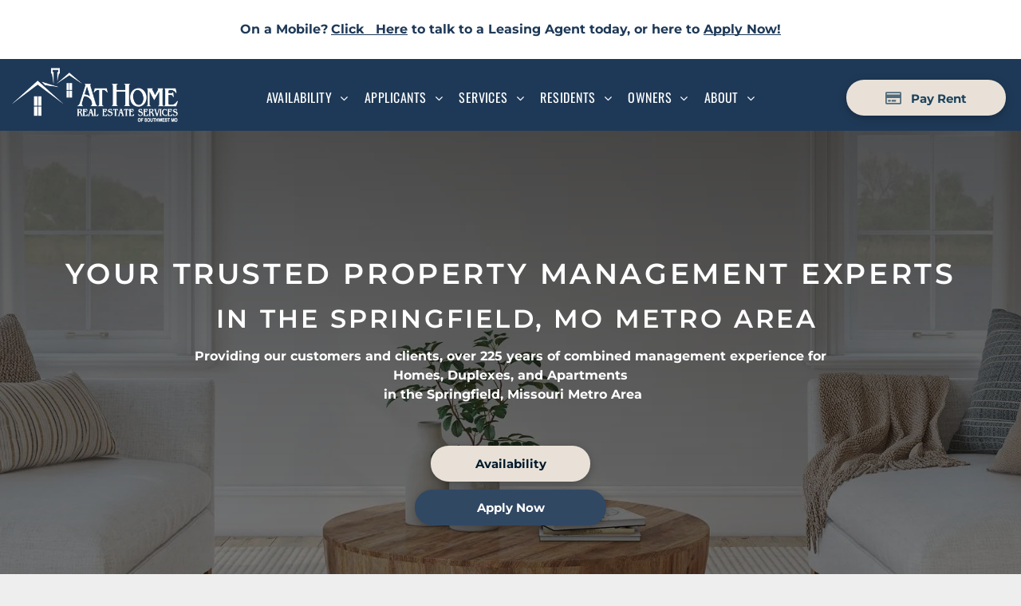

--- FILE ---
content_type: text/html;charset=utf-8
request_url: https://www.athomehere.com/?post_type=rental&p=1119580
body_size: 39366
content:
<!doctype html >
<html xmlns="http://www.w3.org/1999/xhtml" lang="en"
      class="">
<head>
    <meta charset="utf-8">
    




































<script type="text/javascript">
    window._currentDevice = 'desktop';
    window.Parameters = window.Parameters || {
        HomeUrl: 'https://www.athomehere.com/',
        AccountUUID: 'b53488935c9e4b648e5d0ed666d4a1aa',
        SystemID: 'US_DIRECT_PRODUCTION',
        SiteAlias: 'a4da29b8',
        SiteType: atob('RFVEQU9ORQ=='),
        PublicationDate: 'Fri Jan 16 16:23:50 UTC 2026',
        ExternalUid: null,
        IsSiteMultilingual: false,
        InitialPostAlias: '',
        InitialPostPageUuid: '',
        InitialDynamicItem: '',
        DynamicPageInfo: {
            isDynamicPage: false,
            base64JsonRowData: 'null',
        },
        InitialPageAlias: 'home',
        InitialPageUuid: 'f8ff70b444bb4a719e416097079f556a',
        InitialPageId: '1191872897',
        InitialEncodedPageAlias: 'aG9tZQ==',
        InitialHeaderUuid: '7ccb4b3dced94de4a8ce4f5f54ada87b',
        CurrentPageUrl: '',
        IsCurrentHomePage: true,
        AllowAjax: false,
        AfterAjaxCommand: null,
        HomeLinkText: 'Back To Home',
        UseGalleryModule: false,
        CurrentThemeName: 'Layout Theme',
        ThemeVersion: '500000',
        DefaultPageAlias: '',
        RemoveDID: true,
        WidgetStyleID: null,
        IsHeaderFixed: false,
        IsHeaderSkinny: false,
        IsBfs: true,
        StorePageAlias: 'null',
        StorePagesUrls: 'e30=',
        IsNewStore: 'false',
        StorePath: '',
        StoreId: 'null',
        StoreVersion: 0,
        StoreBaseUrl: '',
        StoreCleanUrl: true,
        StoreDisableScrolling: true,
        IsStoreSuspended: false,
        HasCustomDomain: true,
        SimpleSite: false,
        showCookieNotification: false,
        cookiesNotificationMarkup: 'null',
        translatedPageUrl: '',
        isFastMigrationSite: false,
        sidebarPosition: 'NA',
        currentLanguage: 'en',
        currentLocale: 'en',
        NavItems: '{}',
        errors: {
            general: 'There was an error connecting to the page.<br/> Make sure you are not offline.',
            password: 'Incorrect name/password combination',
            tryAgain: 'Try again'
        },
        NavigationAreaParams: {
            ShowBackToHomeOnInnerPages: true,
            NavbarSize: -1,
            NavbarLiveHomePage: 'https://www.athomehere.com/',
            BlockContainerSelector: '.dmBody',
            NavbarSelector: '#dmNav:has(a)',
            SubNavbarSelector: '#subnav_main'
        },
        hasCustomCode: true,
        planID: '7',
        customTemplateId: 'null',
        siteTemplateId: 'null',
        productId: 'DM_DIRECT',
        disableTracking: false,
        pageType: 'FROM_SCRATCH',
        isRuntimeServer: true,
        isInEditor: false,
        hasNativeStore: false,
        defaultLang: 'en',
        hamburgerMigration: null,
        isFlexSite: false
    };

    window.Parameters.LayoutID = {};
    window.Parameters.LayoutID[window._currentDevice] = 6;
    window.Parameters.LayoutVariationID = {};
    window.Parameters.LayoutVariationID[window._currentDevice] = 5;
</script>





















<!-- Injecting site-wide to the head -->




<!-- End Injecting site-wide to the head -->

<!-- Inject secured cdn script -->


<!-- ========= Meta Tags ========= -->
<!-- PWA settings -->
<script>
    function toHash(str) {
        var hash = 5381, i = str.length;
        while (i) {
            hash = hash * 33 ^ str.charCodeAt(--i)
        }
        return hash >>> 0
    }
</script>
<script>
    (function (global) {
    //const cacheKey = global.cacheKey;
    const isOffline = 'onLine' in navigator && navigator.onLine === false;
    const hasServiceWorkerSupport = 'serviceWorker' in navigator;
    if (isOffline) {
        console.log('offline mode');
    }
    if (!hasServiceWorkerSupport) {
        console.log('service worker is not supported');
    }
    if (hasServiceWorkerSupport && !isOffline) {
        window.addEventListener('load', function () {
            const serviceWorkerPath = '/runtime-service-worker.js?v=3';
            navigator.serviceWorker
                .register(serviceWorkerPath, { scope: './' })
                .then(
                    function (registration) {
                        // Registration was successful
                        console.log(
                            'ServiceWorker registration successful with scope: ',
                            registration.scope
                        );
                    },
                    function (err) {
                        // registration failed :(
                        console.log('ServiceWorker registration failed: ', err);
                    }
                )
                .catch(function (err) {
                    console.log(err);
                });
        });

        // helper function to refresh the page
        var refreshPage = (function () {
            var refreshing;
            return function () {
                if (refreshing) return;
                // prevent multiple refreshes
                var refreshkey = 'refreshed' + location.href;
                var prevRefresh = localStorage.getItem(refreshkey);
                if (prevRefresh) {
                    localStorage.removeItem(refreshkey);
                    if (Date.now() - prevRefresh < 30000) {
                        return; // dont go into a refresh loop
                    }
                }
                refreshing = true;
                localStorage.setItem(refreshkey, Date.now());
                console.log('refereshing page');
                window.location.reload();
            };
        })();

        function messageServiceWorker(data) {
            return new Promise(function (resolve, reject) {
                if (navigator.serviceWorker.controller) {
                    var worker = navigator.serviceWorker.controller;
                    var messageChannel = new MessageChannel();
                    messageChannel.port1.onmessage = replyHandler;
                    worker.postMessage(data, [messageChannel.port2]);
                    function replyHandler(event) {
                        resolve(event.data);
                    }
                } else {
                    resolve();
                }
            });
        }
    }
})(window);
</script>
<!-- Add manifest -->
<!-- End PWA settings -->



<link rel="canonical" href="https://www.athomehere.com/">

<meta id="view" name="viewport" content="initial-scale=1, minimum-scale=1, maximum-scale=5, viewport-fit=cover">
<meta name="apple-mobile-web-app-capable" content="yes">

<!--Add favorites icons-->

<link rel="apple-touch-icon"
      href="https://irp.cdn-website.com/a4da29b8/dms3rep/multi/At-Home-Real-Estate-Services-Logo.png"/>

<link rel="icon" type="image/x-icon" href="https://irp.cdn-website.com/a4da29b8/site_favicon_16_1730134784500.ico"/>

<!-- End favorite icons -->
<link rel="preconnect" href="https://lirp.cdn-website.com/"/>



<!-- render the required CSS and JS in the head section -->
<script id='d-js-dmapi'>
    window.SystemID = 'US_DIRECT_PRODUCTION';

    if (!window.dmAPI) {
        window.dmAPI = {
            registerExternalRuntimeComponent: function () {
            },
            getCurrentDeviceType: function () {
                return window._currentDevice;
            },
            runOnReady: (ns, fn) => {
                const safeFn = dmAPI.toSafeFn(fn);
                ns = ns || 'global_' + Math.random().toString(36).slice(2, 11);
                const eventName = 'afterAjax.' + ns;

                if (document.readyState === 'complete') {
                    $.DM.events.off(eventName).on(eventName, safeFn);
                    setTimeout(function () {
                        safeFn({
                            isAjax: false,
                        });
                    }, 0);
                } else {
                    window?.waitForDeferred?.('dmAjax', () => {
                        $.DM.events.off(eventName).on(eventName, safeFn);
                        safeFn({
                            isAjax: false,
                        });
                    });
                }
            },
            toSafeFn: (fn) => {
                if (fn?.safe) {
                    return fn;
                }
                const safeFn = function (...args) {
                    try {
                        return fn?.apply(null, args);
                    } catch (e) {
                        console.log('function failed ' + e.message);
                    }
                };
                safeFn.safe = true;
                return safeFn;
            }
        };
    }

    if (!window.requestIdleCallback) {
        window.requestIdleCallback = function (fn) {
            setTimeout(fn, 0);
        }
    }
</script>

<!-- loadCSS function header.jsp-->






<script id="d-js-load-css">
/**
 * There are a few <link> tags with CSS resource in them that are preloaded in the page
 * in each of those there is a "onload" handler which invokes the loadCSS callback
 * defined here.
 * We are monitoring 3 main CSS files - the runtime, the global and the page.
 * When each load we check to see if we can append them all in a batch. If threre
 * is no page css (which may happen on inner pages) then we do not wait for it
 */
(function () {
  let cssLinks = {};
  function loadCssLink(link) {
    link.onload = null;
    link.rel = "stylesheet";
    link.type = "text/css";
  }
  
    function checkCss() {
      const pageCssLink = document.querySelector("[id*='CssLink']");
      const widgetCssLink = document.querySelector("[id*='widgetCSS']");

        if (cssLinks && cssLinks.runtime && cssLinks.global && (!pageCssLink || cssLinks.page) && (!widgetCssLink || cssLinks.widget)) {
            const storedRuntimeCssLink = cssLinks.runtime;
            const storedPageCssLink = cssLinks.page;
            const storedGlobalCssLink = cssLinks.global;
            const storedWidgetCssLink = cssLinks.widget;

            storedGlobalCssLink.disabled = true;
            loadCssLink(storedGlobalCssLink);

            if (storedPageCssLink) {
                storedPageCssLink.disabled = true;
                loadCssLink(storedPageCssLink);
            }

            if(storedWidgetCssLink) {
                storedWidgetCssLink.disabled = true;
                loadCssLink(storedWidgetCssLink);
            }

            storedRuntimeCssLink.disabled = true;
            loadCssLink(storedRuntimeCssLink);

            requestAnimationFrame(() => {
                setTimeout(() => {
                    storedRuntimeCssLink.disabled = false;
                    storedGlobalCssLink.disabled = false;
                    if (storedPageCssLink) {
                      storedPageCssLink.disabled = false;
                    }
                    if (storedWidgetCssLink) {
                      storedWidgetCssLink.disabled = false;
                    }
                    // (SUP-4179) Clear the accumulated cssLinks only when we're
                    // sure that the document has finished loading and the document 
                    // has been parsed.
                    if(document.readyState === 'interactive') {
                      cssLinks = null;
                    }
                }, 0);
            });
        }
    }
  

  function loadCSS(link) {
    try {
      var urlParams = new URLSearchParams(window.location.search);
      var noCSS = !!urlParams.get("nocss");
      var cssTimeout = urlParams.get("cssTimeout") || 0;

      if (noCSS) {
        return;
      }
      if (link.href && link.href.includes("d-css-runtime")) {
        cssLinks.runtime = link;
        checkCss();
      } else if (link.id === "siteGlobalCss") {
        cssLinks.global = link;
        checkCss();
      } 
      
      else if (link.id && link.id.includes("CssLink")) {
        cssLinks.page = link;
        checkCss();
      } else if (link.id && link.id.includes("widgetCSS")) {
        cssLinks.widget = link;
        checkCss();
      }
      
      else {
        requestIdleCallback(function () {
          window.setTimeout(function () {
            loadCssLink(link);
          }, parseInt(cssTimeout, 10));
        });
      }
    } catch (e) {
      throw e
    }
  }
  window.loadCSS = window.loadCSS || loadCSS;
})();
</script>



<script data-role="deferred-init" type="text/javascript">
    /* usage: window.getDeferred(<deferred name>).resolve() or window.getDeferred(<deferred name>).promise.then(...)*/
    function Def() {
        this.promise = new Promise((function (a, b) {
            this.resolve = a, this.reject = b
        }).bind(this))
    }

    const defs = {};
    window.getDeferred = function (a) {
        return null == defs[a] && (defs[a] = new Def), defs[a]
    }
    window.waitForDeferred = function (b, a, c) {
        let d = window?.getDeferred?.(b);
        d
            ? d.promise.then(a)
            : c && ["complete", "interactive"].includes(document.readyState)
                ? setTimeout(a, 1)
                : c
                    ? document.addEventListener("DOMContentLoaded", a)
                    : console.error(`Deferred  does not exist`);
    };
</script>
<style id="forceCssIncludes">
    /* This file is auto-generated from a `scss` file with the same name */

.videobgwrapper{overflow:hidden;position:absolute;z-index:0;width:100%;height:100%;top:0;left:0;pointer-events:none;border-radius:inherit}.videobgframe{position:absolute;width:101%;height:100%;top:50%;left:50%;transform:translateY(-50%) translateX(-50%);object-fit:fill}#dm video.videobgframe{margin:0}@media (max-width:767px){.dmRoot .dmPhotoGallery.newPhotoGallery:not(.photo-gallery-done){min-height:80vh}}@media (min-width:1025px){.dmRoot .dmPhotoGallery.newPhotoGallery:not(.photo-gallery-done){min-height:45vh}}@media (min-width:768px) and (max-width:1024px){.responsiveTablet .dmPhotoGallery.newPhotoGallery:not(.photo-gallery-done){min-height:45vh}}#dm [data-show-on-page-only]{display:none!important}#dmRoot div.stickyHeaderFix div.site_content{margin-top:0!important}#dmRoot div.stickyHeaderFix div.hamburger-header-container{position:relative}
    
body #dm #\31 823112214:not(.photo-gallery-done):not([data-widget-initialized]) { height: 45.0px !important; min-height: initial;}
</style>
<style id="cssVariables" type="text/css">
    :root {
  --color_1: rgba(255,255,255,1);
  --color_2: rgba(49,72,99,1);
  --color_3: rgba(49,72,99,1);
  --color_4: rgba(30,57,87,1);
  --color_5: rgba(24,40,54,0.32);
  --color_6: rgba(24,40,54,0.25);
  --color_7: rgba(30,57,87,1);
  --color_8: rgba(119,140,165,1);
}
</style>


<style id="hideAnimFix">
  .dmDesktopBody:not(.editGrid) [data-anim-desktop]:not([data-anim-desktop='none']), .dmDesktopBody:not(.editGrid) [data-anim-extended] {
    visibility: hidden;
  }

  .dmDesktopBody:not(.editGrid) .dmNewParagraph[data-anim-desktop]:not([data-anim-desktop='none']), .dmDesktopBody:not(.editGrid) .dmNewParagraph[data-anim-extended] {
    visibility: hidden !important;
  }


  #dmRoot:not(.editGrid) .flex-element [data-anim-extended] {
    visibility: hidden;
  }

</style>



<style id="criticalCss">
    @charset "UTF-8";.clearfix:after,.dmDesktopBody:not(.editGrid) [data-anim-extended],:not(.runtime-module-container) .layout-drawer,:not(.runtime-module-container) .layout-drawer-hamburger,:not(.runtime-module-container) .layout-drawer-overlay{visibility:hidden}@font-face{font-family:FontAwesome;font-display:block;src:url(https://static.cdn-website.com/fonts/fontawesome-webfont.eot?v=6);src:url(https://static.cdn-website.com/fonts/fontawesome-webfont.eot?#iefix&v=6) format("embedded-opentype"),url(https://static.cdn-website.com/fonts/fontawesome-webfont.woff?v=6) format("woff"),url(https://static.cdn-website.com/fonts/fontawesome-webfont.ttf?v=6) format("truetype"),url(https://static.cdn-website.com/fonts/fontawesome-webfont.svg#fontawesomeregular?v=6) format("svg");font-weight:400;font-style:normal}@font-face{font-family:Oswald;font-style:normal;font-weight:200 700;font-display:swap;src:url(https://irp.cdn-website.com/fonts/s/oswald/v57/TK3iWkUHHAIjg752GT8G.woff2) format('woff2');unicode-range:U+0000-00FF,U+0131,U+0152-0153,U+02BB-02BC,U+02C6,U+02DA,U+02DC,U+0304,U+0308,U+0329,U+2000-206F,U+20AC,U+2122,U+2191,U+2193,U+2212,U+2215,U+FEFF,U+FFFD}@font-face{font-family:Montserrat;font-style:normal;font-weight:100 900;font-display:swap;src:url(https://irp.cdn-website.com/fonts/s/montserrat/v31/JTUSjIg1_i6t8kCHKm459Wlhyw.woff2) format('woff2');unicode-range:U+0000-00FF,U+0131,U+0152-0153,U+02BB-02BC,U+02C6,U+02DA,U+02DC,U+0304,U+0308,U+0329,U+2000-206F,U+20AC,U+2122,U+2191,U+2193,U+2212,U+2215,U+FEFF,U+FFFD}@font-face{font-family:Montserrat;font-style:italic;font-weight:100 900;font-display:swap;src:url(https://irp.cdn-website.com/fonts/s/montserrat/v31/JTUQjIg1_i6t8kCHKm459WxRyS7m.woff2) format('woff2');unicode-range:U+0000-00FF,U+0131,U+0152-0153,U+02BB-02BC,U+02C6,U+02DA,U+02DC,U+0304,U+0308,U+0329,U+2000-206F,U+20AC,U+2122,U+2191,U+2193,U+2212,U+2215,U+FEFF,U+FFFD}:root{--color_1:rgba(255,255,255,1);--color_2:rgba(49,72,99,1);--color_3:rgba(49,72,99,1);--color_4:rgba(30,57,87,1);--color_5:rgba(24,40,54,0.32);--color_6:rgba(24,40,54,0.25);--color_7:rgba(30,57,87,1);--color_8:rgba(119,140,165,1)}.dmInner{min-height:100vh!important;position:relative}.dmPopup,.dmPopupMask{position:fixed;left:0}[dmtemplateid*=amburger] .dmLayoutWrapper{overflow:hidden}.clearfix:after{clear:both;line-height:0;height:0}.clearfix:after,.clearfix:before{content:" ";display:table}.clearfix{display:inline-block}#dm .dmWidget .icon{font-size:26px}body.dmRoot #dm .dmOuter .dmInner .dmWidget .icon.hasFontIcon{height:26px;margin-top:-13px;line-height:normal;text-align:center;background-image:none}.dmRoot .hasFontIcon{background-image:none!important}.dmPopupMask{margin:0;display:none;width:10px;z-index:1000000999;top:0}#dmRoot .dmPopup,.dmPopup,.dmPopupClose:before,[data-display-type=block]{display:block}.dmPopup{text-align:left;top:10px;width:93%;z-index:1000009999!important;box-sizing:border-box;background:#f5f5f5;overflow-y:auto;height:100%}.dmPopup .dmPopupTitle{text-align:left;font:700 19px Helvetica,Arial;margin:20px 20px 35px;color:#999}#dm .dmInner .dmWidget,#dm .dmPhotoGallery.newPhotoGallery .photoGalleryThumbs .caption-container .caption-inner div,#dm .dmPhotoGallery.newPhotoGallery .photoGalleryThumbs .caption-container .caption-inner p,#dm .dmPhotoGallery.newPhotoGallery.captionAlignment-center_center .photoGalleryThumbs .caption-container .caption-inner:not(:has(>.caption-link)) div,#dm .dmPhotoGallery.newPhotoGallery.captionAlignment-center_center .photoGalleryThumbs .caption-container .caption-inner:not(:has(>.caption-link)) p,.dmPhotoGalleryHolder,.text-align-center{text-align:center}#dmPopup{opacity:0}.dmPopupClose,.dmPopupClose:before{position:absolute;visibility:visible}#dm .dmInner div.u_hcontainer,#dm .p_hfcontainer nav.u_1144820115{position:relative!important;top:0!important;height:auto!important}.dmPopupClose{border-radius:25px;width:27px;height:27px;z-index:1;background-color:rgba(255,255,255,.4);top:12px;right:12px}.dmPopupClose:before{font-size:20px;color:#000;top:3px;right:3px}body.dmDesktopBody:not(.mac) .data::-webkit-scrollbar{width:5px;height:5px}body.dmDesktopBody:not(.mac) .data::-webkit-scrollbar-track{background:rgba(0,0,0,.1)}body.dmDesktopBody:not(.mac) .data::-webkit-scrollbar-thumb{background:#c8c8c8;box-shadow:inset 0 1px 2px #454545;border-radius:45px}#dm .header-over-content .site_content{margin-top:0!important}.dmRespRow.fullBleedMode>.dmRespColsWrapper{width:100%!important;max-width:100%!important}.dmRespRow.fullBleedMode{padding-left:0!important;padding-right:0!important}#dm .dmRespRow .dmRespColsWrapper{display:flex}#dm .hasBackgroundOverlay:not(.dmPopupPage):not(.layout-drawer){position:relative!important}#dm .hasBackgroundOverlay:not(.hasExtraLayerOverlay):before{display:block!important;position:absolute!important;top:0!important;left:0!important;width:100%!important;height:100%!important;content:" "!important;border-radius:inherit}#dm .hasBackgroundOverlay.dmRespCol>.dmNewParagraph,#dm .hasBackgroundOverlay.dmRespCol>[data-element-type]{position:relative}#dm .dmInner .dmWidget.align-center,.align-center{margin-left:auto;margin-right:auto}body.fix-mobile-scrolling{overflow:initial}#dmRoot{text-decoration-skip-ink:none}.fullSizeButton{width:100%!important;height:100%!important;margin:0!important}.dmform-title{padding-right:15px;padding-left:15px}@media (min-width:1025px){#dmRoot.responsiveTablet #dm #dmStyle_outerContainer #dmStyle_innerContainer .showOnMedium,#dmRoot.responsiveTablet #dm .dmInner .hide-for-large{display:none!important}#dmRoot.responsiveTablet #dm [data-responsive-name=ResponsiveDesktopTopTabletHamburger] .site_content{margin-top:0!important}:root{--btn-text-font-size:15px}}@media (max-width:767px){#dmRoot.responsiveTablet #dm #dmStyle_outerContainer #dmStyle_innerContainer .showOnLarge,#dmRoot.responsiveTablet #dm .dmInner .hide-for-small{display:none!important}}@media (min-width:768px) and (max-width:1024px){#dmRoot.responsiveTablet #dm #dmStyle_outerContainer #dmStyle_innerContainer .showOnLarge,#dmRoot.responsiveTablet #dm .dmInner .hide-for-medium,[data-hidden-on-tablet]{display:none!important}.button_2,:root{--btn-text-font-size:15px}}@media (min-width:1025px) and (max-width:1399px){[data-hidden-on-desktop]{display:none!important}}body{-webkit-overflow-scrolling:touch}:not(.runtime-module-container) .layout-drawer{position:fixed;transform:translate(-100%,-100%)}:not(.runtime-module-container) .layout-drawer[data-origin=side-reverse]{transform:translate(100%,0)}:not(.runtime-module-container) .layout-drawer-overlay{opacity:0}.runtime-module-container{width:100%}.runtime-module-container[dmtemplateid*=amburger] #site_content,.runtime-module-container[dmtemplateid*=amburger] .dmInner{position:static}.runtime-module-container[dmtemplateid*=amburger] #site_content .site_content{position:relative}.runtime-module-container[dmtemplateid*=amburger] .dmLayoutWrapper{background-color:transparent}.runtime-module-container .hamburger-header-container{position:fixed;z-index:2;top:0;left:0;width:100%}.runtime-module-container .hamburger-header-container .hamburger-header{min-height:43px}.runtime-module-container .layout-drawer,.runtime-module-container .layout-drawer-hamburger,.runtime-module-container .layout-drawer-overlay{visibility:visible}.runtime-module-container[dmtemplateid*=amburger] .site_content{margin-top:59px}.runtime-module-container .layout-drawer,.runtime-module-container .layout-drawer-overlay{height:100%;position:fixed;top:0;left:0}.runtime-module-container .layout-drawer{background-color:#fff;width:75vw;transform:translate(-100%,0);overflow:auto;-webkit-overflow-scrolling:auto;z-index:13;display:flex;flex-direction:column}.runtime-module-container .layout-drawer .dmRespRow:not(.dmPlaceHolderRespRow) .dmRespColsWrapper .dmRespCol:not(.content-removed):only-child:empty{min-height:0}.runtime-module-container .layout-drawer[data-origin=side-reverse]{transform:translate(100%,0);left:auto;right:0}.runtime-module-container .layout-drawer-overlay{width:100vw;background-color:rgba(0,0,0,.4);opacity:0;z-index:6}body:not([data-flex-site]) .layout-drawer .dmRespRow:not(:first-of-type):not(:last-of-type){flex:1 1 auto}.layout-drawer-hamburger{background:0 0;-webkit-appearance:none;appearance:none;position:fixed;left:18px;margin-left:env(safe-area-inset-left);padding:17px 11px;z-index:14;width:52px;height:52px;color:#787878;display:flex;flex-direction:column;border:0;justify-content:space-between;align-items:stretch;top:18px;border-radius:0}.layout-drawer-hamburger:not(:focus){outline:unset}.layout-drawer-hamburger .hamburger__slice{display:block;height:0;width:100%;border:1px solid currentColor;transform-origin:center}@media (max-width:767px){.layout-drawer-hamburger{background:0 0;-webkit-appearance:none;appearance:none;position:fixed;left:10px;margin-left:env(safe-area-inset-left);padding:13px 9px;z-index:14;width:40px;height:40px;color:#787878;display:flex;flex-direction:column;border:0;justify-content:space-between;align-items:stretch;top:10px;border-radius:0}.layout-drawer-hamburger:not(:focus){outline:unset}.layout-drawer-hamburger .hamburger__slice{display:block;height:0;width:100%;border:1px solid currentColor;transform-origin:center}}.hamburger-reverse .layout-drawer-hamburger{left:auto;right:10px;margin-right:env(safe-area-inset-right)}#dm-outer-wrapper #hamburger-header-container #hamburger-header .dmRespCol{display:flex;flex-direction:column;justify-content:center}nav{display:block}html{font-family:Source Sans Pro;-webkit-text-size-adjust:100%;-ms-text-size-adjust:100%}h1{font-size:2em;margin:.67em 0}strong{font-weight:700}img{border:0;max-width:100%;-ms-interpolation-mode:bicubic;display:inline-block}svg:not(:root){overflow:hidden}button,input{font-family:inherit;font-size:100%;margin:0;line-height:normal}button{text-transform:none;-webkit-appearance:button}button::-moz-focus-inner,input::-moz-focus-inner{border:0;padding:0}*,:after,:before{box-sizing:border-box}.dmRespRow{padding-top:15px;padding-bottom:15px}.dmRespRow .dmRespRow:after,.dmRespRow .dmRespRow:before,.dmRespRow:after,.dmRespRow:before{content:" ";display:table}.dmRespRow .dmRespRow:after,.dmRespRow:after{clear:both}.dmRespRow,.dmRespRow .dmRespColsWrapper{max-width:960px;position:relative;margin:0 auto;width:100%}@media screen and (min-width:1200px){.rows-1200 .dmRespRow:not(.fullBleedMode) .dmRespColsWrapper{max-width:1200px}}.dmRespRow .dmRespCol{position:relative;width:100%;display:inline-block;vertical-align:top;float:left}.dmRespRow .dmRespCol>*{max-width:100%}.dmRespRow .dmRespRow{width:auto;margin-top:0;margin-bottom:0;max-width:none}.dmDesktopBody .dmRespRow .large-2{position:relative;width:16.66667%}.dmDesktopBody .dmRespRow .large-3{position:relative;width:25%}.dmDesktopBody .dmRespRow .large-8{position:relative;width:66.66667%}.dmDesktopBody .dmRespRow .large-12{position:relative;width:100%}[class*=" dm-common-icons-"]{speak:none;font-style:normal;font-weight:400;font-variant:normal;text-transform:none;line-height:1;-webkit-font-smoothing:antialiased;-moz-osx-font-smoothing:grayscale;font-family:dm-common-icons!important}.dm-common-icons-close:before{content:"\e901"}#dm div.dmContent [class*=" icon-"],[class*=" icon-"]{font-family:FontAwesome!important;font-weight:400;font-style:normal;text-decoration:inherit;-webkit-font-smoothing:antialiased}[class*=" icon-"]:before{text-decoration:none;display:inline-block;speak:none}a [class*=" icon-"]{display:inline}[class*=" icon-"]{display:inline;width:auto;height:auto;line-height:normal;vertical-align:baseline;background-image:none;background-position:0 0;background-repeat:repeat;margin-top:0}.icon-star:before{content:"\f005"}.icon-angle-right:before{content:"\f105"}.icon-angle-down:before{content:"\f107"}#dm .dmRespRow .dmRespCol>.dmWidget{overflow:initial}@media (min-width:768px){.hamburger-reverse .layout-drawer-hamburger{right:18px}#dm .dmRespRow .dmRespCol>.dmWidget{width:280px;max-width:100%}#dm .dmRespRow .dmRespCol.large-3>.dmWidget{width:100%}}@media (max-width:767px){#dm .dmInner .dmWidget{width:100%}.dmRoot .dmNewParagraph[data-version] .m-text-align-center{text-align:center!important}}#dm .dmInner .dmWidget:not(.displayNone){display:inline-block}#dm .dmInner .dmWidget:not(.flexButton):not(.displayNone)[data-display-type=block]{display:block}#dm .dmInner .dmWidget.flexButton:not(.displayNone){display:flex}#dm .dmInner .dmWidget.flexButton{display:flex;align-items:center;justify-content:center;padding:10px 7px}#dm .dmInner .dmWidget.flexButton .text{padding:0!important;flex-grow:1;max-width:-webkit-max-content;max-width:max-content}#dm .dmInner .dmWidget.flexButton:after{display:none}#dm .dmInner .dmWidget{text-decoration:none;margin:10px 0;clear:both;position:relative;line-height:22px;box-shadow:none;background-image:none;padding:0;height:auto;border-style:solid;white-space:nowrap}#dm .dmInner .dmWidget:after{content:"";display:inline-block;height:100%;vertical-align:middle;width:0;margin-right:-.25em}#dm .dmInner .dmWidget .iconBg{position:absolute;left:0;width:50px;top:50%;margin-top:-13px}#dm .dmWidget .text{display:inline-block;vertical-align:middle;font-size:1.125em;line-height:normal;white-space:normal;padding:10px 7px;max-width:98%}p.rteBlock{margin:0}#dm .header-over-content .dmHeaderContainer{position:absolute;z-index:101;width:100%}.dmPhotoGallery.newPhotoGallery .photoGalleryThumbs .caption-container .caption-inner p{margin:0;line-height:normal;font-size:14px}.dmPhotoGallery.newPhotoGallery .photoGalleryThumbs .caption-container .caption-inner .caption-text{max-width:100%}#dm .dmPhotoGallery.newPhotoGallery.captionAlignment-center_center .photoGalleryThumbs .caption-container .caption-inner .caption-button{margin:10px auto}#dm .dmPhotoGallery.newPhotoGallery .dmPhotoGalleryHolder{width:100%;padding:0;display:none}#dm .dmPhotoGallery.newPhotoGallery .layout-container .photogallery-column .photoGalleryThumbs .image-container a img{display:none!important}#dm .dmPhotoGallery.newPhotoGallery .photoGalleryThumbs .caption-container .caption-inner .rteBlock{font-size:14px}#dm .dmPhotoGallery.newPhotoGallery .photoGalleryThumbs .caption-container .caption-inner .caption-button{margin:10px auto;max-width:100%}#dm .dmPhotoGallery.newPhotoGallery .photoGalleryThumbs .caption-container .caption-inner .caption-button .text{padding:10px 20px!important}.dmNewParagraph[data-version]{line-height:initial}.dmNewParagraph[data-version] .text-align-center{text-align:center!important}.dmNewParagraph[data-version] [class*=size-]{width:auto!important;height:auto!important}.dmNewParagraph[data-version] h1,.dmNewParagraph[data-version] h2,.dmNewParagraph[data-version] h3,.dmNewParagraph[data-version] p{margin-top:0;margin-bottom:0}.dmNewParagraph[data-version] a{vertical-align:initial}.imageWidget{position:relative}.imageWidget a{font-style:italic;text-align:center}.imageWidget img[width][height]{height:auto}.pay-rent-button{width:200px;height:50px}.start-text{margin:0}.bold-link{font-weight:700}.bold-link,.normal-link{text-decoration:none;color:inherit!important}.divider{margin:0 .5rem}.pay-rent-button svg{vertical-align:bottom;opacity:.75;width:1.25rem;height:1.25rem;margin-right:.5rem;display:inline-block;position:relative}img[width][height]{height:auto}*{border:0 solid #333;scrollbar-arrow-color:#fff;scrollbar-track-color:#F2F2F2;scrollbar-face-color:silver;scrollbar-highlight-color:silver;scrollbar-3dlight-color:silver;scrollbar-shadow-color:silver;scrollbar-darkshadow-color:silver;scrollbar-width:12px}A IMG{border:none}h1,h2,h3,ul{margin-left:0;margin-right:0}.dmInner *{-webkit-font-smoothing:antialiased}.clearfix,a,img,li,ul{vertical-align:top}#site_content{position:relative}.dmOuter{word-wrap:break-word}.dmInner{min-width:768px!important;font-size:16px;background:#fff;color:#666}.dmDesktopBody .dmInner{min-width:960px}.dmInner a{color:#463939;outline:0;vertical-align:inherit}.dmInner ul:not(.defaultList){padding:0}.dmHeader{background:#68ccd1;color:#666;text-align:center;position:relative;width:100%;max-width:100%}DIV.dmBody{padding:0;clear:both}.dmContent{margin:0;padding:0}#site_content ul:not(.defaultList){-webkit-padding-start:0;-moz-padding-start:0;list-style-position:inside}.dmRespRowsWrapper{max-width:960px;margin:0 auto}.dmRespCol>[dmle_extension]:not(:first-child){margin-top:10px}.dmLargeBody .imageWidget:not(.displayNone){display:inline-block;max-width:100%}#dm .dmRespColsWrapper,.dmStandardDesktop{display:block}.imageWidget:not(.displayNone) img{width:100%}h3{font-weight:400;font-size:23px}.dmNewParagraph{text-align:left;margin:8px 0;padding:2px 0}.dmLargeBody .dmRespRowsWrapper>.dmRespRow .dmRespCol,.dmLargeBody .fHeader .dmRespRow .dmRespCol{padding-left:.75%;padding-right:.75%}.dmLargeBody .dmRespRowsWrapper>.dmRespRow .dmRespCol:first-child,.dmLargeBody .fHeader .dmRespRow .dmRespCol:first-child{padding-left:0;padding-right:1.5%}.dmLargeBody .dmRespRowsWrapper>.dmRespRow .dmRespCol:last-child,.dmLargeBody .fHeader .dmRespRow .dmRespCol:last-child{padding-right:0;padding-left:1.5%}.dmLargeBody .dmRespRowsWrapper>.dmRespRow .dmRespCol:only-child,.dmLargeBody .fHeader .dmRespRow .dmRespCol:only-child{padding-left:0;padding-right:0}#dmFirstContainer .dmRespRowsWrapper:after,#dmFirstContainer .dmRespRowsWrapper:before{content:"";display:table}.dmLinksMenu>ul{display:block;margin:0;font-size:inherit}.dmStandardDesktop{margin:0 auto}#dm .dmInner .dmWidget{color:#f7f7f7;background-color:#f95759}#dm h3.dmwidget-title[hide=true]{display:none}#dm .dmwidget-title{margin:10px 0;font-size:23px;text-shadow:none;text-align:left;text-transform:capitalize;overflow:hidden;white-space:nowrap;text-overflow:ellipsis;word-wrap:normal}.dmCustomHtml{margin:10px 0}.dmPhotoGalleryHolder{font-size:medium!important;margin:0;list-style:none}#dm .dmPhotoGallery .dmPhotoGalleryHolder{width:100%;padding:0}body{width:100%;overflow:hidden;-webkit-text-size-adjust:100%!important;-ms-text-size-adjust:100%!important;background-color:#eee}[dmle_extension=custom_extension] .dmWidget{width:150px;padding:0 7px}.main-navigation.unifiednav{display:flex;justify-content:flex-start;align-items:stretch;overflow:visible}.main-navigation.unifiednav ul{list-style:none;padding:0;margin:0;font-size:1rem}.main-navigation.unifiednav .unifiednav__container{display:flex;justify-content:flex-start;list-style:none}.main-navigation.unifiednav .unifiednav__container>.unifiednav__item-wrap{display:flex;justify-content:flex-start;position:relative;font-weight:400}.main-navigation.unifiednav .unifiednav__container:not([data-depth])>.unifiednav__item-wrap::after,.main-navigation.unifiednav .unifiednav__container:not([data-depth])>.unifiednav__item-wrap::before{content:'';align-self:center;font-weight:700}.main-navigation.unifiednav .unifiednav__container>.unifiednav__item-wrap>.unifiednav__item{display:flex;justify-content:flex-start;align-items:center;flex-direction:row;color:inherit;text-decoration:none;position:relative;padding:12px 15px;margin:0;font-weight:inherit;letter-spacing:.03em}.main-navigation.unifiednav .unifiednav__container:not([data-depth])>.unifiednav__item-wrap>.unifiednav__item{padding:0 15px}.main-navigation.unifiednav .unifiednav__container>.unifiednav__item-wrap>.unifiednav__item .nav-item-text{white-space:nowrap}.main-navigation.unifiednav .unifiednav__container:not([data-depth])>.unifiednav__item-wrap>.unifiednav__item .nav-item-text::after,.main-navigation.unifiednav .unifiednav__container:not([data-depth])>.unifiednav__item-wrap>.unifiednav__item .nav-item-text::before{content:'';width:100%;height:0;border:0 solid transparent;border-top-color:currentColor;display:block;opacity:0}#dm .dmWidget.button_2:not([data-buttonstyle]) .iconBg,#dm .dmWidget:not([data-buttonstyle]) .iconBg,.main-navigation.unifiednav .unifiednav__container .unifiednav__item:not(.unifiednav__item_has-sub-nav) .icon{display:none}.main-navigation.unifiednav.effect-none{padding:12px 15px}.main-navigation.unifiednav .unifiednav__container[data-depth]{position:absolute;top:0;left:0;flex-direction:column;opacity:0;z-index:100;background-color:#faf9f9}.main-navigation.unifiednav .unifiednav__container[data-depth='0']{top:100%;transform:translateY(-10px)}.main-navigation.unifiednav:not(.unifiednav_vertical) .unifiednav__container[data-depth='0']{left:15px}.main-navigation.unifiednav .unifiednav__container>.unifiednav__item-wrap .unifiednav__container>.unifiednav__item-wrap{flex-direction:column}.main-navigation.unifiednav .unifiednav__container[data-depth]>.unifiednav__item-wrap .unifiednav__item{padding:15px 30px 15px 15px;margin:0}.main-navigation.unifiednav .unifiednav__container[data-depth]>.unifiednav__item-wrap:not(:last-child)::after{content:''!important;width:100%;height:0;color:#ececec;align-self:center;border:0 solid currentColor}.main-navigation.unifiednav[layout-sub=submenu_horizontal_2] .unifiednav__container[data-depth]{color:#999}.main-navigation.unifiednav[layout-sub=submenu_horizontal_2] .unifiednav__container[data-depth]>.unifiednav__item-wrap:not(:last-child)::after{border-top-width:1px}.main-navigation.unifiednav .unifiednav__container>.unifiednav__item-wrap>.unifiednav__item.unifiednav__item_has-sub-nav .icon{display:initial;padding-left:10px;margin-left:0}.main-navigation.unifiednav:not(.unifiednav_vertical)>.unifiednav__container{justify-content:inherit}#dm .p_hfcontainer nav.main-navigation.unifiednav{min-width:9em!important;text-align:initial!important}#dm .main-navigation.unifiednav .unifiednav__container[data-depth]{background-color:transparent}#dm .main-navigation.unifiednav[layout-sub=submenu_horizontal_2] .unifiednav__container[data-depth]{background-color:#faf9f9}#dm .main-navigation.unifiednav .unifiednav__container[data-depth]>.unifiednav__item-wrap:not(:last-child)::after{color:#d1d1d1}#dm .main-navigation.unifiednav[data-nav-structure=VERTICAL] .unifiednav__container{flex-direction:column;flex:1 1 100%}#dm .main-navigation.unifiednav[data-nav-structure=VERTICAL] .unifiednav__container>.unifiednav__item-wrap>.unifiednav__item{padding:8px 0;margin:0}#dm .main-navigation.unifiednav[data-nav-structure=VERTICAL] .unifiednav__container>.unifiednav__item-wrap>.unifiednav__item.unifiednav__item_has-sub-nav .icon{padding-left:15px}#dm .main-navigation.unifiednav[data-nav-structure=VERTICAL] .unifiednav__container>.unifiednav__item-wrap>.unifiednav__item .nav-item-text{white-space:initial}#dm .main-navigation.unifiednav[data-nav-structure=VERTICAL] .unifiednav__container:not([data-depth])>.unifiednav__item-wrap{flex-direction:column}#dm .main-navigation.unifiednav[data-nav-structure=VERTICAL] .unifiednav__container:not([data-depth])>.unifiednav__item-wrap .unifiednav__container[data-depth]{opacity:1;position:static;transform:translate(0)}#dm .main-navigation.unifiednav[data-nav-structure=VERTICAL] .unifiednav__container:not([data-depth])>.unifiednav__item-wrap .unifiednav__container[data-depth]>.unifiednav__item-wrap .unifiednav__item{justify-content:inherit;padding:8px 1em;margin:0;font-size:.8em}#dm .main-navigation.unifiednav[data-nav-structure=VERTICAL] .unifiednav__container:not([data-depth])>.unifiednav__item-wrap::after{content:''!important;width:100%;height:0;color:#d1d1d1;align-self:flex-start;border:0 solid currentColor}#dm .main-navigation.unifiednav[data-nav-structure=VERTICAL][layout-main=vertical_nav_layout_2] .unifiednav__container:not([data-depth])>.unifiednav__item-wrap>.unifiednav__item{padding:5px 0}#dm .main-navigation.unifiednav[data-nav-structure=VERTICAL][layout-main=vertical_nav_layout_2] .unifiednav__container:not([data-depth])>.unifiednav__item-wrap>.unifiednav__container[data-depth]>.unifiednav__item-wrap .unifiednav__item{padding:8px 12px}#dm .main-navigation.unifiednav[data-nav-structure=VERTICAL][data-show-vertical-sub-items=HIDE] .unifiednav__container[data-depth]{transform-origin:top;height:auto;overflow:hidden}#dm .main-navigation.unifiednav[data-nav-structure=VERTICAL][data-show-vertical-sub-items=HIDE]>.unifiednav__container:not([data-depth])>.unifiednav__item-wrap .unifiednav__container[data-depth]{opacity:0;max-height:0}#dm .main-navigation.unifiednav:not([data-nav-structure=VERTICAL])>.unifiednav__container{flex-wrap:wrap;justify-content:inherit}#dm .main-navigation.unifiednav:not([data-nav-structure=VERTICAL])>.unifiednav__container .nav-item-text::before{text-align:left}#dm .main-navigation.unifiednav:not([data-nav-structure=VERTICAL]) .unifiednav__container:not([data-depth])>.unifiednav__item-wrap:not(:last-child)::after,#dm .main-navigation.unifiednav:not([data-nav-structure=VERTICAL]) .unifiednav__container:not([data-depth])>.unifiednav__item-wrap:not(:last-child)::before{content:''}#dm .main-navigation.unifiednav:not([data-nav-structure=SPLIT]) .unifiednav__container:not([data-depth])>.unifiednav__item-wrap:last-child .unifiednav__container[data-depth='0']{left:auto;right:0}#dm .main-navigation.unifiednav[data-nav-structure=VERTICAL] .unifiednav__container>.unifiednav__item-wrap>.unifiednav__item.unifiednav__item_has-sub-nav .icon{display:inline-block;padding-right:0}#dm .dmBody .dmRespRowsWrapper{max-width:none;background-color:transparent}.dmLargeBody .dmRespRow{width:100%;max-width:none;margin-left:0;margin-right:0;padding-left:40px;padding-right:40px}.dm-bfs.dm-layout-home div.dmInner{background-color:#fff}.dmStandardDesktop .dmHeader{background-color:#68ccd1;max-width:100%}.dmRespRow:not(.dmPlaceHolderRespRow) .dmRespColsWrapper .dmRespCol:not(.content-removed):only-child:empty{min-height:100px!important}.dmRespRow:not(.dmPlaceHolderRespRow) .dmRespColsWrapper .dmRespCol:not(.content-removed).empty-column,.dmRespRow:not(.dmPlaceHolderRespRow) .dmRespColsWrapper .dmRespCol:not(.content-removed):only-child:empty{min-height:100px}.dmRespRow:not(.dmPlaceHolderRespRow) .dmRespCol:not(.content-removed).empty-column,.dmRespRow:not(.dmPlaceHolderRespRow) .dmRespCol:not(.content-removed):empty{min-height:1px}.dmRespRow:not(.dmPlaceHolderRespRow) .dmRespColsWrapper .dmRespCol:not(.content-removed):only-child.empty-column{min-height:100px}#dm div.dmRespCol>*{line-height:1.5}#dm div.dmContent h1,#dm div.dmContent h1 *,#dm div.dmContent h2,#dm div.dmContent h2 *,#dm div.dmContent h3,#dm div.dmContent h3 *,#dm div.dmFooter h3,#dm div.dmInner{line-height:initial}#dm div.dmInner h1,#dm div.dmInner h2,#dm div.dmInner h3{font-family:Montserrat,"Montserrat Fallback"}#dm div.dmContent h2{color:#333}#dm DIV.dmInner{background-repeat:no-repeat;background-image:url(https://irt-cdn.multiscreensite.com/ce0bb35f932b47bb809d0e37905542ba/dms3rep/multi/site_background_education-2087x1173.jpg);background-size:cover;background-position:50% 0;background-attachment:fixed}#dm div.dmOuter div.dmInner{background-position:center center;background-repeat:repeat;background-size:auto}#dm div.dmInner,#dm div.dmInner .dmRespCol{color:var(--color_7);font-family:Poppins,"Poppins Fallback";font-size:15px}.dmLargeBody .dmBody .dmRespRowsWrapper{background-color:transparent}#dm .dmNewParagraph a,#dm div.dmNewParagraph a{text-decoration:underline;color:rgba(147,147,147,1)}#dm .dmRespCol div.dmNewParagraph,#dm div.dmInner,#dm div.dmInner .dmRespCol,.dmPhotoGallery .caption-text.caption-text{font-family:Montserrat,"Montserrat Fallback";font-weight:400;color:var(--color_2)}#dm div.dmContent h1,#dm div.dmContent h2{font-family:Montserrat,"Montserrat Fallback";font-weight:600;letter-spacing:.1em;text-transform:uppercase;color:var(--color_2);direction:ltr;font-style:normal}#dm .dmNewParagraph a,#dm div.dmNewParagraph a{color:var(--color_7)}#dm div.dmContent h1{text-decoration:none}#dm div.dmContent .dmNewParagraph[data-version] h1{text-decoration:inherit}#dm div.dmContent .dmNewParagraph[data-version] h1 *,#dm div.dmContent h2{text-decoration:none}#dm div.dmContent .dmNewParagraph[data-version] h2{text-decoration:inherit}#dm div.dmContent .dmNewParagraph[data-version] h2 *{text-decoration:none}#dm div.dmContent h3,#dm div.dmFooter h3,#dm div.p_hfcontainer h3{color:var(--color_2);direction:ltr;font-family:Oswald,"Oswald Fallback";font-weight:400;font-style:normal;text-decoration:none;letter-spacing:initial;text-transform:uppercase}#dm div.dmContent .dmNewParagraph[data-version] h3{text-decoration:inherit}#dm div.dmContent .dmNewParagraph[data-version] h3 *{text-decoration:none}#dm div.dmNewParagraph p{color:var(--color_2);direction:ltr;font-family:Montserrat,"Montserrat Fallback";font-weight:400;font-style:normal;text-decoration:none}#dm DIV.dmOuter DIV.dmInner{background-image:none;background-color:var(--color_1)}#dm div.dmContent h3,#dm div.dmFooter h3{font-size:24px}#dm .dmRespCol div.dmNewParagraph,#dm div.dmInner,#dm div.dmInner .dmRespCol,.dmPhotoGallery .caption-text.caption-text{font-size:16px}#dm div.dmContent h3,#dm div.dmFooter h3,#dm div.p_hfcontainer h3{font-size:24px}#dm div.dmContent h1{line-height:normal;font-size:72px}#dm .dmContent .dmRespRow .dmRespCol{margin:0;padding:0 0 0 23px}#dm .dmContent .dmRespRow{margin:0;padding:15px 40px}#dm div.dmContent h2{font-size:60px}@media all{:root{--btn-text-direction:ltr;--btn-border-r-color:var(--btn-border-color);--btn-border-l-color:var(--btn-border-color);--btn-border-b-width:var(--btn-border-width);--btn-border-width:0px;--btn-border-radius:50px;--btn-border-t-width:var(--btn-border-width);--btn-border-tl-radius:var(--btn-border-radius);--btn-border-br-radius:var(--btn-border-radius);--btn-border-bl-radius:var(--btn-border-radius);--btn-bg-color:rgba(49,72,99,1);--btn-box-shadow:rgba(0, 0, 0, 0.25) 0px 3px 11px 0px;--btn-border-color:rgba(0, 0, 0, 0);--btn-border-tr-radius:var(--btn-border-radius);--btn-border-r-width:var(--btn-border-width);--btn-bg-image:none;--btn-border-b-color:var(--btn-border-color);--btn-border-l-width:var(--btn-border-width);--btn-border-t-color:var(--btn-border-color);--btn-text-align:center;--btn-text-color:var(--color_1);--btn-text-decoration:none;--btn-text-font-weight:bold;--btn-icon-color:var(--color_1);--btn-icon-fill:var(--color_1);--btn-icon-wrpr-display:none;--btn-hover-border-b-color:var(--btn-hover-border-color);--btn-hover-bg:rgba(49,72,99,1);--btn-hover-border-t-color:var(--btn-hover-border-color);--btn-hover-border-r-color:var(--btn-hover-border-color);--btn-hover-border-l-color:var(--btn-hover-border-color);--btn-hover-border-color:var(--btn-border-color);--btn-hover-text-color:var(--btn-text-color);--btn-hover-text-font-weight:var(--btn-text-font-weight);--btn-hover-text-decoration:var(--btn-text-decoration);--btn-hover-text-font-style:var(--btn-text-font-style)}.button_2{--btn-text-direction:ltr;--btn-border-r-color:var(--btn-border-color);--btn-border-l-color:var(--btn-border-color);--btn-border-b-width:var(--btn-border-width);--btn-border-width:0px;--btn-border-radius:50px;--btn-border-t-width:var(--btn-border-width);--btn-border-tl-radius:var(--btn-border-radius);--btn-border-br-radius:var(--btn-border-radius);--btn-border-bl-radius:var(--btn-border-radius);--btn-bg-color:rgba(233,225,215,1);--btn-box-shadow:rgba(0, 0, 0, 0.25) 0px 3px 11px 0px;--btn-border-color:rgb(34, 75, 139);--btn-border-tr-radius:var(--btn-border-radius);--btn-border-r-width:var(--btn-border-width);--btn-bg-image:none;--btn-border-b-color:var(--btn-border-color);--btn-border-l-width:var(--btn-border-width);--btn-border-t-color:var(--btn-border-color);--btn-text-align:center;--btn-text-color:rgba(0,27,46,1);--btn-text-decoration:none;--btn-text-font-weight:bold;--btn-icon-color:var(--color_1);--btn-icon-fill:var(--color_1);--btn-icon-wrpr-display:none;--btn-hover-border-b-color:var(--btn-hover-border-color);--btn-hover-bg:rgba(219, 212, 204, 1);--btn-hover-border-t-color:var(--btn-hover-border-color);--btn-hover-border-r-color:var(--btn-hover-border-color);--btn-hover-border-l-color:var(--btn-hover-border-color);--btn-hover-border-color:rgba(0,0,0,0);--btn-hover-text-color:var(--btn-text-color);--btn-hover-text-font-weight:var(--btn-text-font-weight);--btn-hover-text-decoration:var(--btn-text-decoration);--btn-hover-text-font-style:var(--btn-text-font-style)}}@media (min-width:0px) and (max-width:767px){.button_2,:root{--btn-text-font-size:15px}}#dm .dmWidget.button_2:not([data-buttonstyle]),#dm .dmWidget:not([data-buttonstyle]){border-radius:50px}#dm .dmWidget.button_2:not([data-buttonstyle]) .text,#dm .dmWidget:not([data-buttonstyle]) .text,#dm .dmWidget:not([data-buttonstyle]).flexButton{padding:10px 0}#dm div.dmInner #site_content .dmWidget,#dm div.dmInner .dmHeader .dmWidget{background-color:var(--btn-bg-color);background-image:var(--btn-bg-image);border-color:var(--btn-border-color);border-bottom-color:var(--btn-border-b-color);border-left-color:var(--btn-border-l-color);border-right-color:var(--btn-border-r-color);border-top-color:var(--btn-border-t-color);border-radius:var(--btn-border-radius);border-bottom-left-radius:var(--btn-border-bl-radius);border-bottom-right-radius:var(--btn-border-br-radius);border-top-left-radius:var(--btn-border-tl-radius);border-top-right-radius:var(--btn-border-tr-radius);border-width:var(--btn-border-width);border-bottom-width:var(--btn-border-b-width);border-left-width:var(--btn-border-l-width);border-right-width:var(--btn-border-r-width);border-top-width:var(--btn-border-t-width);box-shadow:var(--btn-box-shadow);direction:var(--btn-text-direction);text-align:var(--btn-text-align)}#dm div.dmInner #site_content .dmWidget span.text{color:var(--btn-text-color);font-size:var(--btn-text-font-size);font-weight:var(--btn-text-font-weight);text-decoration:var(--btn-text-decoration)}#dm div.dmInner #site_content .dmWidget span.icon{color:var(--btn-icon-color);fill:var(--btn-icon-fill)}#dm div.dmInner #site_content .dmWidget:not([data-buttonstyle]) .iconBg{display:var(--btn-icon-wrpr-display)}#dm .p_hfcontainer .main-navigation.unifiednav:not(.unifiednav_vertical) .unifiednav__container:not([data-depth])>.unifiednav__item-wrap:not(:last-child)::after,#dm .p_hfcontainer .main-navigation.unifiednav:not(.unifiednav_vertical) .unifiednav__container:not([data-depth])>.unifiednav__item-wrap:not(:last-child)::before{font-size:14px!important}#dm .p_hfcontainer div.u_1923160809 img{border-radius:0!important;-moz-border-radius:0!important;-webkit-border-radius:0!important}#dm .p_hfcontainer .u_1144820115.main-navigation.unifiednav[data-nav-structure=VERTICAL] .unifiednav__container:not([data-depth])>.unifiednav__item-wrap::after{align-self:flex-start!important}#dm .p_hfcontainer .u_1144820115.main-navigation.unifiednav .unifiednav__container[data-depth] .unifiednav__item{padding-top:10px!important;padding-bottom:10px!important}#dm .p_hfcontainer nav.u_1144820115.main-navigation.unifiednav .unifiednav__container[data-depth] .unifiednav__item{font-weight:400!important;color:rgba(236,236,236,1)!important}#dm .p_hfcontainer div.u_1148099719 img{border-radius:0!important;-moz-border-radius:0!important;-webkit-border-radius:0!important}#dm .p_hfcontainer .u_1344663608.main-navigation.unifiednav .unifiednav__container[data-depth="0"]{top:calc(100% - 0px - 0px)!important}#dm .p_hfcontainer .u_1344663608.main-navigation.unifiednav .unifiednav__container:not([data-depth])>.unifiednav__item-wrap:not(:last-child) .unifiednav__container[data-depth="0"]{left:20px!important}#dm .p_hfcontainer .u_1344663608.main-navigation.unifiednav:not(.unifiednav_vertical) .unifiednav__container:not([data-depth])>.unifiednav__item-wrap:not(:last-child)::after,#dm .p_hfcontainer .u_1344663608.main-navigation.unifiednav:not(.unifiednav_vertical) .unifiednav__container:not([data-depth])>.unifiednav__item-wrap:not(:last-child)::before{font-size:15px!important}#dm .p_hfcontainer .u_1344663608.main-navigation.unifiednav:not([data-nav-structure=VERTICAL]) .unifiednav__container:not([data-depth])>.unifiednav__item-wrap:not(:last-child)::after,#dm .p_hfcontainer .u_1344663608.main-navigation.unifiednav:not([data-nav-structure=VERTICAL]) .unifiednav__container:not([data-depth])>.unifiednav__item-wrap:not(:last-child)::before,#dm .p_hfcontainer nav.u_1344663608.main-navigation.unifiednav .unifiednav__container:not([data-depth])>.unifiednav__item-wrap>.unifiednav__item{font-size:16px!important}#dm .p_hfcontainer .u_1148099719{width:100%!important}#dm .p_hfcontainer nav.u_1344663608.main-navigation.unifiednav .unifiednav__container[data-depth]{background-color:var(--color_1)!important}#dm .p_hfcontainer .u_1144820115.main-navigation.unifiednav .unifiednav__container:not([data-depth])>.unifiednav__item-wrap>.unifiednav__item{text-align:left!important;padding:18px 0!important;margin:0!important}#dm .p_hfcontainer nav.u_1144820115{color:#000!important}#dm .p_hfcontainer nav.u_1344663608.main-navigation.unifiednav .unifiednav__container[data-depth]>.unifiednav__item-wrap:not(:last-child)::after{border-top-color:rgba(244,244,244,1)!important}#dm .p_hfcontainer .u_1344663608.main-navigation.unifiednav:not([image]) .unifiednav__container[data-depth="0"]{top:calc(100% - 0px - 0px)!important}#dm .p_hfcontainer .u_1344663608.main-navigation.unifiednav[data-nav-structure=HORIZONTAL] .unifiednav__container:not([data-depth])>.unifiednav__item-wrap:not(:last-child) .unifiednav__container[data-depth="0"]{left:20px!important}#dm .p_hfcontainer nav.u_1344663608.main-navigation.unifiednav .unifiednav__container:not([data-depth])>.unifiednav__item-wrap>.unifiednav__item{color:var(--color_1)!important;font-weight:400!important;text-transform:uppercase!important;font-family:Oswald!important}#dm .p_hfcontainer div.u_1823112214 .pay-rent-button{background-color:rgba(233,225,215,1)!important}#dm .p_hfcontainer .u_1344663608.main-navigation.unifiednav .unifiednav__container:not([data-depth])>.unifiednav__item-wrap>.unifiednav__item{padding:0 10px!important;margin:0!important}div.u_1356383575 input:not([type=submit]){background-color:rgba(255,255,255,.41)!important;border-color:transparent!important;border-style:solid!important;border-width:1px!important}div.u_1356383575 .dmforminput input{font-family:Helvetica!important;color:rgba(70,75,84,1)!important}div.u_1117988350 .tportal .start-text,div.u_1353608106 .oportal .start-text{color:var(--color_2)!important}#dm .p_hfcontainer .u_1117988350 .tportal .start-text{text-align:CENTER!important}#dm .p_hfcontainer .u_1353608106 .oportal .start-text{text-align:CENTER!important}#dm .p_hfcontainer .u_1144820115.main-navigation.unifiednav:not([image]) .unifiednav__container[data-depth="0"]{top:calc(100% - 18px - 0px)!important}#dm .p_hfcontainer nav.u_1144820115.main-navigation.unifiednav .unifiednav__container:not([data-depth])>.unifiednav__item-wrap>.unifiednav__item{color:var(--color_1)!important;font-weight:400!important;font-size:24px!important}#dm .p_hfcontainer nav.u_1344663608{color:#000!important}#dm .p_hfcontainer div.u_1823112214 .pay-rent-button span.text{color:rgba(29,68,94,1)!important}#dm .p_hfcontainer div.u_1738789541{background-color:rgba(255,255,255,1)!important}#dm .dmInner div.dmHeader,#dm .dmInner div.dmHeader.u_hcontainer,#dm .dmInner div.u_hcontainer{background-color:var(--color_4)!important;box-shadow:none!important;-moz-box-shadow:none!important;-webkit-box-shadow:none!important}div.u_1609001396{background-color:rgba(255,255,255,1)!important}#dm .p_hfcontainer div#hamburger-header,#dm .p_hfcontainer div.u_1655486006,#dm .p_hfcontainer div.u_1705692124{background-color:rgba(0,0,0,0)!important}div#dm .header-over-content .dmInner #hamburger-header:not(.scroll-responder_set){background-color:var(--color_2)!important}#dm .p_hfcontainer nav.u_1344663608.main-navigation.unifiednav .unifiednav__container[data-depth] .unifiednav__item{color:var(--color_3)!important;text-transform:uppercase!important;font-family:Oswald!important;font-weight:400!important;font-size:15px!important}#dm .dmInner div.u_hcontainer{float:none!important;left:0!important;width:100%!important;max-width:100%!important;min-width:0!important;text-align:center!important;padding:25px 0 20px!important;margin:0 auto!important}#dm .dmInner div.dmHeader.u_hcontainer{padding-bottom:20px!important;padding-top:25px!important}#dm .p_hfcontainer div.u_1183846399{padding:0!important;margin:0!important}#dm .p_hfcontainer div.u_1826294544{margin-top:0!important;padding:0!important}#dm .p_hfcontainer div.u_1021493186{padding-top:30px!important;margin-top:0!important;padding-right:40px!important;padding-left:40px!important}#dm .p_hfcontainer div.u_1676049285{margin-top:0!important;padding:100px 40px!important}#dm .p_hfcontainer div.u_1655486006{margin-left:0!important;margin-right:0!important;padding-left:0!important;padding-right:0!important}#dm .p_hfcontainer nav.u_1144820115{float:none!important;left:0!important;width:100%!important;max-width:calc(100% - 0px)!important;justify-content:flex-start!important;align-items:stretch!important;min-width:25px!important;text-align:start!important;padding:0!important;margin:113px 0 0!important}#dm .p_hfcontainer div.u_1923160809,div.u_1823112214{float:none!important;top:0!important;position:relative!important;text-align:center!important;display:block!important}#dm .p_hfcontainer #hamburger-drawer.layout-drawer:not([data-origin=top]){width:57vw!important}#dm .p_hfcontainer div.u_1923160809{left:0!important;width:216px!important;max-width:100%!important;min-width:25px!important;height:auto!important;padding:0!important;margin:0 780px 0 0!important}[dmtemplateid=Hamburger] .site_content{margin-top:101.56px!important}#dm .dmInner div.fHeader .dmHeader[freeheader=true]{padding:15px 0!important}.fHeader #hcontainer.dmHeader[freeheader=true]{padding-top:initial!important;padding-bottom:initial!important}#dm .p_hfcontainer div.u_1681304881,div.u_1823112214{padding:0!important}#dm .p_hfcontainer nav.u_1344663608.main-navigation.unifiednav:not(.unifiednav_vertical) .unifiednav__container:not([data-depth])>.unifiednav__item-wrap:not(:last-child)::after,#dm .p_hfcontainer nav.u_1344663608.main-navigation.unifiednav:not(.unifiednav_vertical) .unifiednav__container:not([data-depth])>.unifiednav__item-wrap:not(:last-child)::before{padding-top:0!important;padding-bottom:0!important;margin-top:0!important;margin-bottom:0!important}div.u_1823112214{width:250px!important;height:55px!important;left:0!important;max-width:250px!important;min-width:25px!important}#dm .p_hfcontainer nav.u_1344663608,div.u_1117988350{width:calc(100% - 0px)!important;min-width:25px!important}[dmtemplateid=Hamburger].runtime-module-container .layout-drawer-hamburger{top:52.71px!important}@media (min-width:768px) and (max-width:1024px){.responsiveTablet [dmtemplateid=Hamburger] .site_content{margin-top:102px!important}.responsiveTablet [dmtemplateid=Hamburger].runtime-module-container .layout-drawer-hamburger{top:72px!important}}#dm .p_hfcontainer div.u_1823112214,#dm .p_hfcontainer nav.u_1344663608,div.u_1117988350{float:none!important;top:0!important;left:0!important;position:relative!important}#dm .p_hfcontainer div#hamburger-header{box-shadow:none!important;-moz-box-shadow:none!important;-webkit-box-shadow:none!important;border-bottom-style:solid!important;border-bottom-color:var(--color_1)!important;border-bottom-width:0!important}#dm .p_hfcontainer #hamburger-header{background-color:var(--color_2)!important}[dmtemplateid=Hamburger] .layout-drawer-hamburger.hamburger-on-header{color:var(--color_1)!important;background-color:rgba(0,0,0,0)!important}#dm .p_hfcontainer div#hamburger-drawer.layout-drawer{background-color:var(--color_2)!important}#dm .p_hfcontainer nav.u_1344663608{height:auto!important;max-width:100%!important;justify-content:center!important;align-items:stretch!important;text-align:start!important;min-height:auto!important;padding:7px 15px 6.8px!important;margin:19px 0 0!important}#dm .p_hfcontainer div.u_1285093960{padding:16px 0 0!important;margin:0!important}#dm .p_hfcontainer div.u_1823112214{height:45px!important;width:200px!important;max-width:100%!important;min-width:0!important;text-align:center!important;display:block!important;min-height:auto!important;padding:0!important;margin:0 auto!important}div.u_1117988350,div.u_1353608106{height:auto!important;text-align:left!important}div.u_1117988350{min-height:auto!important;max-width:231px!important;padding:0!important}#dm .p_hfcontainer div.u_1148099719,div.u_1353608106{float:none!important;top:0!important;left:0!important;position:relative!important;max-width:100%!important;display:block!important;padding:0!important;min-height:auto!important}div.u_1353608106{width:231px!important;min-width:0!important}#dm .p_hfcontainer nav.u_1144820115.main-navigation.unifiednav .unifiednav__container[data-depth] .unifiednav__item{font-size:18px!important}#dm .p_hfcontainer div.u_1148099719{width:100%!important;min-width:0!important;text-align:center!important;height:auto!important;margin:0!important}#dm .dmBody div.u_1243667655,#dm .p_hfcontainer div.u_1705692124{float:none!important;top:0!important;left:0!important;position:relative!important;height:auto!important;max-width:none!important;min-width:0!important;text-align:center!important;width:auto!important}#dm .dmInner div.fHeader.dmHeaderContainer #hcontainer.dmHeader[freeheader=true]{margin:0!important;padding:0 0 10px!important}#dm .p_hfcontainer div.u_1738789541{width:auto!important;margin:0!important;padding:15px 0!important}#dm .p_hfcontainer div.u_1820626302{padding:0!important;margin:0!important}#dm .p_hfcontainer div.u_1899156595{width:auto!important;padding:0 15px!important;margin:10px 0 0!important}div.u_1609001396{width:auto!important;padding:15px 0!important}#dm .p_hfcontainer div.u_1705692124{margin:20px 0 0!important;padding:15px 40px!important}#dm .dmBody div.caption-container .caption-text .rteBlock{color:var(--color_1)!important;font-size:18px!important}#dm .dmBody div.u_1213199897 .pay-rent-button span.text,#dm .dmBody div.u_1248795814 .pay-rent-button span.text,#dm .dmBody div.u_1412733818 .pay-rent-button span.text,#dm .dmBody div.u_1451156310 .pay-rent-button span.text{color:rgba(0,27,46,1)!important}#dm .dmBody .u_1150317071:before,#dm .dmBody .u_1202326934:before,#dm .dmBody .u_1626899027:before{opacity:.5!important;background-color:var(--color_1)!important}#dm .dmBody div.u_1626899027{background-repeat:no-repeat!important;background-image:url(https://lirp.cdn-website.com/a4da29b8/dms3rep/multi/opt/iStock-1130206991-484h.jpg),url([data-uri])!important;background-size:cover!important}#dm .dmBody .u_1305773948:before{opacity:.5!important;background-color:var(--color_1)!important}#dm .dmBody div.u_1150317071:before,#dm .dmBody div.u_1202326934:before,#dm .dmBody div.u_1305773948:before,#dm .dmBody div.u_1626899027:before{opacity:.47!important;background-color:rgba(16,20,27,1)!important}#dm .dmBody div.u_1248795814 .pay-rent-button,#dm .dmBody div.u_1412733818 .pay-rent-button{border-color:var(--color_1)!important;background-color:rgba(219,212,204,1)!important}#dm .dmBody div.u_1170706801{background-color:rgba(30,57,87,1)!important}#dm .dmBody div.u_1150317071{background-repeat:no-repeat!important;background-image:url(https://lirp.cdn-website.com/a4da29b8/dms3rep/multi/opt/iStock-956882874-edit-484h.png),url([data-uri])!important;background-size:cover!important}#dm .dmBody .u_1339335254,#dm .dmBody .u_1356974199,#dm .dmBody .u_1396811207,#dm .dmBody .u_1448386549,#dm .dmBody .u_1457201218,#dm .dmBody .u_1910169840,#dm .dmBody .u_1937270366{display:none!important}#dm .dmBody div.u_1305773948{background-repeat:no-repeat!important;background-image:url(https://lirp.cdn-website.com/a4da29b8/dms3rep/multi/opt/iStock-1048108626-484h.jpg),url([data-uri])!important;background-size:cover!important}#dm .dmBody div.u_1202326934{background-repeat:no-repeat!important;background-image:url(https://lirp.cdn-website.com/a4da29b8/dms3rep/multi/opt/iStock-1029534302-484h.jpg),url([data-uri])!important;background-size:cover!important}#dm .dmBody div.u_1243667655{background-repeat:no-repeat!important;background-image:url(https://lirp.cdn-website.com/a4da29b8/dms3rep/multi/opt/AdobeStock_332944912-1c690bbb-1920w.jpeg),url([data-uri])!important;background-size:cover!important;background-color:var(--color_6)!important;background-position:50% 50%!important;margin:0!important;padding:0!important}#dm .dmBody div.u_1224982936,#dm .dmBody div.u_1354004062{background-image:url(https://lirp.cdn-website.com/a4da29b8/dms3rep/multi/opt/iStock-1130206991-484h.jpg),url([data-uri])!important;background-repeat:no-repeat!important;background-size:cover!important}#dm .dmBody .u_1252311139:before,#dm .dmBody .u_1354004062:before,#dm .dmBody .u_1783562446:before{opacity:.5!important;background-color:var(--color_1)!important}#dm .dmBody div.u_1252311139:before,#dm .dmBody div.u_1354004062:before,#dm .dmBody div.u_1783562446:before{opacity:.47!important;background-color:rgba(16,20,27,1)!important}#dm .dmBody div.u_1252311139{background-repeat:no-repeat!important;background-image:url(https://lirp.cdn-website.com/a4da29b8/dms3rep/multi/opt/iStock-956882874-edit-484h.png),url([data-uri])!important;background-size:cover!important}#dm .dmBody div.u_1783562446{background-repeat:no-repeat!important;background-image:url(https://lirp.cdn-website.com/a4da29b8/dms3rep/multi/opt/iStock-1029534302-484h.jpg),url([data-uri])!important;background-size:cover!important}#dm .dmBody div.u_1070339123,#dm .dmBody div.u_1193615752{background-image:initial!important;background-color:rgba(119,140,165,1)!important}#dm .dmBody div.u_1367322367{background-repeat:no-repeat!important;background-image:url(https://lirp.cdn-website.com/a4da29b8/dms3rep/multi/opt/iStock-1048108626-484h.jpg),url([data-uri])!important;background-size:cover!important}#dm .dmBody .u_1367322367:before{opacity:.5!important;background-color:#fff!important}#dm .dmBody div.u_1367322367:before{background-color:rgba(16,20,27,1)!important;opacity:.46!important}#dm .dmBody .u_1075011006:before,#dm .dmBody .u_1224982936:before,#dm .dmBody .u_1243814409:before,#dm .dmBody .u_1406450129:before{opacity:.5!important;background-color:var(--color_1)!important}#dm .dmBody div.u_1075011006:before,#dm .dmBody div.u_1224982936:before,#dm .dmBody div.u_1243814409:before,#dm .dmBody div.u_1406450129:before{opacity:.47!important;background-color:rgba(16,20,27,1)!important}#dm .dmBody div.u_1213199897 .pay-rent-button,#dm .dmBody div.u_1451156310 .pay-rent-button{border-color:var(--color_1)!important;background-color:rgba(219,212,204,1)!important}#dm .dmBody div.u_1243814409{background-repeat:no-repeat!important;background-image:url(https://lirp.cdn-website.com/a4da29b8/dms3rep/multi/opt/iStock-956882874-edit-484h.png),url([data-uri])!important;background-size:cover!important}#dm .dmBody div.u_1075011006{background-repeat:no-repeat!important;background-image:url(https://lirp.cdn-website.com/a4da29b8/dms3rep/multi/opt/iStock-1048108626-484h.jpg),url([data-uri])!important;background-size:cover!important}#dm .dmBody div.u_1406450129{background-repeat:no-repeat!important;background-image:url(https://lirp.cdn-website.com/a4da29b8/dms3rep/multi/opt/iStock-1029534302-484h.jpg),url([data-uri])!important;background-size:cover!important}#dm .dmBody div.u_1523967090,#dm .dmBody div.u_1632975454,#dm .dmBody div.u_1853761011{background-color:var(--color_1)!important}#dm .dmBody div.u_1620106714{background-image:linear-gradient(180deg,rgba(2,2,2,.44) 0,rgba(0,0,0,0) 100%)!important;background-origin:border-box!important}#dm .dmBody .u_1243667655:before{opacity:.5!important;background-color:rgba(24,40,54,.32)!important}#dm .dmBody div.u_1243667655:before{background-color:rgba(0,0,0,1)!important}#dm .dmBody div.u_1070339123{width:auto!important;margin:0!important;padding:15px 40px 100px!important}#dm .dmBody div.u_1019400378,#dm .dmBody div.u_1034981055,#dm .dmBody div.u_1074991955,#dm .dmBody div.u_1090548711,#dm .dmBody div.u_1098080928,#dm .dmBody div.u_1187031586,#dm .dmBody div.u_1742339693{float:none!important;top:0!important;left:0!important;width:calc(100% - 0px)!important;position:relative!important;height:auto!important;min-width:25px!important;padding:2px 0!important;max-width:100%!important}#dm .dmBody div.u_1074991955,#dm .dmBody div.u_1187031586{margin:23px auto 8px!important}#dm .dmBody div.u_1090548711{margin:-8px auto 8px!important}#dm .dmBody div.u_1034981055{margin:23px auto 8px!important}#dm .dmBody div.u_1019400378,#dm .dmBody div.u_1742339693{min-height:auto!important;margin:8px auto!important}#dm .dmBody div.u_1098080928{min-height:auto!important;margin:23px auto 8px!important}#dm .dmBody div.u_1720538363,#dm .dmBody div.u_1855442943{float:none!important;top:0!important;left:0!important;position:relative!important;height:auto!important;min-width:25px!important;padding:2px 0!important;margin:8px auto!important;min-height:auto!important}#dm .dmBody div.u_1855442943{width:calc(100% - 12px)!important;max-width:210.25px!important}#dm .dmBody div.u_1720538363{width:calc(100% - 0px)!important;max-width:100%!important}#dm .dmBody a.u_1740631384,#dm .dmBody div.u_1248795814{float:none!important;top:0!important;left:0!important;width:175px!important;position:relative!important;height:45px!important;max-width:100%!important;min-width:0!important;display:block!important}#dm .dmBody div.u_1305773948{background-position:0 50%!important;padding:80px 20px 100px!important;margin:0 0 0 5px!important}#dm .d-page-1716942098 DIV.dmInner,#dm .dmBody div.u_1354004062,#dm .dmBody div.u_1626899027{background-position:50% 50%!important}#dm .dmBody div.u_1626899027{margin:0 5px!important;padding:80px 20px 100px!important}#dm .dmBody div.u_1150317071{margin:0 5px 0 0!important;padding:80px 20px 100px!important}#dm .d-page-1716942098 DIV.dmInner{background-repeat:no-repeat!important;background-size:cover!important;background-attachment:fixed!important;background-image:url(https://lirp.cdn-website.com/a4da29b8/dms3rep/multi/opt/AdobeStock_332944940-f97065ee-40607ddc-4892h.jpeg),url([data-uri])!important}#dm .dmBody div.u_1244469658{margin:0!important;padding:0!important}#dm .dmBody div.u_1202326934{margin:0 5px!important;padding:80px 20px 100px!important}#dm .dmBody div.u_1248795814{text-align:start!important;min-height:auto!important;padding:0!important;margin:22px auto 0!important}#dm .dmBody a.u_1740631384{text-align:center!important;min-height:auto!important;padding:0!important;margin:22px auto 10px!important}#dm .dmBody a.u_1843196261,#dm .dmBody div.u_1412733818{float:none!important;top:0!important;width:175px!important;position:relative!important;height:45px!important;min-width:25px!important;min-height:auto!important;padding:0!important;left:0!important}#dm .dmBody div.u_1412733818{display:block!important;max-width:200px!important;text-align:start!important;margin:22px auto 0!important}#dm .dmBody a.u_1843196261{max-width:199px!important;text-align:center!important;margin:22px auto 10px!important}#dm .dmBody div.u_1643738133{margin:0!important;padding:0!important}#dm .dmBody div.u_1170706801{width:auto!important;margin:0!important;padding:60px 40px 100px!important}#dm .dmBody div.u_1020525208,#dm .dmBody div.u_1253788099,#dm .dmBody div.u_1727229071{max-width:100%!important;min-width:0!important;padding:2px 0!important;margin:23px auto 8px!important;float:none!important;top:0!important;position:relative!important;height:auto!important;display:block!important}#dm .dmBody a.u_1464540013{width:240px!important;height:auto!important;min-height:45px!important}#dm .dmBody div.u_1020525208,#dm .dmBody div.u_1253788099,#dm .dmBody div.u_1727229071{left:0!important;width:245px!important;min-height:auto!important}#dm .dmBody div.u_1252311139{margin:0 5px 0 0!important;padding:80px 20px 100px!important}#dm .dmBody div.u_1354004062,#dm .dmBody div.u_1783562446{margin:0 5px!important;padding:80px 20px 100px!important}#dm .dmBody div.u_1367322367{margin:0 0 0 5px!important;padding:0!important}#dm .dmBody div.u_1523967090{width:auto!important;margin:-100px 0 0!important;padding:15px!important}#dm .dmBody div.u_1193615752{width:auto!important;padding:15px 300px 100px!important;margin:0!important}#dm .dmBody div.u_1934657964{float:none!important;top:0!important;left:0!important;width:calc(100% - 26px)!important;position:relative!important;height:auto!important;max-width:245px!important;min-width:25px!important;display:block!important;min-height:auto!important;padding:2px 0!important;margin:103px auto 8px!important}#dm .dmBody div.u_1853761011{width:auto!important;margin:-100px 0 0!important;padding:10px 45px 10px 15px!important}#dm .dmBody div.u_1207397922,#dm .dmBody div.u_1217744894,#dm .dmBody div.u_1247188228,#dm .dmBody div.u_1685899673,#dm .dmBody div.u_1813048753,#dm .dmBody div.u_1990590154{float:none!important;top:0!important;left:0!important;width:calc(100% - 0px)!important;position:relative!important;height:auto!important;max-width:100%!important;min-width:25px!important;padding:2px 0!important}#dm .dmBody div.u_1217744894,#dm .dmBody div.u_1685899673,#dm .dmBody div.u_1990590154{margin:23px auto 8px!important}#dm .dmBody div.u_1207397922,#dm .dmBody div.u_1247188228{min-height:auto!important;margin:8px auto!important}#dm .dmBody div.u_1813048753{min-height:auto!important;margin:23px auto 8px!important}#dm .dmBody div.u_1897540755,#dm .dmBody div.u_1930316141{float:none!important;top:0!important;left:0!important;position:relative!important;height:auto!important;min-width:25px!important;padding:2px 0!important;margin:8px auto!important;min-height:auto!important}#dm .dmBody div.u_1930316141{width:calc(100% - 12px)!important;max-width:210.25px!important}#dm .dmBody div.u_1897540755{width:calc(100% - 0px)!important;max-width:100%!important}#dm .dmBody div.u_1075011006{background-position:0 50%!important;padding:80px 20px 100px!important;margin:0 0 0 5px!important}#dm .dmBody div.u_1243814409{margin:0 5px 0 0!important;padding:80px 20px 100px!important}#dm .dmBody div.u_1224982936,#dm .dmBody div.u_1406450129{margin:0 5px!important;padding:80px 20px 100px!important}#dm .dmBody div.u_1224982936{background-position:50% 50%!important}#dm .dmBody div.u_1632975454{width:auto!important;padding:10px 15px!important;margin:0!important}#dm .dmBody a.u_1383288645,#dm .dmBody a.u_1557319029{float:none!important;left:0!important;width:calc(100% - 0px)!important;position:relative!important;height:45px!important;max-width:100%!important;min-width:25px!important;text-align:center!important;top:0!important}#dm .dmBody a.u_1383288645{min-height:auto!important;display:block!important;padding:0!important;margin:70px auto 10px!important}#dm .dmBody a.u_1557319029{min-height:auto!important;padding:0!important;margin:46px auto 10px!important}#dm .dmBody div.u_1213199897,#dm .dmBody div.u_1451156310{width:calc(100% - 0px)!important;min-width:25px!important;text-align:start!important;height:45px!important;padding:0!important;display:block!important;float:none!important;left:0!important;position:relative!important;max-width:100%!important;min-height:auto!important}#dm .dmBody div.u_1213199897{top:0!important;margin:46px auto 0!important}#dm .dmBody div.u_1451156310{top:0!important;margin:22px auto 0!important}#dm .dmBody a.u_1976446125{float:none!important;top:0!important;left:0!important;width:200px!important;position:relative!important;height:45px!important;max-width:100%!important;min-width:0!important;text-align:center!important;min-height:auto!important;display:block!important;padding:0!important;margin:50px auto 10px!important}#dm .dmBody div.u_1620106714{margin:0!important;padding:124px 0 100px!important}#dm .dmBody div.u_1051782493{display:block!important;float:none!important;top:0!important;left:0!important;width:calc(100% - 0px)!important;position:relative!important;height:auto!important;max-width:100%!important;min-width:25px!important;min-height:auto!important;padding:2px 0!important;margin:195px auto 8px!important}.font-size-36,.size-36{font-size:36px!important}.font-size-32,.size-32{font-size:32px!important}.font-size-48{font-size:48px!important}.dmDesktopBody:not(.editGrid) .dmNewParagraph[data-anim-extended]{visibility:hidden!important}#\31 195633218,#\31 234869015,#\31 337204992,#\31 469942216,#\31 655486006,#hamburger-drawer{order:0}#\31 195633218,#\31 337204992,#\31 469942216{flex-direction:row}#\31 001054280,#\31 017321317,#\31 054860384,#\31 085600998,#\31 120991651,#\31 144820115,#\31 168886038,#\31 170137577,#\31 173148036,#\31 175088513,#\31 256371945,#\31 344663608,#\31 369300154,#\31 454891853,#\31 464540013,#\31 468285393,#\31 581229498,#\31 603002519,#\31 766813530,#\31 775727261,#\31 802891884,#\31 888750820,#\31 900373913,#\31 962331886,#\31 962717786,#\31 980098795{order:0;flex-direction:row} #dm .dmPhotoGallery.newPhotoGallery .dmPhotoGalleryHolder:not(.photo-gallery-done) {display: none;} @media (max-width:767px){ [data-hidden-on-mobile] {display:none!important}}
    .dmDesktopBody [data-anim-desktop]:not([data-anim-desktop='none']) {
      visibility: hidden;
    }

    
</style>



<style id="fontFallbacks">
    @font-face {
  font-family: "Roboto Fallback";
  src: local('Arial');
  ascent-override: 92.6709%;
  descent-override: 24.3871%;
  size-adjust: 100.1106%;
  line-gap-override: 0%;
 }@font-face {
  font-family: "Montserrat Fallback";
  src: local('Arial');
  ascent-override: 84.9466%;
  descent-override: 22.0264%;
  size-adjust: 113.954%;
  line-gap-override: 0%;
 }@font-face {
  font-family: "Poppins Fallback";
  src: local('Arial');
  ascent-override: 92.326%;
  descent-override: 30.7753%;
  line-gap-override: 8.793%;
  size-adjust: 113.7274%;
}@font-face {
  font-family: "Helvetica Fallback";
  src: local('Arial');
  ascent-override: 77.002%;
  descent-override: 22.998%;
  line-gap-override: 0%;
 }@font-face {
  font-family: "Oswald Fallback";
  src: local('Arial');
  ascent-override: 145.0682%;
  descent-override: 35.1423%;
  size-adjust: 82.2372%;
  line-gap-override: 0%;
 }
</style>


<!-- End render the required css and JS in the head section -->









  <link type="application/rss+xml" rel="alternate" href="https://www.athomehere.com/feed/rss2"/>
  <link type="application/atom+xml" rel="alternate" href="https://www.athomehere.com/feed/atom"/>
  <meta property="og:type" content="website"/>
  <meta property="og:url" content="https://www.athomehere.com/"/>
  <script type="application/ld+json">


    {
        "@context" : "https://schema.org",
        "@type" : "WebSite",
        "name" : "At Home Real Estate Services",
        "url" : "https://www.athomehere.com/"
    }


  </script>
  <title>
    
    At Home Real Estate Services Home | Missouri
  
  </title>
  <meta name="description" content="Looking for management services in Springfield and beyond? Check out our management and leasing only services."/>
  <!-- ASM GSC Verification -->  <meta name="google-site-verification" content="iZTqmNWveD0luxdhrfyv_t2oQ2UmTdACEbBtLkKVICE"/>
  <!-- End ASM GSC Verification -->
  <meta name="twitter:card" content="summary"/>
  <meta name="twitter:title" content="At Home Real Estate Services Home | Missouri"/>
  <meta name="twitter:description" content="Looking for management services in Springfield and beyond? Check out our management and leasing only services."/>
  <meta name="twitter:image" content="https://lirp.cdn-website.com/a4da29b8/dms3rep/multi/opt/At-Home-Real-Estate-Services-Logo-1920w.png"/>
  <meta property="og:description" content="Looking for management services in Springfield and beyond? Check out our management and leasing only services."/>
  <meta property="og:title" content="At Home Real Estate Services Home | Missouri"/>
  <meta property="og:image" content="https://lirp.cdn-website.com/a4da29b8/dms3rep/multi/opt/At-Home-Real-Estate-Services-Logo-1920w.png"/>




<!-- SYS- VVNfRElSRUNUX1BST0RVQ1RJT04= -->
</head>





















<body id="dmRoot" data-page-alias="home"  class="dmRoot dmDesktopBody fix-mobile-scrolling addCanvasBorder dmResellerSite dmLargeBody responsiveTablet "
      style="padding:0;margin:0;"
      
    >
















<!-- ========= Site Content ========= -->
<div id="dm" class='dmwr'>
    
    <div class="dm_wrapper standard-var5 widgetStyle-3 standard">
         <div dmwrapped="true" id="1901957768" class="dm-home-page" themewaschanged="true" desktop-global-classes="header-over-content" tablet-global-classes="header-over-content" mobile-global-classes="header-over-content"> <div dmtemplateid="Hamburger" data-responsive-name="ResponsiveDesktopTopTabletHamburger" class="runtime-module-container dm-bfs dm-layout-home hasAnimations page-58520099 page-122966409 page-124441319 page-139193153 rows-1200 page-0943223a hamburger-reverse header-over-content dmPageBody d-page-1716942098 inputs-css-clean dmFreeHeader" id="dm-outer-wrapper" data-page-class="1716942098" data-soch="true" data-background-parallax-selector=".dmHomeSection1, .dmSectionParallex"> <div id="dmStyle_outerContainer" class="dmOuter"> <div id="dmStyle_innerContainer" class="dmInner"> <div class="dmLayoutWrapper standard-var dmStandardDesktop"> <div id="site_content"> <div class="p_hfcontainer showOnMedium"> <div id="hamburger-drawer" class="hamburger-drawer layout-drawer" layout="e9d510f4eb904e939c2be8efaf777e6e===header" data-origin="side-reverse" data-auto-height="true"> <div class="u_1826294544 dmRespRow" style="text-align: center;" id="1826294544"> <div class="dmRespColsWrapper" id="1337204992"> <div class="u_1183846399 dmRespCol small-12 medium-12 large-12 empty-column" id="1183846399"></div> 
</div> 
</div> 
 <div class="u_1021493186 dmRespRow middleDrawerRow" style="text-align: center;" id="1021493186"> <div class="dmRespColsWrapper" id="1170137577"> <div class="dmRespCol small-12 u_1808057136 medium-12 large-12" id="1808057136"> <nav class="u_1144820115 effect-none main-navigation unifiednav dmLinksMenu" role="navigation" layout-main="vertical_nav_layout_2" layout-sub="" data-show-vertical-sub-items="HIDE" id="1144820115" dmle_extension="onelinksmenu" data-element-type="onelinksmenu" data-logo-src="" alt="" data-nav-structure="VERTICAL" wr="true" icon="true" surround="true" adwords="" navigation-id="unifiedNav"> <ul role="menubar" class="unifiednav__container  " data-auto="navigation-pages"> <li role="menuitem" aria-haspopup="true" data-sub-nav-menu="true" class=" unifiednav__item-wrap " data-auto="more-pages" data-depth="0"> <a href="#" class="unifiednav__item  dmUDNavigationItem_010101206879  unifiednav__item_has-sub-nav" target="" data-target-page-alias=""> <span class="nav-item-text " data-link-text="Availability" data-auto="page-text-style">Availability<span class="icon icon-angle-down"></span> 
</span> 
</a> 
 <ul role="menu" aria-expanded="false" class="unifiednav__container unifiednav__container_sub-nav" data-depth="0" data-auto="sub-pages"> <li role="menuitem" class=" unifiednav__item-wrap " data-auto="more-pages" data-depth="1"> <a href="/Availability" class="unifiednav__item  dmUDNavigationItem_010101873053  " target="" data-target-page-alias=""> <span class="nav-item-text " data-link-text="All Available" data-auto="page-text-style">All Available<span class="icon icon-angle-right" data-hidden-on-mobile="" data-hidden-on-desktop="" data-hidden-on-tablet=""></span> 
</span> 
</a> 
</li> 
 <li role="menuitem" class=" unifiednav__item-wrap " data-auto="more-pages" data-depth="1"> <a href="/homes-for-rent-springfield" class="unifiednav__item  dmUDNavigationItem_010101384644  " target="" data-target-page-alias=""> <span class="nav-item-text " data-link-text="Springfield" data-auto="page-text-style">Springfield<span class="icon icon-angle-right"></span> 
</span> 
</a> 
</li> 
 <li role="menuitem" class=" unifiednav__item-wrap " data-auto="more-pages" data-depth="1"> <a href="/homes-for-rent-republic" class="unifiednav__item  dmUDNavigationItem_010101677284  " target="" data-target-page-alias=""> <span class="nav-item-text " data-link-text="Republic" data-auto="page-text-style">Republic<span class="icon icon-angle-right"></span> 
</span> 
</a> 
</li> 
</ul> 
</li> 
 <li role="menuitem" aria-haspopup="true" data-sub-nav-menu="true" class=" unifiednav__item-wrap " data-auto="more-pages" data-depth="0"> <a href="#" class="unifiednav__item  dmUDNavigationItem_010101847211  unifiednav__item_has-sub-nav" target="" data-target-page-alias=""> <span class="nav-item-text " data-link-text="Applicants" data-auto="page-text-style">Applicants<span class="icon icon-angle-down"></span> 
</span> 
</a> 
 <ul role="menu" aria-expanded="false" class="unifiednav__container unifiednav__container_sub-nav" data-depth="0" data-auto="sub-pages"> <li role="menuitem" class=" unifiednav__item-wrap " data-auto="more-pages" data-depth="1"> <a href="https://athome.appfolio.com/apply/cd9296b5-68f0-42fe-839a-4acc3340e6d4/start?source=Website" class="unifiednav__item  dmUDNavigationItem_010101261788  " target="_blank" data-target-page-alias=""> <span class="nav-item-text " data-link-text="Apply Now" data-auto="page-text-style">Apply Now<span class="icon icon-angle-right"></span> 
</span> 
</a> 
</li> 
 <li role="menuitem" class=" unifiednav__item-wrap " data-auto="more-pages" data-depth="1"> <a href="/application-process" class="unifiednav__item  dmUDNavigationItem_010101935052  " target="" data-target-page-alias=""> <span class="nav-item-text " data-link-text="Application Process" data-auto="page-text-style">Application Process<span class="icon icon-angle-right"></span> 
</span> 
</a> 
</li> 
 <li role="menuitem" class=" unifiednav__item-wrap " data-auto="more-pages" data-depth="1"> <a href="/application-status" class="unifiednav__item  dmUDNavigationItem_010101426116  " target="" data-target-page-alias=""> <span class="nav-item-text " data-link-text="Application Status" data-auto="page-text-style">Application Status<span class="icon icon-angle-right"></span> 
</span> 
</a> 
</li> 
 <li role="menuitem" class=" unifiednav__item-wrap " data-auto="more-pages" data-depth="1"> <a href="/sample-lease" class="unifiednav__item  dmUDNavigationItem_010101250214  " target="" data-target-page-alias=""> <span class="nav-item-text " data-link-text="Sample Lease" data-auto="page-text-style">Sample Lease<span class="icon icon-angle-right"></span> 
</span> 
</a> 
</li> 
 <li role="menuitem" class=" unifiednav__item-wrap " data-auto="more-pages" data-depth="1"> <a href="/frequently-asked-questions" class="unifiednav__item  dmUDNavigationItem_010101171234  " target="" data-target-page-alias=""> <span class="nav-item-text " data-link-text="Frequently Asked Questions" data-auto="page-text-style">Frequently Asked Questions<span class="icon icon-angle-right"></span> 
</span> 
</a> 
</li> 
</ul> 
</li> 
 <li role="menuitem" aria-haspopup="true" data-sub-nav-menu="true" class=" unifiednav__item-wrap " data-auto="more-pages" data-depth="0"> <a href="#" class="unifiednav__item  dmUDNavigationItem_010101660756  unifiednav__item_has-sub-nav" target="" data-target-page-alias=""> <span class="nav-item-text " data-link-text="Services" data-auto="page-text-style">Services<span class="icon icon-angle-down"></span> 
</span> 
</a> 
 <ul role="menu" aria-expanded="false" class="unifiednav__container unifiednav__container_sub-nav" data-depth="0" data-auto="sub-pages"> <li role="menuitem" class=" unifiednav__item-wrap " data-auto="more-pages" data-depth="1"> <a href="/property-management-services" class="unifiednav__item  dmUDNavigationItem_010101858049  " target="" data-target-page-alias=""> <span class="nav-item-text " data-link-text="Our Services" data-auto="page-text-style">Our Services<span class="icon icon-angle-right"></span> 
</span> 
</a> 
</li> 
 <li role="menuitem" class=" unifiednav__item-wrap " data-auto="more-pages" data-depth="1"> <a href="/get-started" class="unifiednav__item  dmUDNavigationItem_010101733239  " target="" data-target-page-alias=""> <span class="nav-item-text " data-link-text="Get Started" data-auto="page-text-style">Get Started<span class="icon icon-angle-right"></span> 
</span> 
</a> 
</li> 
</ul> 
</li> 
 <li role="menuitem" aria-haspopup="true" data-sub-nav-menu="true" class=" unifiednav__item-wrap " data-auto="more-pages" data-depth="0"> <a href="#" class="unifiednav__item  dmUDNavigationItem_010101319677  unifiednav__item_has-sub-nav" target="" data-target-page-alias=""> <span class="nav-item-text " data-link-text="Residents" data-auto="page-text-style">Residents<span class="icon icon-angle-down"></span> 
</span> 
</a> 
 <ul role="menu" aria-expanded="false" class="unifiednav__container unifiednav__container_sub-nav" data-depth="0" data-auto="sub-pages"> <li role="menuitem" class=" unifiednav__item-wrap " data-auto="more-pages" data-depth="1"> <a href="/login" class="unifiednav__item  dmUDNavigationItem_010101857684  " target="" data-target-page-alias=""> <span class="nav-item-text " data-link-text="Online Portal" data-auto="page-text-style">Online Portal<span class="icon icon-angle-right"></span> 
</span> 
</a> 
</li> 
 <li role="menuitem" class=" unifiednav__item-wrap " data-auto="more-pages" data-depth="1"> <a href="/maintenance-and-repairs" class="unifiednav__item  dmUDNavigationItem_010101428497  " target="" data-target-page-alias=""> <span class="nav-item-text " data-link-text="Maintenance and Repairs" data-auto="page-text-style">Maintenance and Repairs<span class="icon icon-angle-right"></span> 
</span> 
</a> 
</li> 
 <li role="menuitem" class=" unifiednav__item-wrap " data-auto="more-pages" data-depth="1"> <a href="/RPP" class="unifiednav__item  dmUDNavigationItem_01010110272  " target="" data-target-page-alias=""> <span class="nav-item-text " data-link-text="Resident Perks Package Info" data-auto="page-text-style">Resident Perks Package Info<span class="icon icon-angle-right"></span> 
</span> 
</a> 
</li> 
 <li role="menuitem" class=" unifiednav__item-wrap " data-auto="more-pages" data-depth="1"> <a href="/local-discounts" class="unifiednav__item  dmUDNavigationItem_010101338125  " target="" data-target-page-alias=""> <span class="nav-item-text " data-link-text="Local Perks" data-auto="page-text-style">Local Perks<span class="icon icon-angle-right"></span> 
</span> 
</a> 
</li> 
</ul> 
</li> 
 <li role="menuitem" aria-haspopup="true" data-sub-nav-menu="true" class=" unifiednav__item-wrap " data-auto="more-pages" data-depth="0"> <a href="#" class="unifiednav__item  dmUDNavigationItem_010101967192  unifiednav__item_has-sub-nav" target="" data-target-page-alias=""> <span class="nav-item-text " data-link-text="Owners" data-auto="page-text-style">Owners<span class="icon icon-angle-down"></span> 
</span> 
</a> 
 <ul role="menu" aria-expanded="false" class="unifiednav__container unifiednav__container_sub-nav" data-depth="0" data-auto="sub-pages"> <li role="menuitem" class=" unifiednav__item-wrap " data-auto="more-pages" data-depth="1"> <a href="/owners-portal" class="unifiednav__item  dmUDNavigationItem_010101487044  " target="" data-target-page-alias=""> <span class="nav-item-text " data-link-text="Owners Portal" data-auto="page-text-style">Owners Portal<span class="icon icon-angle-right"></span> 
</span> 
</a> 
</li> 
 <li role="menuitem" class=" unifiednav__item-wrap " data-auto="more-pages" data-depth="1"> <a href="/our-services" class="unifiednav__item  dmUDNavigationItem_010101835639  " target="" data-target-page-alias=""> <span class="nav-item-text " data-link-text="Our Services" data-auto="page-text-style">Our Services<span class="icon icon-angle-right"></span> 
</span> 
</a> 
</li> 
 <li role="menuitem" class=" unifiednav__item-wrap " data-auto="more-pages" data-depth="1"> <a href="https://www.cognitoforms.com/AtHomeHere/PropertyDataPage" class="unifiednav__item  dmUDNavigationItem_010101955108  " target="_blank" data-target-page-alias=""> <span class="nav-item-text " data-link-text="Add New Property" data-auto="page-text-style">Add New Property<span class="icon icon-angle-right"></span> 
</span> 
</a> 
</li> 
</ul> 
</li> 
 <li role="menuitem" aria-haspopup="true" data-sub-nav-menu="true" class=" unifiednav__item-wrap " data-auto="more-pages" data-depth="0"> <a href="#" class="unifiednav__item  dmUDNavigationItem_01010138223  unifiednav__item_has-sub-nav" target="" data-target-page-alias=""> <span class="nav-item-text " data-link-text="About" data-auto="page-text-style">About<span class="icon icon-angle-down"></span> 
</span> 
</a> 
 <ul role="menu" aria-expanded="false" class="unifiednav__container unifiednav__container_sub-nav" data-depth="0" data-auto="sub-pages"> <li role="menuitem" class=" unifiednav__item-wrap " data-auto="more-pages" data-depth="1"> <a href="/about-us" class="unifiednav__item  dmUDNavigationItem_010101873546  " target="" data-target-page-alias=""> <span class="nav-item-text " data-link-text="About Us" data-auto="page-text-style">About Us<span class="icon icon-angle-right"></span> 
</span> 
</a> 
</li> 
 <li role="menuitem" class=" unifiednav__item-wrap " data-auto="more-pages" data-depth="1"> <a href="/contact" class="unifiednav__item  dmUDNavigationItem_010101943230  " target="" data-target-page-alias=""> <span class="nav-item-text " data-link-text="Contact" data-auto="page-text-style">Contact<span class="icon icon-angle-right"></span> 
</span> 
</a> 
</li> 
 <li role="menuitem" class=" unifiednav__item-wrap " data-auto="more-pages" data-depth="1"> <a href="/blog" class="unifiednav__item  dmUDNavigationItem_010101513463  " target="" data-target-page-alias=""> <span class="nav-item-text " data-link-text="Blog" data-auto="page-text-style">Blog<span class="icon icon-angle-right"></span> 
</span> 
</a> 
</li> 
</ul> 
</li> 
</ul> 
</nav> 
</div> 
</div> 
</div> 
 <div class="dmRespRow u_1676049285" style="text-align: center;" id="1676049285"> <div class="dmRespColsWrapper" id="1888750820"> <div class="u_1916182198 dmRespCol small-12 medium-12 large-12 empty-column" id="1916182198"></div> 
</div> 
</div> 
</div> 
 <div class="layout-drawer-overlay" id="layout-drawer-overlay"></div> 
</div> 
 <div class="site_content"> <div id="hamburger-header-container" class="showOnMedium hamburger-header-container p_hfcontainer"> <div id="hamburger-header" class="hamburger-header p_hfcontainer" layout="44dc38f951e9489490b055748e10ba9f===header"> <div class="u_1609001396 dmRespRow fullBleedChanged fullBleedMode" id="1609001396"> <div class="dmRespColsWrapper" id="1766813530"> <div class="u_1234869015 dmRespCol large-12 medium-12 small-12" id="1234869015"> <div class="dmNewParagraph" data-element-type="paragraph" data-version="5" id="1381547767" style="transition: opacity 1s ease-in-out;"><p class="text-align-center"><strong style="color: var(--color_4); display: initial;">On a Mobile?</strong><span single-space="true" class="" style="display: initial;"> <span style="display: initial;"></span> 
</span><a href="tel:417-417-8540" target="_blank" type="call" class="m-font-size-14" style="display: initial; font-style: normal; text-decoration: underline;"><strong>Click Here</strong></a> <a href="tel:417-417-8540" target="_blank" type="call" class="m-font-size-14" style="display: initial; font-style: normal; text-decoration: none;"> <strong>to talk to a Leasing Agent today</strong></a><strong style="display: initial;">,</strong><span class="" style="display: initial;"><span style="display: initial;">&nbsp;</span> 
</span><strong style="display: initial; color: var(--color_4);">o</strong><a href="https://athome.appfolio.com/apply/cd9296b5-68f0-42fe-839a-4acc3340e6d4/start?source=Website" target="_blank" runtime_url="https://athome.appfolio.com/apply/cd9296b5-68f0-42fe-839a-4acc3340e6d4/start?source=Website" type="url" class="m-font-size-14" style="display: initial; text-decoration: none;"><strong>r here to</strong>&nbsp;</a> 
<a href="https://athome.appfolio.com/apply/cd9296b5-68f0-42fe-839a-4acc3340e6d4/start?source=Website" target="_blank" runtime_url="https://athome.appfolio.com/apply/cd9296b5-68f0-42fe-839a-4acc3340e6d4/start?source=Website" type="url" class="m-font-size-14" style="display: initial; text-decoration: underline;"><strong>Apply Now!</strong></a></p></div> 
</div> 
</div> 
</div> 
 <div class="u_1705692124 dmRespRow" style="text-align: center;" id="1705692124"> <div class="dmRespColsWrapper" id="1469942216"> <div class="dmRespCol small-12 u_1655486006 medium-12 large-12" id="1655486006"> <div class="u_1923160809 imageWidget align-center" data-element-type="image" data-widget-type="image" id="1923160809" data-binding="W3siYmluZGluZ05hbWUiOiJpbWFnZSIsInZhbHVlIjoic2l0ZV9pbWFnZXMubG9nbyJ9XQ=="> <a href="/" id="1573522578" file="false"><img src="https://lirp.cdn-website.com/a4da29b8/dms3rep/multi/opt/At-Home-Real-Estate-Services-Logo-All-White-1920w.png" id="1761992403" class="" data-dm-image-path="https://irp.cdn-website.com/a4da29b8/dms3rep/multi/At-Home-Real-Estate-Services-Logo-All-White.png" alt="At Home Real Estate Services White Header Logo - Select To Go Home" data-diy-image="" onerror="handleImageLoadError(this)" height="0.0" width="0.0"/></a> 
</div> 
</div> 
</div> 
</div> 
</div> 
</div> 
 <button class="showOnMedium layout-drawer-hamburger hamburger-on-header" id="layout-drawer-hamburger" aria-label="menu" aria-controls="hamburger-drawer" aria-expanded="false"> <span class="hamburger__slice"></span> 
 <span class="hamburger__slice"></span> 
 <span class="hamburger__slice"></span> 
</button> 
 <div class="dmHeaderContainer fHeader d-header-wrapper showOnLarge"> <div id="hcontainer" class="u_hcontainer dmHeader p_hfcontainer" freeheader="true" headerlayout="b58ba5b5703b4cd7b5f5f7951565dc87===horizontal-layout-5" layout="7f3c1de367df47d5b45ab63d33101c7b===header"> <div dm:templateorder="85" class="dmHeaderResp dmHeaderStack noSwitch" id="1709005236"> <div class="u_1738789541 dmRespRow fullBleedChanged fullBleedMode" id="1738789541"> <div class="dmRespColsWrapper" id="1195633218"> <div class="u_1317385300 dmRespCol large-12 medium-12 small-12" id="1317385300"> <div class="dmNewParagraph" data-element-type="paragraph" data-version="5" id="1261763870" style="transition: opacity 1s ease-in-out;"><p class="text-align-center"><strong style="display: initial; color: var(--color_7); font-weight: bold;">On a Mobile?</strong><span single-space="true" class="" style="display: initial;"> <span style="display: initial;"></span> 
</span><a href="tel:417-417-8540" target="_blank" type="call" class="m-font-size-14" style="display: initial; font-weight: bold; text-decoration: underline;"><strong>Click&nbsp; &nbsp;Here</strong></a><a href="tel:417-417-8540" target="_blank" type="call" class="m-font-size-14" style="display: initial; font-weight: bold; text-decoration: none;"> <strong>to talk to a Leasing Agent today</strong></a><strong style="display: initial; font-weight: bold; color: var(--color_7);">, o</strong><a href="https://athome.appfolio.com/apply/cd9296b5-68f0-42fe-839a-4acc3340e6d4/start?source=Website" target="_blank" runtime_url="https://athome.appfolio.com/apply/cd9296b5-68f0-42fe-839a-4acc3340e6d4/start?source=Website" type="url" class="m-font-size-14" style="display: initial; font-weight: bold; color: var(--color_7); text-decoration: none;"><strong>r</strong></a><a href="https://athome.appfolio.com/apply/cd9296b5-68f0-42fe-839a-4acc3340e6d4/start?source=Website" target="_blank" runtime_url="https://athome.appfolio.com/apply/cd9296b5-68f0-42fe-839a-4acc3340e6d4/start?source=Website" type="url" class="m-font-size-14" style="display: initial; font-weight: bold; text-decoration: none;"> <strong>here to&nbsp;</strong></a><a href="https://athome.appfolio.com/apply/cd9296b5-68f0-42fe-839a-4acc3340e6d4/start?source=Website" target="_blank" runtime_url="https://athome.appfolio.com/apply/cd9296b5-68f0-42fe-839a-4acc3340e6d4/start?source=Website" type="url" class="m-font-size-14" style="display: initial; font-weight: bold; text-decoration: underline;"><strong>Apply Now!</strong></a></p></div> 
</div> 
</div> 
</div> 
 <div class="dmRespRow dmDefaultListContentRow u_1899156595 fullBleedChanged fullBleedMode" style="text-align:center" id="1899156595"> <div class="dmRespColsWrapper" id="1962331886"> <div class="u_1681304881 small-12 dmRespCol large-2 medium-2" id="1681304881"> <div class="u_1148099719 imageWidget align-center" data-widget-type="image" id="1148099719" data-element-type="image" data-binding="W3siYmluZGluZ05hbWUiOiJpbWFnZSIsInZhbHVlIjoic2l0ZV9pbWFnZXMubG9nbyJ9XQ=="> <a href="/" id="1688726665"><img src="https://lirp.cdn-website.com/a4da29b8/dms3rep/multi/opt/At-Home-Real-Estate-Services-Logo-All-White-378w.png" id="1628303284" class="" data-dm-image-path="https://irp.cdn-website.com/a4da29b8/dms3rep/multi/At-Home-Real-Estate-Services-Logo-All-White.png" width="315.0" height="105.0" alt="At Home Real Estate Services White Header Logo - Select To Go Home" data-diy-image="" onerror="handleImageLoadError(this)"/></a> 
</div> 
</div> 
 <div class="u_1820626302 dmRespCol small-12 large-8 medium-8" id="1820626302"> <nav class="u_1344663608 effect-none main-navigation unifiednav dmLinksMenu" role="navigation" layout-main="horizontal_nav_layout_2" layout-sub="submenu_horizontal_2" data-show-vertical-sub-items="HOVER" id="1344663608" dmle_extension="onelinksmenu" data-element-type="onelinksmenu" data-nav-structure="HORIZONTAL" wr="true" icon="true" surround="true" adwords="" navigation-id="unifiedNav"> <ul role="menubar" class="unifiednav__container  " data-auto="navigation-pages"> <li role="menuitem" aria-haspopup="true" data-sub-nav-menu="true" class=" unifiednav__item-wrap " data-auto="more-pages" data-depth="0"> <a href="#" class="unifiednav__item  dmUDNavigationItem_010101206879  unifiednav__item_has-sub-nav" target="" data-target-page-alias=""> <span class="nav-item-text " data-link-text="Availability" data-auto="page-text-style">Availability<span class="icon icon-angle-down"></span> 
</span> 
</a> 
 <ul role="menu" aria-expanded="false" class="unifiednav__container unifiednav__container_sub-nav" data-depth="0" data-auto="sub-pages"> <li role="menuitem" class=" unifiednav__item-wrap " data-auto="more-pages" data-depth="1"> <a href="/Availability" class="unifiednav__item  dmUDNavigationItem_010101873053  " target="" data-target-page-alias=""> <span class="nav-item-text " data-link-text="All Available" data-auto="page-text-style">All Available<span class="icon icon-angle-right" data-hidden-on-mobile="" data-hidden-on-desktop="" data-hidden-on-tablet=""></span> 
</span> 
</a> 
</li> 
 <li role="menuitem" class=" unifiednav__item-wrap " data-auto="more-pages" data-depth="1"> <a href="/homes-for-rent-springfield" class="unifiednav__item  dmUDNavigationItem_010101384644  " target="" data-target-page-alias=""> <span class="nav-item-text " data-link-text="Springfield" data-auto="page-text-style">Springfield<span class="icon icon-angle-right"></span> 
</span> 
</a> 
</li> 
 <li role="menuitem" class=" unifiednav__item-wrap " data-auto="more-pages" data-depth="1"> <a href="/homes-for-rent-republic" class="unifiednav__item  dmUDNavigationItem_010101677284  " target="" data-target-page-alias=""> <span class="nav-item-text " data-link-text="Republic" data-auto="page-text-style">Republic<span class="icon icon-angle-right"></span> 
</span> 
</a> 
</li> 
</ul> 
</li> 
 <li role="menuitem" aria-haspopup="true" data-sub-nav-menu="true" class=" unifiednav__item-wrap " data-auto="more-pages" data-depth="0"> <a href="#" class="unifiednav__item  dmUDNavigationItem_010101847211  unifiednav__item_has-sub-nav" target="" data-target-page-alias=""> <span class="nav-item-text " data-link-text="Applicants" data-auto="page-text-style">Applicants<span class="icon icon-angle-down"></span> 
</span> 
</a> 
 <ul role="menu" aria-expanded="false" class="unifiednav__container unifiednav__container_sub-nav" data-depth="0" data-auto="sub-pages"> <li role="menuitem" class=" unifiednav__item-wrap " data-auto="more-pages" data-depth="1"> <a href="https://athome.appfolio.com/apply/cd9296b5-68f0-42fe-839a-4acc3340e6d4/start?source=Website" class="unifiednav__item  dmUDNavigationItem_010101261788  " target="_blank" data-target-page-alias=""> <span class="nav-item-text " data-link-text="Apply Now" data-auto="page-text-style">Apply Now<span class="icon icon-angle-right"></span> 
</span> 
</a> 
</li> 
 <li role="menuitem" class=" unifiednav__item-wrap " data-auto="more-pages" data-depth="1"> <a href="/application-process" class="unifiednav__item  dmUDNavigationItem_010101935052  " target="" data-target-page-alias=""> <span class="nav-item-text " data-link-text="Application Process" data-auto="page-text-style">Application Process<span class="icon icon-angle-right"></span> 
</span> 
</a> 
</li> 
 <li role="menuitem" class=" unifiednav__item-wrap " data-auto="more-pages" data-depth="1"> <a href="/application-status" class="unifiednav__item  dmUDNavigationItem_010101426116  " target="" data-target-page-alias=""> <span class="nav-item-text " data-link-text="Application Status" data-auto="page-text-style">Application Status<span class="icon icon-angle-right"></span> 
</span> 
</a> 
</li> 
 <li role="menuitem" class=" unifiednav__item-wrap " data-auto="more-pages" data-depth="1"> <a href="/sample-lease" class="unifiednav__item  dmUDNavigationItem_010101250214  " target="" data-target-page-alias=""> <span class="nav-item-text " data-link-text="Sample Lease" data-auto="page-text-style">Sample Lease<span class="icon icon-angle-right"></span> 
</span> 
</a> 
</li> 
 <li role="menuitem" class=" unifiednav__item-wrap " data-auto="more-pages" data-depth="1"> <a href="/frequently-asked-questions" class="unifiednav__item  dmUDNavigationItem_010101171234  " target="" data-target-page-alias=""> <span class="nav-item-text " data-link-text="Frequently Asked Questions" data-auto="page-text-style">Frequently Asked Questions<span class="icon icon-angle-right"></span> 
</span> 
</a> 
</li> 
</ul> 
</li> 
 <li role="menuitem" aria-haspopup="true" data-sub-nav-menu="true" class=" unifiednav__item-wrap " data-auto="more-pages" data-depth="0"> <a href="#" class="unifiednav__item  dmUDNavigationItem_010101660756  unifiednav__item_has-sub-nav" target="" data-target-page-alias=""> <span class="nav-item-text " data-link-text="Services" data-auto="page-text-style">Services<span class="icon icon-angle-down"></span> 
</span> 
</a> 
 <ul role="menu" aria-expanded="false" class="unifiednav__container unifiednav__container_sub-nav" data-depth="0" data-auto="sub-pages"> <li role="menuitem" class=" unifiednav__item-wrap " data-auto="more-pages" data-depth="1"> <a href="/property-management-services" class="unifiednav__item  dmUDNavigationItem_010101858049  " target="" data-target-page-alias=""> <span class="nav-item-text " data-link-text="Our Services" data-auto="page-text-style">Our Services<span class="icon icon-angle-right"></span> 
</span> 
</a> 
</li> 
 <li role="menuitem" class=" unifiednav__item-wrap " data-auto="more-pages" data-depth="1"> <a href="/get-started" class="unifiednav__item  dmUDNavigationItem_010101733239  " target="" data-target-page-alias=""> <span class="nav-item-text " data-link-text="Get Started" data-auto="page-text-style">Get Started<span class="icon icon-angle-right"></span> 
</span> 
</a> 
</li> 
</ul> 
</li> 
 <li role="menuitem" aria-haspopup="true" data-sub-nav-menu="true" class=" unifiednav__item-wrap " data-auto="more-pages" data-depth="0"> <a href="#" class="unifiednav__item  dmUDNavigationItem_010101319677  unifiednav__item_has-sub-nav" target="" data-target-page-alias=""> <span class="nav-item-text " data-link-text="Residents" data-auto="page-text-style">Residents<span class="icon icon-angle-down"></span> 
</span> 
</a> 
 <ul role="menu" aria-expanded="false" class="unifiednav__container unifiednav__container_sub-nav" data-depth="0" data-auto="sub-pages"> <li role="menuitem" class=" unifiednav__item-wrap " data-auto="more-pages" data-depth="1"> <a href="/login" class="unifiednav__item  dmUDNavigationItem_010101857684  " target="" data-target-page-alias=""> <span class="nav-item-text " data-link-text="Online Portal" data-auto="page-text-style">Online Portal<span class="icon icon-angle-right"></span> 
</span> 
</a> 
</li> 
 <li role="menuitem" class=" unifiednav__item-wrap " data-auto="more-pages" data-depth="1"> <a href="/maintenance-and-repairs" class="unifiednav__item  dmUDNavigationItem_010101428497  " target="" data-target-page-alias=""> <span class="nav-item-text " data-link-text="Maintenance and Repairs" data-auto="page-text-style">Maintenance and Repairs<span class="icon icon-angle-right"></span> 
</span> 
</a> 
</li> 
 <li role="menuitem" class=" unifiednav__item-wrap " data-auto="more-pages" data-depth="1"> <a href="/RPP" class="unifiednav__item  dmUDNavigationItem_01010110272  " target="" data-target-page-alias=""> <span class="nav-item-text " data-link-text="Resident Perks Package Info" data-auto="page-text-style">Resident Perks Package Info<span class="icon icon-angle-right"></span> 
</span> 
</a> 
</li> 
 <li role="menuitem" class=" unifiednav__item-wrap " data-auto="more-pages" data-depth="1"> <a href="/local-discounts" class="unifiednav__item  dmUDNavigationItem_010101338125  " target="" data-target-page-alias=""> <span class="nav-item-text " data-link-text="Local Perks" data-auto="page-text-style">Local Perks<span class="icon icon-angle-right"></span> 
</span> 
</a> 
</li> 
</ul> 
</li> 
 <li role="menuitem" aria-haspopup="true" data-sub-nav-menu="true" class=" unifiednav__item-wrap " data-auto="more-pages" data-depth="0"> <a href="#" class="unifiednav__item  dmUDNavigationItem_010101967192  unifiednav__item_has-sub-nav" target="" data-target-page-alias=""> <span class="nav-item-text " data-link-text="Owners" data-auto="page-text-style">Owners<span class="icon icon-angle-down"></span> 
</span> 
</a> 
 <ul role="menu" aria-expanded="false" class="unifiednav__container unifiednav__container_sub-nav" data-depth="0" data-auto="sub-pages"> <li role="menuitem" class=" unifiednav__item-wrap " data-auto="more-pages" data-depth="1"> <a href="/owners-portal" class="unifiednav__item  dmUDNavigationItem_010101487044  " target="" data-target-page-alias=""> <span class="nav-item-text " data-link-text="Owners Portal" data-auto="page-text-style">Owners Portal<span class="icon icon-angle-right"></span> 
</span> 
</a> 
</li> 
 <li role="menuitem" class=" unifiednav__item-wrap " data-auto="more-pages" data-depth="1"> <a href="/our-services" class="unifiednav__item  dmUDNavigationItem_010101835639  " target="" data-target-page-alias=""> <span class="nav-item-text " data-link-text="Our Services" data-auto="page-text-style">Our Services<span class="icon icon-angle-right"></span> 
</span> 
</a> 
</li> 
 <li role="menuitem" class=" unifiednav__item-wrap " data-auto="more-pages" data-depth="1"> <a href="https://www.cognitoforms.com/AtHomeHere/PropertyDataPage" class="unifiednav__item  dmUDNavigationItem_010101955108  " target="_blank" data-target-page-alias=""> <span class="nav-item-text " data-link-text="Add New Property" data-auto="page-text-style">Add New Property<span class="icon icon-angle-right"></span> 
</span> 
</a> 
</li> 
</ul> 
</li> 
 <li role="menuitem" aria-haspopup="true" data-sub-nav-menu="true" class=" unifiednav__item-wrap " data-auto="more-pages" data-depth="0"> <a href="#" class="unifiednav__item  dmUDNavigationItem_01010138223  unifiednav__item_has-sub-nav" target="" data-target-page-alias=""> <span class="nav-item-text " data-link-text="About" data-auto="page-text-style">About<span class="icon icon-angle-down"></span> 
</span> 
</a> 
 <ul role="menu" aria-expanded="false" class="unifiednav__container unifiednav__container_sub-nav" data-depth="0" data-auto="sub-pages"> <li role="menuitem" class=" unifiednav__item-wrap " data-auto="more-pages" data-depth="1"> <a href="/about-us" class="unifiednav__item  dmUDNavigationItem_010101873546  " target="" data-target-page-alias=""> <span class="nav-item-text " data-link-text="About Us" data-auto="page-text-style">About Us<span class="icon icon-angle-right"></span> 
</span> 
</a> 
</li> 
 <li role="menuitem" class=" unifiednav__item-wrap " data-auto="more-pages" data-depth="1"> <a href="/contact" class="unifiednav__item  dmUDNavigationItem_010101943230  " target="" data-target-page-alias=""> <span class="nav-item-text " data-link-text="Contact" data-auto="page-text-style">Contact<span class="icon icon-angle-right"></span> 
</span> 
</a> 
</li> 
 <li role="menuitem" class=" unifiednav__item-wrap " data-auto="more-pages" data-depth="1"> <a href="/blog" class="unifiednav__item  dmUDNavigationItem_010101513463  " target="" data-target-page-alias=""> <span class="nav-item-text " data-link-text="Blog" data-auto="page-text-style">Blog<span class="icon icon-angle-right"></span> 
</span> 
</a> 
</li> 
</ul> 
</li> 
</ul> 
</nav> 
</div> 
 <div class="u_1285093960 dmRespCol small-12 large-2 medium-2" id="1285093960"> <div class="u_1823112214 widget-cb7086 dmCustomWidget" data-lazy-load="" data-title="" id="1823112214" dmle_extension="custom_extension" data-element-type="custom_extension" data-binding="W3siYmluZGluZ05hbWUiOiJkYXRhYmFzZSIsInZhbHVlIjoic2l0ZV90ZXh0LmFwcGZvbGlvIGRhdGFiYXNlIn1d" icon="false" surround="false" data-widget-id="cb708684876c4db58028e8c547609bf2" data-widget-version="79" data-widget-config="[base64]"> <a class="pay-rent-button dmWidget fullSizeButton" aria-label="Pay Rent using the Online Portal (opens in a new tab)" rel="noopener" target="_blank" href=""> <span class="text"> <svg aria-hidden="true" focusable="false" data-prefix="far" data-icon="credit-card" class="svg-inline--fa fa-credit-card fa-w-18" role="img" xmlns="http://www.w3.org/2000/svg" viewbox="0 0 576 512"> <path fill="currentColor" d="M527.9 32H48.1C21.5 32 0 53.5 0 80v352c0 26.5 21.5 48 48.1 48h479.8c26.6 0 48.1-21.5 48.1-48V80c0-26.5-21.5-48-48.1-48zM54.1 80h467.8c3.3 0 6 2.7 6 6v42H48.1V86c0-3.3 2.7-6 6-6zm467.8 352H54.1c-3.3 0-6-2.7-6-6V256h479.8v170c0 3.3-2.7 6-6 6zM192 332v40c0 6.6-5.4 12-12 12h-72c-6.6 0-12-5.4-12-12v-40c0-6.6 5.4-12 12-12h72c6.6 0 12 5.4 12 12zm192 0v40c0 6.6-5.4 12-12 12H236c-6.6 0-12-5.4-12-12v-40c0-6.6 5.4-12 12-12h136c6.6 0 12 5.4 12 12z"></path> 
</svg> 
Pay Rent</span> 
</a> 
</div> 
</div> 
</div> 
</div> 
</div> 
</div> 
</div> 
 <div dmwrapped="true" id="dmFirstContainer" class="dmBody u_dmStyle_template_home dm-home-page" themewaschanged="true" desktop-global-classes="header-over-content" tablet-global-classes="header-over-content" mobile-global-classes="header-over-content"> <div id="allWrapper" class="allWrapper"><!-- navigation placeholders --> <div id="dm_content" class="dmContent" role="main"> <div dm:templateorder="170" class="dmHomeRespTmpl mainBorder dmRespRowsWrapper dmFullRowRespTmpl" id="1716942098"> <div class="u_1243667655 dmRespRow dmSectionNoParallax fullBleedChanged fullBleedMode hasBackgroundOverlay" style="text-align: center;" id="1243667655" data-gallery-bg="eyJzbGlkZXMiOlsiaHR0cHM6Ly9saXJwLmNkbi13ZWJzaXRlLmNvbS9hNGRhMjliOC9kbXMzcmVwL211bHRpL29wdC9pU3RvY2stMTE4MjQ1NDY1Ny0xOTIwdy5qcGciXSwic3BlZWQiOiI0In0="> <div class="dmRespColsWrapper" id="1173148036"> <div class="dmRespCol small-12 medium-12 large-12 u_1620106714" id="1620106714" data-anim-desktop="none"> <div data-element-type="html" class="dmCustomHtml u_1306793661" id="1306793661"></div> 
 <span id="1479169930"></span> 
 <div class="u_1051782493 dmNewParagraph" data-element-type="paragraph" id="1051782493" data-version="5" data-anim-extended="eyJtb2JpbGUiOnsidHJpZ2dlciI6ImVudHJhbmNlIiwiYW5pbWF0aW9uIjoiZmFkZUluQ29tYm8iLCJkdXJhdGlvbiI6MS41LCJkZWxheSI6MCwiaW50ZW5zaXR5IjowLjIyLCJkaXIiOiJ1cCJ9fQ==" data-anim-mobile="fadeInCombo" style="transition: none; text-align: left;"> <h1 class="text-align-center m-size-29 size-36" style="line-height: 1;"><span class="font-size-36 m-font-size-29" style="display: initial; color: var(--color_1);">Your Trusted Property Management Experts</span></h1> 
 <h1 class="text-align-center size-32 m-size-26" style="line-height: 1;"><span class="font-size-36 m-font-size-29" style="display: initial; color: var(--color_1);"><span class="ql-cursor">﻿</span></span><span single-space="true" class="font-size-48 m-font-size-38" style="display: initial; color: var(--color_1);"> <span class="font-size-48 m-font-size-38" style="display: initial; color: var(--color_1);"></span> 
</span><span class="font-size-32 m-font-size-26" style="display: initial; color: var(--color_1);">in the Springfield, MO Metro Area</span></h1> 
</div> <div class="u_1952980074 dmNewParagraph" data-element-type="paragraph" data-version="5" id="1952980074"><p class="text-align-center"><strong style="color: var(--color_1); display: initial; font-weight: bold;">Providing our customers and clients, over 225 years of combined management experience for <br/>Homes, Duplexes, and Apartments</strong></p><p class="text-align-center"><strong style="color: var(--color_1); display: initial; font-weight: bold;">&nbsp;in the Springfield, Missouri Metro Area</strong></p></div> 
 <a data-display-type="block" class="u_1976446125 align-center dmButtonLink dmWidget dmWwr default dmOnlyButton dmDefaultGradient button_2" file="false" href="/Availability" data-element-type="dButtonLinkId" id="1976446125"> <span class="iconBg" aria-hidden="true" id="1658900705"> <span class="icon hasFontIcon icon-star" id="1713148839"></span> 
</span> 
 <span class="text" id="1472871394">Availability</span> 
</a> 
 <a data-display-type="block" class="align-center dmButtonLink dmWidget dmWwr default dmOnlyButton dmDefaultGradient flexButton u_1464540013" file="false" href="https://athome.appfolio.com/apply/cd9296b5-68f0-42fe-839a-4acc3340e6d4/start?source=Website" data-element-type="dButtonLinkId" id="1464540013" target="_blank"> <span class="iconBg" aria-hidden="true" id="1732748262"> <span class="icon hasFontIcon icon-star" id="1425253550"></span> 
</span> 
 <span class="text" id="1013731328">Apply Now</span> 
</a> 
</div> 
</div> 
</div> 
 <div class="dmRespRow u_1170706801" id="1170706801" data-anchor="RESIDENTS" data-page-element-type="section" data-page-element-id="1468860532"> <div class="dmRespColsWrapper" id="1980098795"> <div class="dmRespCol large-12 medium-12 small-12 u_1986461651" id="1986461651"> <div class="u_1090548711 dmNewParagraph" data-element-type="paragraph" data-version="5" id="1090548711" style="transition: none 0s ease 0s; text-align: left; display: block;"> <h2 class="text-align-center m-text-align-center"><span style="display: unset; color: var(--color_1);">How Can we help?</span></h2> 
</div> 
</div> 
</div> 
</div> 
 <div class="u_1193615752 dmRespRow hide-for-medium fullBleedChanged fullBleedMode" id="1193615752" data-page-element-type="section" data-page-element-id="1468860532"> <div class="dmRespColsWrapper" id="1775727261"> <div class="dmRespCol large-12 medium-12 small-12 u_1643738133" id="1643738133"> <div class="u_1523967090 dmRespRow fullBleedChanged fullBleedMode hide-for-medium" id="1523967090"> <div class="dmRespColsWrapper" id="1054860384"> <div class="u_1252311139 dmRespCol small-12 hasBackgroundOverlay large-3 medium-3" id="1252311139"> <div class="u_1727229071 dmNewParagraph" data-element-type="paragraph" data-version="5" id="1727229071" style="transition: none; text-align: left; display: block;"> <h3 class="text-align-center"><span style="color: var(--color_1); display: unset;">Search Listings</span></h3> 
</div> 
 <div class="u_1608357268 dmNewParagraph" data-element-type="paragraph" data-version="5" id="1608357268" style="transition: none; text-align: left; display: block;"><p class="text-align-center"><font color="#ffffff">Check out homes, commercial</font> <font color="#ffffff" style="display: initial;">spaces, storage and more!</font></p></div> 
 <a data-display-type="block" class="u_1841324511 align-center dmButtonLink dmWidget dmWwr default dmOnlyButton dmDefaultGradient button_2" file="false" href="/Availability" data-element-type="dButtonLinkId" id="1841324511"> <span class="iconBg" aria-hidden="true" id="1143618889"> <span class="icon hasFontIcon icon-star" id="1181910298"></span> 
</span> 
 <span class="text" id="1330593889">Availability</span> 
</a> 
</div> 
 <div class="u_1783562446 dmRespCol small-12 hasBackgroundOverlay large-3 medium-3" id="1783562446"> <div class="u_1253788099 dmNewParagraph" data-element-type="paragraph" data-version="5" id="1253788099" style="transition: none 0s ease 0s; text-align: left; display: block;"> <h3 class="m-text-align-center text-align-center"><span style="color: var(--color_1); display: unset;">Pay Rent Online</span></h3> 
</div> 
 <div class="u_1829834310 dmNewParagraph" data-element-type="paragraph" data-version="5" id="1829834310" style="transition: none; text-align: left; display: block;"><p class="text-align-center m-size-16"><span class="m-font-size-16" m-font-size-set="true" style="color: var(--color_1); display: unset;">Securely pay rent online from anywhere. Set up autopay for easy payments.</span></p></div> 
 <div class="u_1544479135 widget-cb7086 dmCustomWidget" data-lazy-load="" data-title="" id="1544479135" dmle_extension="custom_extension" data-element-type="custom_extension" data-binding="W3siYmluZGluZ05hbWUiOiJkYXRhYmFzZSIsInZhbHVlIjoic2l0ZV90ZXh0LmFwcGZvbGlvIGRhdGFiYXNlIn1d" icon="false" surround="false" data-widget-id="cb708684876c4db58028e8c547609bf2" data-widget-version="79" data-widget-config="[base64]"> <a class="pay-rent-button dmWidget fullSizeButton" aria-label="Pay Rent using the Online Portal (opens in a new tab)" rel="noopener" target="_blank" href=""> <span class="text">Pay Rent</span> 
</a> 
</div> 
</div> 
 <div class="u_1354004062 dmRespCol small-12 hasBackgroundOverlay large-3 medium-3" id="1354004062"> <div class="u_1020525208 dmNewParagraph" data-element-type="paragraph" data-version="5" id="1020525208" style="transition: none 0s ease 0s; text-align: left; display: block;"> <h3 class="text-align-center m-text-align-center"><span style="display: unset; color: var(--color_1);">Maintenance</span><span style="display: initial;"><span class="ql-cursor">﻿</span></span></h3> 
</div> 
 <div class="u_1663468294 dmNewParagraph" data-element-type="paragraph" data-version="5" id="1663468294" style="transition: opacity 1s ease-in-out 0s;"><p class="text-align-center m-size-16"><span style="display: unset; color: var(--color_1);" class="m-font-size-16" m-font-size-set="true">Quickly submit maintenance requests that go directly to our maintenance queue.</span></p></div> 
 <a data-display-type="block" class="u_1145159067 align-center dmButtonLink dmWidget dmWwr default dmOnlyButton dmDefaultGradient button_2" file="false" href="https://app.propertymeld.com/tenant/at-home-real-estate-services-of-southwest-mo" data-element-type="dButtonLinkId" id="1145159067" target="_blank"> <span class="iconBg" aria-hidden="true" id="1454627884"> <span class="icon hasFontIcon icon-star" id="1929240810"></span> 
</span> 
 <span class="text" id="1202843735">Submit Request</span> 
</a> 
</div> 
 <div class="u_1367322367 dmRespCol small-12 hasBackgroundOverlay large-3 medium-3" id="1367322367"> <div class="u_1934657964 dmNewParagraph" data-element-type="paragraph" data-version="5" id="1934657964" style="transition: none 0s ease 0s; text-align: left; display: block;"> <h3 class="text-align-center m-text-align-center"><span style="display: unset; color: var(--color_1);">Our Services</span></h3> 
</div> 
 <div class="u_1587568952 dmNewParagraph" data-element-type="paragraph" data-version="5" id="1587568952" style="transition: none; text-align: left; display: block;"><p class="m-size-16 text-align-center"><span class="m-font-size-16" m-font-size-set="true" style="color: var(--color_1); display: unset;">Learn more about our full scope of services, for all parts of the resident lifecycle.</span></p></div> 
 <a data-display-type="block" class="u_1243548315 align-center dmButtonLink dmWidget dmWwr default dmOnlyButton dmDefaultGradient button_2" file="false" href="/Availability" data-element-type="dButtonLinkId" id="1243548315" data-anim-desktop="none"> <span class="iconBg" aria-hidden="true" id="1790627622"> <span class="icon hasFontIcon icon-star" id="1995050166"></span> 
</span> 
 <span class="text" id="1168189470">Learn More</span> 
</a> 
</div> 
</div> 
</div> 
</div> 
</div> 
</div> 
 <div class="u_1070339123 dmRespRow hide-for-small hide-for-large" id="1070339123" data-page-element-type="section" data-page-element-id="1468860532"> <div class="dmRespColsWrapper" id="1603002519"> <div class="dmRespCol large-12 medium-12 small-12 u_1244469658" id="1244469658"> <div class="u_1632975454 dmRespRow hide-for-large" id="1632975454"> <div class="dmRespColsWrapper" id="1120991651"> <div class="dmRespCol small-12 u_1243814409 hasBackgroundOverlay large-3 medium-3" id="1243814409"> <div class="u_1813048753 dmNewParagraph" data-element-type="paragraph" data-version="5" id="1813048753" style="transition: none; text-align: left; display: block;"> <h3 class="text-align-center"><span style="color: var(--color_1); display: unset;">Search Listings</span></h3> 
</div> 
 <div class="u_1930316141 dmNewParagraph" data-element-type="paragraph" data-version="5" id="1930316141" style="transition: none; text-align: left; display: block;"><p class="text-align-center"><font color="#ffffff">Check out homes, commercial</font> <font color="#ffffff" style="display: initial;">spaces, storage and more!</font></p></div> 
 <a data-display-type="block" class="u_1383288645 align-center dmButtonLink dmWidget dmWwr default dmOnlyButton dmDefaultGradient button_2" file="false" href="/Availability" data-element-type="dButtonLinkId" id="1383288645"> <span class="iconBg" aria-hidden="true" id="1774367327"> <span class="icon hasFontIcon icon-star" id="1045429256"></span> 
</span> 
 <span class="text" id="1135363382">Availability</span> 
</a> 
</div> 
 <div class="u_1406450129 dmRespCol small-12 hasBackgroundOverlay large-3 medium-3" id="1406450129"> <div class="dmNewParagraph u_1685899673" data-element-type="paragraph" data-version="5" id="1685899673" style="transition: none 0s ease 0s; text-align: left; display: block;"> <h3 class="m-text-align-center text-align-center"><span style="color: var(--color_1); display: unset;">Pay Rent Online</span></h3> 
</div> 
 <div class="u_1897540755 dmNewParagraph" data-element-type="paragraph" data-version="5" id="1897540755" style="transition: none; text-align: left; display: block;"><p class="text-align-center m-size-16"><span class="m-font-size-16" m-font-size-set="true" style="color: var(--color_1); display: unset;">Securely pay rent online from anywhere. Set up autopay for easy payments.</span></p></div> 
 <div class="u_1213199897 widget-cb7086 dmCustomWidget" data-lazy-load="" data-title="" id="1213199897" dmle_extension="custom_extension" data-element-type="custom_extension" data-binding="W3siYmluZGluZ05hbWUiOiJkYXRhYmFzZSIsInZhbHVlIjoic2l0ZV90ZXh0LmFwcGZvbGlvIGRhdGFiYXNlIn1d" icon="false" surround="false" data-widget-id="cb708684876c4db58028e8c547609bf2" data-widget-version="79" data-widget-config="[base64]"> <a class="pay-rent-button dmWidget fullSizeButton" aria-label="Pay Rent using the Online Portal (opens in a new tab)" rel="noopener" target="_blank" href=""> <span class="text">Pay Rent</span> 
</a> 
</div> 
</div> 
 <div class="u_1224982936 dmRespCol small-12 hasBackgroundOverlay large-3 medium-3" id="1224982936"> <div class="dmNewParagraph u_1217744894" data-element-type="paragraph" data-version="5" id="1217744894" style="transition: none 0s ease 0s; text-align: left; display: block;"> <h3 class="text-align-center m-text-align-center"><span style="display: unset; color: var(--color_1);">Maintenance</span><span style="display: initial;"><span class="ql-cursor">﻿</span></span></h3> 
</div> 
 <div class="u_1247188228 dmNewParagraph" data-element-type="paragraph" data-version="5" id="1247188228" style="transition: opacity 1s ease-in-out 0s;"><p class="text-align-center m-size-16"><span style="display: unset; color: var(--color_1);" class="m-font-size-16" m-font-size-set="true">Quickly submit maintenance requests that go directly to our maintenance queue.</span></p></div> 
 <div class="u_1451156310 widget-cb7086 dmCustomWidget" data-lazy-load="" data-title="" id="1451156310" dmle_extension="custom_extension" data-element-type="custom_extension" data-binding="W3siYmluZGluZ05hbWUiOiJkYXRhYmFzZSIsInZhbHVlIjoic2l0ZV90ZXh0LmFwcGZvbGlvIGRhdGFiYXNlIn1d" icon="false" surround="false" data-widget-id="cb708684876c4db58028e8c547609bf2" data-widget-version="79" data-widget-config="[base64]"> <a class="pay-rent-button dmWidget fullSizeButton" aria-label="Pay Rent using the Online Portal (opens in a new tab)" rel="noopener" target="_blank" href=""> <span class="text">Submit Request</span> 
</a> 
</div> 
</div> 
 <div class="dmRespCol small-12 u_1075011006 hasBackgroundOverlay large-3 medium-3" id="1075011006"> <div class="dmNewParagraph u_1990590154" data-element-type="paragraph" data-version="5" id="1990590154" style="transition: none 0s ease 0s; text-align: left; display: block;"> <h3 class="text-align-center m-text-align-center"><span style="display: unset; color: var(--color_1);">Our Services</span></h3> 
</div> 
 <div class="u_1207397922 dmNewParagraph" data-element-type="paragraph" data-version="5" id="1207397922" style="transition: none; text-align: left; display: block;"><p class="m-size-16 text-align-center"><span class="m-font-size-16" m-font-size-set="true" style="color: var(--color_1); display: unset;">Learn more about our full scope of services, for all parts of the resident lifecycle.</span></p></div> 
 <a data-display-type="block" class="u_1557319029 align-center dmButtonLink dmWidget dmWwr default dmOnlyButton dmDefaultGradient button_2" file="false" href="/Availability" data-element-type="dButtonLinkId" id="1557319029" data-anim-extended="[base64]"> <span class="iconBg" aria-hidden="true" id="1263449959"> <span class="icon hasFontIcon icon-star" id="1844393617"></span> 
</span> 
 <span class="text" id="1478282251">Learn More</span> 
</a> 
</div> 
</div> 
</div> 
 <div class="u_1853761011 dmRespRow hide-for-medium" id="1853761011"> <div class="dmRespColsWrapper" id="1001054280"> <div class="dmRespCol small-12 u_1150317071 hasBackgroundOverlay large-3 medium-3" id="1150317071"> <div class="u_1098080928 dmNewParagraph" data-element-type="paragraph" data-version="5" id="1098080928" style="transition: none; text-align: left; display: block;"> <h3 class="text-align-center"><span style="color: var(--color_1); display: unset;">Search Listings</span></h3> 
</div> 
 <div class="u_1855442943 dmNewParagraph" data-element-type="paragraph" data-version="5" id="1855442943" style="transition: none; text-align: left; display: block;"><p class="text-align-center"><font color="#ffffff">Check out homes, commercial</font> <font color="#ffffff" style="display: initial;">spaces, storage and more!</font></p></div> 
 <a data-display-type="block" class="u_1740631384 align-center dmButtonLink dmWidget dmWwr default dmOnlyButton dmDefaultGradient button_2" file="false" href="/Availability" data-element-type="dButtonLinkId" id="1740631384"> <span class="iconBg" aria-hidden="true" id="1111708578"> <span class="icon hasFontIcon icon-star" id="1157390912"></span> 
</span> 
 <span class="text" id="1994178999">Availability</span> 
</a> 
</div> 
 <div class="dmRespCol small-12 u_1202326934 hasBackgroundOverlay large-3 medium-3" id="1202326934"> <div class="dmNewParagraph u_1074991955" data-element-type="paragraph" data-version="5" id="1074991955" style="transition: none 0s ease 0s; text-align: left; display: block;"> <h3 class="m-text-align-center text-align-center"><span style="color: var(--color_1); display: unset;">Pay Rent Online</span></h3> 
</div> 
 <div class="u_1720538363 dmNewParagraph" data-element-type="paragraph" data-version="5" id="1720538363" style="transition: none; text-align: left; display: block;"><p class="text-align-center m-size-16"><span class="m-font-size-16" m-font-size-set="true" style="color: var(--color_1); display: unset;">Securely pay rent online from anywhere. Set up autopay for easy payments.</span></p></div> 
 <div class="u_1248795814 widget-cb7086 dmCustomWidget" data-lazy-load="" data-title="" id="1248795814" dmle_extension="custom_extension" data-element-type="custom_extension" data-binding="W3siYmluZGluZ05hbWUiOiJkYXRhYmFzZSIsInZhbHVlIjoic2l0ZV90ZXh0LmFwcGZvbGlvIGRhdGFiYXNlIn1d" icon="false" surround="false" data-widget-id="cb708684876c4db58028e8c547609bf2" data-widget-version="79" data-widget-config="[base64]"> <a class="pay-rent-button dmWidget fullSizeButton" aria-label="Pay Rent using the Online Portal (opens in a new tab)" rel="noopener" target="_blank" href=""> <span class="text">Pay Rent</span> 
</a> 
</div> 
</div> 
 <div class="dmRespCol small-12 u_1626899027 hasBackgroundOverlay large-3 medium-3" id="1626899027"> <div class="dmNewParagraph u_1187031586" data-element-type="paragraph" data-version="5" id="1187031586" style="transition: none 0s ease 0s; text-align: left; display: block;"> <h3 class="text-align-center m-text-align-center"><span style="display: unset; color: var(--color_1);">Maintenance</span><span style="display: initial;"><span class="ql-cursor">﻿</span></span></h3> 
</div> 
 <div class="u_1742339693 dmNewParagraph" data-element-type="paragraph" data-version="5" id="1742339693" style="transition: opacity 1s ease-in-out 0s;"><p class="text-align-center m-size-16"><span style="display: unset; color: var(--color_1);" class="m-font-size-16" m-font-size-set="true">Quickly submit maintenance requests that go directly to our maintenance queue.</span></p></div> 
 <div class="u_1412733818 widget-cb7086 dmCustomWidget" data-lazy-load="" data-title="" id="1412733818" dmle_extension="custom_extension" data-element-type="custom_extension" data-binding="W3siYmluZGluZ05hbWUiOiJkYXRhYmFzZSIsInZhbHVlIjoic2l0ZV90ZXh0LmFwcGZvbGlvIGRhdGFiYXNlIn1d" icon="false" surround="false" data-widget-id="cb708684876c4db58028e8c547609bf2" data-widget-version="79" data-widget-config="[base64]"> <a class="pay-rent-button dmWidget fullSizeButton" aria-label="Pay Rent using the Online Portal (opens in a new tab)" rel="noopener" target="_blank" href=""> <span class="text">Submit Request</span> 
</a> 
</div> 
</div> 
 <div class="dmRespCol small-12 u_1305773948 hasBackgroundOverlay large-3 medium-3" id="1305773948"> <div class="dmNewParagraph u_1034981055" data-element-type="paragraph" data-version="5" id="1034981055" style="transition: none 0s ease 0s; text-align: left; display: block;"> <h3 class="text-align-center m-text-align-center"><span style="display: unset; color: var(--color_1);">Our Services</span></h3> 
</div> 
 <div class="u_1019400378 dmNewParagraph" data-element-type="paragraph" data-version="5" id="1019400378" style="transition: none; text-align: left; display: block;"><p class="m-size-16 text-align-center"><span class="m-font-size-16" m-font-size-set="true" style="color: var(--color_1); display: unset;">Learn more about our full scope of services, for all parts of the resident lifecycle.</span></p></div> 
 <a data-display-type="block" class="u_1843196261 align-center dmButtonLink dmWidget dmWwr default dmOnlyButton dmDefaultGradient button_2" file="false" href="/Availability" data-element-type="dButtonLinkId" id="1843196261" data-anim-extended="[base64]"> <span class="iconBg" aria-hidden="true" id="1409163399"> <span class="icon hasFontIcon icon-star" id="1603301168"></span> 
</span> 
 <span class="text" id="1789665901">Learn More</span> 
</a> 
</div> 
</div> 
</div> 
</div> 
</div> 
</div> 
 <div class="dmRespRow u_1827012491 fullBleedChanged fullBleedMode hasBackgroundOverlay" id="1827012491"> <div class="dmRespColsWrapper" id="1085600998"> <div class="dmRespCol large-12 medium-12 small-12 u_1842628964" id="1842628964"> <div class="u_1702775774 dmNewParagraph" data-element-type="paragraph" data-version="5" id="1702775774" style="transition: none 0s ease 0s; text-align: left; display: block;"> <h2 class="m-size-44 text-align-center m-text-align-center size-55" style="letter-spacing: initial;"><span style="display: unset; color: var(--color_1);" class="m-font-size-44 font-size-55">What will your investment rent for?</span></h2> 
</div> 
 <div class="dmNewParagraph" data-element-type="paragraph" data-version="5" id="1127258903" style="transition: opacity 1s ease-in-out;"><p class="text-align-center"><span style="color: var(--color_1); display: unset;">Call us or select below to provide us your details to get a free rental analysis.</span></p></div> 
 <a data-display-type="block" class="align-center dmButtonLink dmWidget dmWwr default dmOnlyButton dmDefaultGradient flexButton u_1468285393 button_2" file="false" href="https://www.cognitoforms.com/AtHomeHere/PropertyValueInquiry" data-element-type="dButtonLinkId" id="1468285393" target="_blank"> <span class="iconBg" aria-hidden="true" id="1468949002"> <span class="icon hasFontIcon icon-star" id="1268247504"></span> 
</span> 
 <span class="text" id="1676660940">Free Rental Analysis</span> 
</a> 
</div> 
</div> 
</div> 
 <div class="dmRespRow u_1570679314 fullBleedChanged fullBleedMode" id="1570679314"> <div class="dmRespColsWrapper" id="1962717786"> <div class="dmRespCol large-12 medium-12 small-12 u_1201960842" id="1201960842"> <div class="u_1501718822 dmNewParagraph" data-element-type="paragraph" data-version="5" id="1501718822" style="transition: none 0s ease 0s; text-align: left; display: block;"> <h2 class="text-align-center"><span style="display: unset;">The At Home Difference</span></h2> 
</div> 
 <div class="u_1015933755 dmPhotoGallery newPhotoGallery dmPhotoGalleryResp photo-gallery-done text-layout-fixed captionAlignment-center_center photoGallery" galleryoptionsparams="{thumbnailsPerRow: 3, rowsToShow: 3, imageScaleMethod: true}" data-desktop-layout="square" data-desktop-columns="4" data-element-type="dPhotoGalleryId" data-desktop-text-layout="fixed" id="1015933755" data-rows-to-show="100" data-link-gallery="true" data-desktop-caption-alignment="center_center" data-mobile-text-layout="fixed" data-mobile-caption-alignment="center_center" data-mobile-layout="square" data-mobile-columns="1"> <div class="dmPhotoGalleryHolder clearfix gallery shadowEffectToChildren gallery4inArow" id="1362986591"></div> 
 <div class="layout-container square"> <div class="photogallery-row " data-index=""> <div class="photogallery-column column-4" data-index="0"> <div index="0" class="photoGalleryThumbs animated  " data-index="0"> <div class="thumbnailInnerWrapper" style="opacity: 1;"> <div class="image-container revealed"> <a data-dm-multisize-attr="temp" aria-labelledby="1854476440" data-dm-force-device="mobile" class="u_1799744171 has-link" href="/why-us" data-image-url="https://irp.cdn-website.com/a4da29b8/dms3rep/multi/AdobeStock_866319759.jpeg" style="background-image: url('https://lirp.cdn-website.com/a4da29b8/dms3rep/multi/opt/AdobeStock_866319759-640w.jpeg');"><img id="1507149157" data-src="https://lirp.cdn-website.com/a4da29b8/dms3rep/multi/opt/AdobeStock_866319759-1920w.jpeg" alt="A woman is sitting at a table with a model house on it." aria-labelledby="1854476440" onerror="handleImageLoadError(this)"/></a> 
</div> 
 <div id="1797500392" class="caption-container u_1797500392" style=""> <span class="caption-inner"> <h3 id="1854476440" class="caption-title u_1854476440">Over 200 Years of Combined Property Management Experience</h3> 
 <div id="1396811207" class="caption-text u_1396811207"><p class="rteBlock">A direct lineage and tradition</p></div> 
 <a id="1448386549" class="caption-button dmWidget  clearfix u_1448386549" href="/why-us" style=""> <span class="iconBg"> <span class="icon hasFontIcon "></span> 
</span> 
 <span class="text">Button</span> 
</a> 
</span> 
</div> 
</div> 
</div> 
</div> 
 <div class="photogallery-column column-4" data-index="1"> <div index="1" class="photoGalleryThumbs animated  " data-index="1"> <div class="thumbnailInnerWrapper" style="opacity: 1;"> <div class="image-container revealed"> <a data-dm-multisize-attr="temp" aria-labelledby="1767881138" data-dm-force-device="mobile" class="u_1793392142 has-link" href="/why-us" data-image-url="https://irp.cdn-website.com/a4da29b8/dms3rep/multi/AdobeStock_109518239.jpeg" style="background-image: url('https://lirp.cdn-website.com/a4da29b8/dms3rep/multi/opt/AdobeStock_109518239-640w.jpeg');"><img id="1874301148" data-src="https://lirp.cdn-website.com/a4da29b8/dms3rep/multi/opt/AdobeStock_109518239-1920w.jpeg" alt="A group of people are putting their hands together in a circle." aria-labelledby="1767881138" onerror="handleImageLoadError(this)"/></a> 
</div> 
 <div id="1481356264" class="caption-container u_1481356264" style=""> <span class="caption-inner"> <h3 id="1767881138" class="caption-title u_1767881138">A Forward Thinking Team, Who Will Treat Your Property Like It&rsquo;s Their Own</h3> 
 <div id="1356974199" class="caption-text u_1356974199"><p class="rteBlock">We leverage technology to streamline renting</p></div> 
 <a id="1339335254" class="caption-button dmWidget  clearfix u_1339335254" href="/why-us" style=""> <span class="iconBg"> <span class="icon hasFontIcon "></span> 
</span> 
 <span class="text">Button</span> 
</a> 
</span> 
</div> 
</div> 
</div> 
</div> 
 <div class="photogallery-column column-4" data-index="2"> <div index="2" class="photoGalleryThumbs animated  " data-index="2"> <div class="thumbnailInnerWrapper" style="opacity: 1;"> <div class="image-container revealed"> <a data-dm-multisize-attr="temp" aria-labelledby="1927907135" data-dm-force-device="mobile" class="u_1916288589 has-link" href="/why-us" data-image-url="https://irp.cdn-website.com/a4da29b8/dms3rep/multi/AdobeStock_818825786.jpeg" style="background-image: url('https://lirp.cdn-website.com/a4da29b8/dms3rep/multi/opt/AdobeStock_818825786-640w.jpeg');"><img id="1537275925" data-src="https://lirp.cdn-website.com/a4da29b8/dms3rep/multi/opt/AdobeStock_818825786-1920w.jpeg" alt="A group of people are planting trees in a forest." aria-labelledby="1927907135" onerror="handleImageLoadError(this)"/></a> 
</div> 
 <div id="1532958614" class="caption-container u_1532958614" style=""> <span class="caption-inner"> <h3 id="1927907135" class="caption-title u_1927907135">Our Community Involvement and Commitment to Give Back</h3> 
 <div id="1457201218" class="caption-text u_1457201218"><p class="rteBlock">We're committed to building community</p></div> 
</span> 
</div> 
</div> 
</div> 
</div> 
 <div class="photogallery-column column-4" data-index="3"> <div index="3" class="photoGalleryThumbs animated  " data-index="3"> <div class="thumbnailInnerWrapper" style="opacity: 1;"> <div class="image-container revealed"> <a data-dm-multisize-attr="temp" aria-labelledby="1177707145" data-dm-force-device="mobile" class="u_1512803248 has-link" href="/why-us" data-image-url="https://irp.cdn-website.com/a4da29b8/dms3rep/multi/AdobeStock_539384680.jpeg" style="background-image: url('https://lirp.cdn-website.com/a4da29b8/dms3rep/multi/opt/AdobeStock_539384680-640w.jpeg');"><img id="1237686685" data-src="https://lirp.cdn-website.com/a4da29b8/dms3rep/multi/opt/AdobeStock_539384680-1920w.jpeg" alt="A plumber is fixing a sink in a kitchen." aria-labelledby="1177707145" onerror="handleImageLoadError(this)"/></a> 
</div> 
 <div id="1707576174" class="caption-container u_1707576174" style=""> <span class="caption-inner"> <h3 id="1177707145" class="caption-title u_1177707145">A Solid Group of Trusted Vendors and Bulk Pricing</h3> 
 <div id="1937270366" class="caption-text u_1937270366"><p class="rteBlock">We aim for optimized results</p></div> 
 <a id="1910169840" class="caption-button dmWidget  clearfix u_1910169840" href="/why-us" style=""> <span class="iconBg"> <span class="icon hasFontIcon "></span> 
</span> 
 <span class="text">Button</span> 
</a> 
</span> 
</div> 
</div> 
</div> 
</div> 
</div> 
</div> 
</div> 
</div> 
</div> 
</div> 
 <div class="dmRespRow u_1771931049" id="1771931049"> <div class="dmRespColsWrapper" id="1168886038"> <div class="dmRespCol large-12 medium-12 small-12" id="1963347684"> <div class="u_1163177284 dmNewParagraph" data-element-type="paragraph" data-version="5" id="1163177284" style="transition: none 0s ease 0s; text-align: left; display: block;"> <h2 class="m-size-26 m-text-align-center text-align-center size-32"><span class="m-font-size-26 font-size-32" style="color: var(--color_1); display: initial;">Providing Property Management and Leasing</span></h2> 
 <h2 class="m-size-26 m-text-align-center text-align-center size-32"><span class="m-font-size-26 font-size-32" style="color: var(--color_1); display: initial;">to The Springfield, Missouri <br/>Metro Area, including:</span></h2> 
</div> 
 <div class="dmRespRow u_1695052585" id="1695052585"> <div class="dmRespColsWrapper" id="1900373913"> <div class="dmRespCol small-12 medium-4 large-4 u_1697286354" id="1697286354"> <div class="u_1184337751 dmNewParagraph" data-element-type="paragraph" data-version="5" id="1184337751" style="transition: none; text-align: left; display: block;"> <h5 class="text-align-center"><a href="/homes-for-rent-springfield" runtime_url="/homes-for-rent-springfield" type="page" style="display: unset; color: var(--color_1); text-decoration: underline;">Springfield</a></h5> 
</div> 
</div> 
 <div class="dmRespCol small-12 medium-4 large-4 u_1330360986" id="1330360986"> <div class="u_1282642900 dmNewParagraph" data-element-type="paragraph" data-version="5" id="1282642900" style="transition: none; text-align: left; display: block;"> <h5 class="text-align-center"><a href="/homes-for-rent-republic" runtime_url="/homes-for-rent-republic" type="page" style="color:var(--color_1);font-weight:400;display:unset;text-decoration:underline;font-family:Oswald, 'Oswald Fallback';">Republic</a></h5> 
</div> 
</div> 
 <div class="dmRespCol small-12 medium-4 large-4 u_1403744378" id="1403744378"> <div class="u_1379101991 dmNewParagraph" data-element-type="paragraph" data-version="5" id="1379101991" style="transition: opacity 1s ease-in-out; text-align: left; display: block;"> <h5 class="text-align-center"><a href="https://www.athomehere.com/Availability?city=Ozark#homes-for-rent" runtime_url="https://www.athomehere.com/Availability?city=Ozark#homes-for-rent" type="url" style="text-decoration: underline; display: unset; color: var(--color_1);">Ozark</a></h5> 
</div> 
</div> 
</div> 
</div> 
 <div class="dmRespRow u_1319499861" id="1319499861"> <div class="dmRespColsWrapper" id="1581229498"> <div class="dmRespCol small-12 medium-4 large-4 u_1767527731" id="1767527731"> <div class="u_1936264598 dmNewParagraph" data-element-type="paragraph" data-version="5" id="1936264598" style="transition: none; text-align: left; display: block;"> <h5 class="text-align-center"><a href="https://www.athomehere.com/Availability?city=Nixa#homes-for-rent" runtime_url="https://www.athomehere.com/Availability?city=Nixa#homes-for-rent" type="url" style="text-decoration: underline; display: unset; color: var(--color_1);">Nixa</a></h5> 
</div> 
</div> 
 <div class="dmRespCol small-12 medium-4 large-4 u_1012728501" id="1012728501"> <div class="u_1873000382 dmNewParagraph" data-element-type="paragraph" data-version="5" id="1873000382" style="transition: none; text-align: left; display: block;"> <h5 class="text-align-center"><a href="https://www.athomehere.com/Availability?city=Willard#homes-for-rent" target="_blank" runtime_url="https://www.athomehere.com/Availability?city=Willard#homes-for-rent" type="url" style="color: var(--color_1); display: unset; text-decoration: underline;">WIllard</a></h5> 
</div> 
</div> 
 <div class="dmRespCol small-12 medium-4 large-4 u_1836344829" id="1836344829"> <div class="u_1430622868 dmNewParagraph" data-element-type="paragraph" data-version="5" id="1430622868" style="transition: none; text-align: left; display: block;"> <h5 class="text-align-center"><a href="https://www.athomehere.com/Availability?city=Strafford#homes-for-rent" target="_blank" runtime_url="https://www.athomehere.com/Availability?city=Strafford#homes-for-rent" type="url" style="color: var(--color_1); display: unset; text-decoration: underline;">Strafford</a></h5> 
</div> 
</div> 
</div> 
</div> 
 <div class="dmRespRow u_1125161623" id="1125161623"> <div class="dmRespColsWrapper" id="1454891853"> <div class="dmRespCol small-12 medium-4 large-4 u_1649482398" id="1649482398"> <div class="u_1074021757 dmNewParagraph" data-element-type="paragraph" data-version="5" id="1074021757" style="transition: opacity 1s ease-in-out; text-align: left; display: block;"> <h5 class="text-align-center"><a href="https://www.athomehere.com/Availability?city=Rogersville#homes-for-rent" runtime_url="https://www.athomehere.com/Availability?city=Rogersville#homes-for-rent" type="url" style="display: unset; color: var(--color_1); text-decoration: underline;" target="_blank">Rogersville</a></h5> 
</div> 
</div> 
 <div class="dmRespCol small-12 medium-4 large-4 u_1117399282" id="1117399282"> <div class="u_1297479049 dmNewParagraph" data-element-type="paragraph" data-version="5" id="1297479049" style="transition: none; text-align: left; display: block;"> <h5 class="text-align-center"><a href="/" runtime_url="/" type="page" style="text-decoration: underline; color: var(--color_1); display: unset;">Clever</a></h5> 
</div> 
</div> 
 <div class="dmRespCol small-12 medium-4 large-4 u_1553061537" id="1553061537"> <div class="u_1182153416 dmNewParagraph" data-element-type="paragraph" data-version="5" id="1182153416" style="transition: none; text-align: left; display: block;"> <h5 class="text-align-center"><a href="/" runtime_url="/" type="page" style="text-decoration: underline; color: var(--color_1); display: unset;">Battlefield</a></h5> 
</div> 
</div> 
</div> 
</div> 
</div> 
</div> 
</div> 
 <div class="dmRespRow u_1637910416" id="1637910416"> <div class="dmRespColsWrapper" id="1175088513"> <div class="dmRespCol large-12 medium-12 small-12" id="1379302135"> <div data-element-type="html" class="dmCustomHtml u_1760324200" id="1760324200"> <div data-romw-token="iiWUf9xl57liR39XwsDxncmDPMYCLhhWyDV44x8OiNvGHiLWzq" data-romw-lazy=""></div> 
 <script src="https://reviewsonmywebsite.com/js/v2/embed.js?id=8ed8fd45a2fd062872f56952886c1ec5" type="text/javascript" defer="">


                                                                                                                                                                                             

                </script> 
</div> 
</div> 
</div> 
</div> 
</div> 
</div> 
</div> 
</div> 
 <div class="dmFooterContainer"> <div id="fcontainer" class="u_fcontainer f_hcontainer dmFooter p_hfcontainer"> <div dm:templateorder="250" class="dmFooterResp generalFooter" id="1943048428"> <div class="u_1417688171 dmRespRow dmSectionParallaxNew hasBackgroundOverlay hide-for-small hide-for-medium hasExtraLayerOverlay relativePos" style="text-align: center;" id="1417688171" data-page-element-type="section" data-page-element-id="1453191677" data-video-bg="[base64]" data-video-bg-mobile="true" data-video-init="true"> <div class="videobgwrapper video-ssr" data-ratio="0.5625"> <video autoplay="autoplay" playsinline="playsinline" muted="muted" loop="loop" class="videobgframe" poster="https://lirp.cdn-website.com/a4da29b8/dms3rep/multi/opt/vbxRkNTStaY8HygsqRPw_5031099-uhd_3840_2160_30fps.v2.0000000-1920w.jpg" src="https://vid.cdn-website.com/a4da29b8/videos/vbxRkNTStaY8HygsqRPw_5031099-uhd_3840_2160_30fps-v.mp4" style="object-position: 50% 50%" id="videobgframe-1417688171"></video> 
</div> 
 <div class="bgExtraLayerOverlay"></div> 
 <div class="dmRespColsWrapper u_1017321317" id="1017321317"> <div class="u_1668916362 dmRespCol small-12 large-6 medium-6" id="1668916362"> <div class="u_1893241068 dmNewParagraph" data-element-type="paragraph" id="1893241068" style="transition: opacity 1s ease-in-out 0s;" data-version="5"> <h2 class="m-text-align-center"><span style="display: initial; color: var(--color_1);">Contact Us Today</span></h2> 
</div> <div class="u_1927687373 dmNewParagraph" data-element-type="paragraph" data-version="5" id="1927687373" style="transition: opacity 1s ease-in-out;" new-inline-bind-applied="true" data-diy-text=""><p class="m-text-align-center"><span style="color: var(--color_1); display: unset;">Our number is 417-4-AtHome (<span class="inline-data-binding" data-encoded-value="NDE3LTQyOC00NjYz" data-inline-binding="content_library.global.phone.general"><a class="inlineBindingLink" target="_blank" href="tel:417-428-4663">417-428-4663</a></span>), you can also email us at&nbsp;<span class="inline-data-binding" data-encoded-value="SW5mb0BBdEhvbWVIZXJlLmNvbQ==" data-inline-binding="content_library.global.email.email"><a class="inlineBindingLink" target="_blank" href="mailto:Info@AtHomeHere.com">Info@AtHomeHere.com</a></span> 
or send us a message below.</span></p></div> 
 <div class="u_1356383575 dmform default button_2 native-inputs" data-element-type="dContactUsRespId" id="1356383575" data-require-captcha="true" data-captcha-position="bottomleft" captcha="true" data-binding="W3siYmluZGluZ05hbWUiOiJlbWFpbCIsInZhbHVlIjoiY29udGVudF9saWJyYXJ5Lmdsb2JhbC5lbWFpbC5lbWFpbCJ9XQ=="> <h3 class="dmform-title dmwidget-title" id="1371025809" hide="true">Home Page Contact Form</h3> 
 <div class="dmform-wrapper" id="1674033268" captcha-lang="en"> <form method="post" class="dmRespDesignRow" locale="ENGLISH" id="1357983311"> <div class="dmforminput required  small-12 dmRespDesignCol medium-6 large-6" id="1277229899"> <label for="1338510947" id="1536330994" data-dm-for="dmform-0">NAME</label> 
<input type="text" class="" name="dmform-0" id="1338510947"/><input type="hidden" name="label-dmform-0" value="NAME" id="1164153702" class=""/></div> 
 <div class="dmforminput required  small-12 dmRespDesignCol medium-6 large-6" id="1462619215"> <label for="1654278406" id="1647991720" data-dm-for="dmform-2">PHONE</label> 
<input type="tel" class="" name="dmform-2" id="1654278406"/><input type="hidden" name="label-dmform-2" value="PHONE" id="1970211145" class=""/></div> 
 <div class="dmforminput required  small-12 dmRespDesignCol medium-12 large-12" id="1034098927"> <label for="1342429086" id="1212998574" data-dm-for="dmform-1">EMAIL</label> 
<input type="email" class="" name="dmform-1" id="1342429086"/><input type="hidden" name="label-dmform-1" value="EMAIL" id="1013927582" class=""/></div> 
 <div class="dmforminput large-12 medium-12 dmRespDesignCol" id="1726510093"> <label for="1621025761" id="1730266109" data-dm-for="dmform-3">MESSAGE</label> 
 <textarea name="dmform-3" id="1621025761"></textarea> 
<input type="hidden" name="label-dmform-3" value="MESSAGE" id="1022724961" class=""/></div> 
 <span id="1765401956" class="dmWidgetClear"></span> 
 <span id="1597720933" class="dmWidgetClear"></span> 
 <div class="dmformsubmit dmWidget R" id="1390181966"><input class="" name="submit" type="submit" value="Send" id="1557422391"/></div> 
<input name="dmformsendto" type="hidden" id="1571055876" class="" value="O0wrseIfFLsDDTUqUe0raaYsYezKKJjNIphVxZbfDRX9qzMEcmcbJBSD+CCuxNJslYLMj4nHEnk=" data-dec="true"/><input class="dmActionInput" type="hidden" name="action" value="/_dm/s/rt/widgets/dmform.submit.jsp" id="1383460222"/><input name="dmformsubject" type="hidden" value="Website Inquiry | Home Page" id="1636399741" class="" data-email-subject="Website Inquiry | Home Page"/><input name="dmformsubmitparams" type="hidden" value="8mpKnCSiNQXK/d9M7IDrS4yNvgDyiRWbH9Zst2m/FM/59rv9NQswNZNjakHnvcHy43/YWQ+zg3CKsGBXqTfIR9XP7/GEq+hsEOF3N3HiOpI2ZfTFIpgoCxNYBU45RsttMtx3E3/gWz36WUT98NB6X3zJYKnfxyqk659FaBGZjtwmDsvtFTL2FRb7G3U9lLR0CVejwi80bGr9qzMEcmcbJKpFaQLMLKkq" data-dec="true"/><input type="hidden" name="page_uuid" value="7ccb4b3dced94de4a8ce4f5f54ada87b"/></form> 
</div> 
 <div class="dmform-success" style="display:none" id="1560288815" data-success-url="https://www.athomehere.com/?thank-you">Thank you for contacting us.<br id="1340755786"/>We will get back to you as soon as possible</div> 
 <div class="dmform-error" style="display:none" id="1074475110">Oops, there was an error sending your message.<br id="1221346569"/>Please try again later</div> 
</div> 
</div> 
 <div class="u_1002174162 dmRespCol small-12 large-6 medium-6" id="1002174162"> <div class="u_1719938182 default dmDefaultGradient align-center inlineMap" data-type="inlineMap" data-lat="37.185069" data-lng="-93.294536" data-address="1570 Broadway New York NY United States" data-height="" data-msid="" data-mapurl="" data-lang="en" data-color-scheme="" data-zoom="13" data-layout="layout4" data-popup-display="" data-popup-show="false" data-popup-title="" data-popup-title-visible="false" data-popup-description="" data-popup-description-visible="false" id="1719938182" dmle_extension="mapextension" data-element-type="mapextension" modedesktop="map" data-binding="W3siYmluZGluZ05hbWUiOiJhZGRyZXNzIiwidmFsdWUiOiJjb250ZW50X2xpYnJhcnkuZ2xvYmFsIn1d" modemobile="map" addresstodisplay="1628 South Campbell Avenue, Springfield, Missouri 65807, United States" geocompleteaddress="" data-popup-display-desktop="" data-popup-display-mobile="" data-display-type="block" layout="layout4" modetablet="map" wr="true" icon="true" surround="true" description="Find Us" adwords="" icon-name="icon-map-marker" street="" city="" country="US" country_full="United States" state="" zip="" business="At Home Real Estate Services" provider="mapbox" lon="-93.294536" lat="37.185069" faddr="" zoom="13" dmmapsource="dm"> <div class="mapContainer" style="height: 100%; width: 100%; overflow: hidden; z-index: 0;"></div> 
</div> 
</div> 
</div> 
</div> 
 <div class="u_1354517813 dmRespRow fullBleedChanged fullBleedMode" id="1354517813"> <div class="dmRespColsWrapper" id="1802891884"> <div class="u_1458026287 dmRespCol small-12 medium-12 large-12" id="1458026287"> <div class="dmRespRow u_1569254406 fullBleedChanged fullBleedMode" id="1569254406"> <div class="dmRespColsWrapper" id="1256371945"> <div class="u_1488910040 dmRespCol small-12 large-3 medium-3" id="1488910040"> <div class="u_1700811117 dmNewParagraph" data-element-type="paragraph" data-version="5" id="1700811117" style="transition: opacity 1s ease-in-out;"> <h5 class="m-text-align-center m-size-22 size-28" style="letter-spacing: initial;" aria-level="4"><strong style="text-transform:none;color:var(--color_4);font-weight:bold;display:unset;font-family:Montserrat, 'Montserrat Fallback';" class="m-font-size-22 font-size-28">Office Hours</strong></h5> 
</div> 
 <div class="dmNewParagraph" data-element-type="paragraph" data-version="5" id="1868417233" style="transition: opacity 1s ease-in-out;"><p class="m-text-align-center"><span style="display: initial; color: var(--color_4);">Mon - Fri:&nbsp; &nbsp; &nbsp; &nbsp;9:00 am to 5:00 pm</span></p><p class="m-text-align-center"><span style="display: initial; color: var(--color_4);">Closed&nbsp; &nbsp; 1:00pm to 2:00pm for lunch</span></p><p class="m-text-align-center"><span style="display: initial; color: var(--color_4);"><br/></span></p><p class="m-text-align-center"><span style="display: initial; color: var(--color_4);">Sat - Sun:&nbsp; &nbsp; &nbsp;By appointment only</span></p></div> 
</div> 
 <div class="dmRespCol small-12 large-3 medium-3 u_1733506800" id="1733506800"> <div class="u_1868187055 dmNewParagraph" data-element-type="paragraph" data-version="5" id="1868187055" style="transition: opacity 1s ease-in-out;"> <h5 class="m-size-22 m-text-align-center size-28" style="letter-spacing: initial;"><strong style="text-transform:none;color:var(--color_4);font-weight:bold;display:unset;font-family:Montserrat, 'Montserrat Fallback';" class="font-size-28 m-font-size-22">Contact</strong></h5> 
</div> 
 <div class="u_1337705736 dmNewParagraph" data-element-type="paragraph" data-version="5" id="1337705736" style="transition: opacity 1s ease-in-out;" new-inline-bind-applied="true" data-diy-text=""><p class="m-text-align-center"><span style="display: initial; color: var(--color_4);">1628 South Campbell Avenue, Springfield, Missouri 65807</span></p><p class="m-text-align-center"><span style="display: initial; color: var(--color_4);"><br/></span></p><p class="m-text-align-center"><span style="display: initial; color: var(--color_4);"><span class="inline-data-binding" data-encoded-value="NDE3LTgzMi0wODg1" data-inline-binding="content_library.global.phone.1884884383" data-inline-binding-encoded="Y29udGVudF9saWJyYXJ5Lmdsb2JhbC5waG9uZS4xODg0ODg0Mzgz"><a class="inlineBindingLink" target="_blank" href="tel:417-832-0885">417-832-0885</a></span></span></p><p class="m-text-align-center"><span style="display: initial; color: var(--color_4);"><br/></span></p><p class="m-text-align-center"><span style="display: initial; color: var(--color_4);"><span class="inline-data-binding" data-encoded-value="SW5mb0BBdEhvbWVIZXJlLmNvbQ==" data-inline-binding="content_library.global.email.email" data-inline-binding-encoded="Y29udGVudF9saWJyYXJ5Lmdsb2JhbC5lbWFpbC5lbWFpbA=="><a class="inlineBindingLink" target="_blank" href="mailto:Info@AtHomeHere.com">Info@AtHomeHere.com</a></span></span></p></div> 
 <div class="u_1167991056 align-center text-align-center dmSocialHub gapSpacing" id="1167991056" dmle_extension="social_hub" data-element-type="social_hub" data-binding="W3siYmluZGluZ05hbWUiOiJzb2NpYWwiLCJ2YWx1ZSI6ImNvbnRlbnRfbGlicmFyeS5nbG9iYWwuc29jaWFsIn1d" wr="true" networks="" icon="true" surround="true" adwords=""> <div class="socialHubWrapper"> <div class="socialHubInnerDiv "> <a href="https://facebook.com/AtHomeRealEstateServices" target="_blank" dm_dont_rewrite_url="true" aria-label="facebook" onclick="dm_gaq_push_event &amp;&amp; dm_gaq_push_event(&apos;socialLink&apos;, &apos;click&apos;, &apos;Facebook&apos;)"> <span class="dmSocialFacebook dm-social-icons-facebook oneIcon socialHubIcon style5" aria-hidden="true" data-hover-effect=""></span> 
</a> 
 <a href="https://twitter.com/athome_houses" target="_blank" dm_dont_rewrite_url="true" aria-label="twitter" onclick="dm_gaq_push_event &amp;&amp; dm_gaq_push_event(&apos;socialLink&apos;, &apos;click&apos;, &apos;Twitter&apos;)"> <span class="dmSocialTwitter dm-social-icons-twitter oneIcon socialHubIcon style5" aria-hidden="true" data-hover-effect=""></span> 
</a> 
 <a href="https://instagram.com/athomerealestate" target="_blank" dm_dont_rewrite_url="true" aria-label="instagram" onclick="dm_gaq_push_event &amp;&amp; dm_gaq_push_event(&apos;socialLink&apos;, &apos;click&apos;, &apos;Instagram&apos;)"> <span class="dmSocialInstagram dm-social-icons-instagram oneIcon socialHubIcon style5" aria-hidden="true" data-hover-effect=""></span> 
</a> 
</div> 
</div> 
</div> 
</div> 
 <div class="dmRespCol small-12 u_1013404861 large-3 medium-3" id="1013404861"> <div class="u_1088927526 dmNewParagraph" data-element-type="paragraph" data-version="5" id="1088927526" style="transition: opacity 1s ease-in-out;"> <h5 class="m-text-align-center m-size-22 size-28" style="letter-spacing: initial;"><strong style="text-transform:none;color:var(--color_4);font-weight:bold;display:unset;font-family:Montserrat, 'Montserrat Fallback';" class="m-font-size-22 font-size-28">Residents</strong></h5> 
</div> 
 <div class="u_1117988350 widget-cb7086 hide-for-medium hide-for-large dmCustomWidget" data-lazy-load="" data-title="" id="1117988350" dmle_extension="custom_extension" data-element-type="custom_extension" data-binding="W3siYmluZGluZ05hbWUiOiJkYXRhYmFzZSIsInZhbHVlIjoic2l0ZV90ZXh0LmFwcGZvbGlvIGRhdGFiYXNlIn1d" icon="false" surround="false" data-widget-id="cb708684876c4db58028e8c547609bf2" data-widget-version="79" data-widget-config="[base64]"> <div class="footer-links-layout"> <div class="tportal"> <p class="start-text"> <a class="login-link bold-link" aria-label="Log into the Online Portal (opens in a new tab)" rel="noopener" target="_blank" href="">Log In</a> 
 <span class="divider">|</span> 
 <a class="sign-up-link normal-link" aria-label="Sign up for the Online Portal (opens in a new tab)" rel="noopener" target="_blank" href="">Sign Up</a> 
</p> 
</div> 
</div> 
</div> 
 <div class="u_1395230697 widget-cb7086 hide-for-small dmCustomWidget" data-lazy-load="" data-title="" id="1395230697" dmle_extension="custom_extension" data-element-type="custom_extension" data-binding="W3siYmluZGluZ05hbWUiOiJkYXRhYmFzZSIsInZhbHVlIjoic2l0ZV90ZXh0LmFwcGZvbGlvIGRhdGFiYXNlIn1d" icon="false" surround="false" data-widget-id="cb708684876c4db58028e8c547609bf2" data-widget-version="79" data-widget-config="[base64]"> <div class="footer-links-layout"> <div class="tportal"> <p class="start-text"> <a class="login-link bold-link" aria-label="Log into the Online Portal (opens in a new tab)" rel="noopener" target="_blank" href="">Log In</a> 
 <span class="divider">|</span> 
 <a class="sign-up-link normal-link" aria-label="Sign up for the Online Portal (opens in a new tab)" rel="noopener" target="_blank" href="">Sign Up</a> 
</p> 
</div> 
</div> 
</div> 
 <div class="u_1183530196 dmNewParagraph" data-element-type="paragraph" data-version="5" id="1183530196" style="transition: none; text-align: left; display: block;"> <h3 class="m-text-align-center m-size-22 size-28" aria-level="4"><strong style="text-transform:none;color:var(--color_4);font-weight:700;display:unset;font-family:Montserrat, 'Montserrat Fallback';" class="m-font-size-22 font-size-28">Owners</strong></h3> 
</div> 
 <div class="u_1353608106 widget-cb7086 hide-for-medium hide-for-large dmCustomWidget" data-lazy-load="" data-title="" id="1353608106" dmle_extension="custom_extension" data-element-type="custom_extension" data-binding="W3siYmluZGluZ05hbWUiOiJkYXRhYmFzZSIsInZhbHVlIjoic2l0ZV90ZXh0LmFwcGZvbGlvIGRhdGFiYXNlIn1d" icon="false" surround="false" data-widget-id="cb708684876c4db58028e8c547609bf2" data-widget-version="79" data-widget-config="[base64]"> <div class="footer-links-layout"> <div class="oportal"> <p class="start-text"> <a class="login-link bold-link" aria-label="Log into the Owner Portal (opens in a new tab)" rel="noopener" target="_blank" href="">Log In</a> 
 <span class="divider">|</span> 
 <a class="sign-up-link normal-link" aria-label="Sign up for the Owner Portal (opens in a new tab)" rel="noopener" target="_blank" href="">Sign Up</a> 
</p> 
</div> 
</div> 
</div> 
 <div class="u_1792345714 widget-cb7086 hide-for-small dmCustomWidget" data-lazy-load="" data-title="" id="1792345714" dmle_extension="custom_extension" data-element-type="custom_extension" data-binding="W3siYmluZGluZ05hbWUiOiJkYXRhYmFzZSIsInZhbHVlIjoic2l0ZV90ZXh0LmFwcGZvbGlvIGRhdGFiYXNlIn1d" icon="false" surround="false" data-widget-id="cb708684876c4db58028e8c547609bf2" data-widget-version="79" data-widget-config="[base64]"> <div class="footer-links-layout"> <div class="oportal"> <p class="start-text"> <a class="login-link bold-link" aria-label="Log into the Owner Portal (opens in a new tab)" rel="noopener" target="_blank" href="">Log In</a> 
 <span class="divider">|</span> 
 <a class="sign-up-link normal-link" aria-label="Sign up for the Owner Portal (opens in a new tab)" rel="noopener" target="_blank" href="">Sign Up</a> 
</p> 
</div> 
</div> 
</div> 
</div> 
 <div class="dmRespCol small-12 u_1768335368 large-3 medium-3" id="1768335368"> <div class="u_1478646427 dmNewParagraph" data-element-type="paragraph" id="1478646427" style="transition: none; text-align: left; display: block;" data-version="5"> <h5 class="m-text-align-center text-align-left m-size-22 size-28" style="line-height: initial;"><a href="/sitemap" runtime_url="/sitemap" type="page" class="m-font-size-22 font-size-28" style="text-transform:none;color:var(--color_4);font-weight:bold;display:initial;font-family:Montserrat, 'Montserrat Fallback';"><strong>Sitemap﻿﻿<br/></strong></a><a href="/accessibility" runtime_url="/accessibility" type="page" class="m-font-size-22 font-size-28" style="text-transform:none;color:var(--color_4);font-weight:bold;display:initial;font-family:Montserrat, 'Montserrat Fallback';"><strong>Accessibility</strong></a></h5> 
 <h5 class="m-text-align-center text-align-left" style="line-height: initial;"><span style="display: initial;"><br/></span></h5> 
</div> <div class="u_1544470199 widget-60af05 dmCustomWidget" data-lazy-load="false" data-title="" id="1544470199" dmle_extension="custom_extension" data-element-type="custom_extension" icon="false" surround="false" data-widget-id="60af0578033245efa4d29db01bc397c2" data-widget-version="20" data-widget-config="eyJwb3N0VGV4dCI6IkFsbCBSaWdodHMgUmVzZXJ2ZWQuIiwicHJlVGV4dCI6IsKpIn0="> <p class="text-container"> <span class="pre-text">&copy;</span> 
 <span class="year"></span> 
 <span class="post-text">All Rights Reserved.</span> 
</p> 
</div> 
 <div class="u_1512408902 dmNewParagraph" data-element-type="paragraph" id="1512408902" style="transition: opacity 1s ease-in-out; text-align: center;" data-version="5" new-inline-bind-applied="true" data-diy-text=""><p class="m-text-align-center text-align-left"><span style="color: var(--color_4); display: initial;"><span class="inline-data-binding" data-encoded-value="QXQgSG9tZSBSZWFsIEVzdGF0ZSBTZXJ2aWNlcw==" data-inline-binding="site_text.company name" data-inline-binding-encoded="c2l0ZV90ZXh0LmNvbXBhbnkgbmFtZQ==">At Home Real Estate Services</span></span></p></div> <div class="u_1799984956 imageWidget align-center" data-element-type="image" data-widget-type="image" id="1799984956"> <a id="1379052422" class="" target="_blank" href="https://www.hud.gov/program_offices/fair_housing_equal_opp" file="false"><img src="https://lirp.cdn-website.com/a4da29b8/dms3rep/multi/opt/Equal-Housing-Logo-99w.png" id="1168443923" class="" data-dm-image-path="https://irp.cdn-website.com/a4da29b8/dms3rep/multi/Equal-Housing-Logo.png" alt="Equal Housing Opportunity Logo: Click to go to website" width="1500" height="1000" onerror="handleImageLoadError(this)"/></a> 
</div> 
</div> 
</div> 
</div> 
</div> 
</div> 
</div> 
</div> 
 <div id="1236746004" dmle_extension="powered_by" data-element-type="powered_by" icon="true" surround="false"></div> 
</div> 
</div> 
</div> 
 <div id="swh-d8b26ae361f240ff8d1a2e455b9f4333"> <div data-wrapper-source="appstore"> <script>    if (window.location.search.match(/[?,&]preview=true/) && window.top !== window) {      window.__AudioEyePreviewMode=true;    }  </script> 
 <script type="text/javascript">!function(){    var b=function(){      window.__AudioEyeSiteHash = "dff5c8438125edf95f59a6eb58a93104";      window.__AudioEyeInstallSource = "duda";      var a=document.createElement("script");      a.src="https://wsmcdn.audioeye.com/aem.js";      a.type="text/javascript";      a.setAttribute("async","");      document.getElementsByTagName("body")[0].appendChild(a)};      "complete"!==document.readyState?window.addEventListener?window.addEventListener("load",b):window.attachEvent&&window.attachEvent("onload",b):b()}();    </script> 
</div> 
</div> 
</div> 
</div> 
</div> 
</div> 
</div> 
</div> 

    </div>
</div>
<!--  Add full CSS and Javascript before the close tag of the body if needed -->






















<!-- Google Fonts Include -->













<!-- loadCSS function fonts.jsp-->



<link rel="preload" href="https://irp.cdn-website.com/fonts/css2?family=Roboto:ital,wght@0,100;0,300;0,400;0,500;0,700;0,900;1,100;1,300;1,400;1,500;1,700;1,900&family=Montserrat:ital,wght@0,100..900;1,100..900&family=Poppins:ital,wght@0,100;0,200;0,300;0,400;0,500;0,600;0,700;0,800;0,900;1,100;1,200;1,300;1,400;1,500;1,600;1,700;1,800;1,900&family=Oswald:ital,wght@0,200..700;1,200..700&amp;subset=latin-ext&amp;display=swap"  as="style" fetchpriority="low" onload="loadCSS(this)" />





<!-- RT CSS Include d-css-runtime-desktop-one-package-structured-global-->
<link rel="preload" as="style" fetchpriority="low" onload="loadCSS(this)" href="https://static.cdn-website.com/mnlt/production/6102/_dm/s/rt/dist/css/d-css-runtime-desktop-one-package-structured-global.min.css" />

<!-- End of RT CSS Include -->

<link rel="preload" href="https://irp.cdn-website.com/WIDGET_CSS/f8557d4ad0ab032fd3ca8b7bfb9078ff.css" id="widgetCSS" as="style" fetchpriority="low" onload="loadCSS(this)" />

<!-- Support `img` size attributes -->
<style>img[width][height] {
  height: auto;
}</style>

<!-- Support showing sticky element on page only -->
<style>
  body[data-page-alias="home"] #dm [data-show-on-page-only="home"] {
    display: block !important;
  }
</style>

<!-- This is populated in Ajax navigation -->
<style id="pageAdditionalWidgetsCss" type="text/css">
</style>




<!-- Site CSS -->
<link rel="preload" href="https://irp.cdn-website.com/a4da29b8/files/a4da29b8_withFlex_1.min.css?v=543" id="siteGlobalCss" as="style" fetchpriority="low" onload="loadCSS(this)" />



<style id="customWidgetStyle" type="text/css">
    
</style>
<style id="innerPagesStyle" type="text/css">
    
</style>


<style
        id="additionalGlobalCss" type="text/css"
>
</style>

<!-- Page CSS -->
<link rel="preload" href="https://irp.cdn-website.com/a4da29b8/files/a4da29b8_home_withFlex_1.min.css?v=543" id="homeCssLink" as="style" fetchpriority="low" onload="loadCSS(this)" />

<style id="pagestyle" type="text/css">
    
</style>

<style id="pagestyleDevice" type="text/css">
    
</style>

<!-- Flex Sections CSS -->





<style id="globalFontSizeStyle" type="text/css">
    .font-size-36, .size-36, .size-36 > font { font-size: 36px !important; }.font-size-32, .size-32, .size-32 > font { font-size: 32px !important; }.font-size-48, .size-48, .size-48 > font { font-size: 48px !important; }.font-size-55, .size-55, .size-55 > font { font-size: 55px !important; }.font-size-28, .size-28, .size-28 > font { font-size: 28px !important; }
</style>
<style id="pageFontSizeStyle" type="text/css">
</style>

<!-- ========= JS Section ========= -->
<script>
    var isWLR = true;

    window.customWidgetsFunctions = {};
    window.customWidgetsStrings = {};
    window.collections = {};
    window.currentLanguage = "ENGLISH"
    window.isSitePreview = false;
</script>
<script>
    window.customWidgetsFunctions["60af0578033245efa4d29db01bc397c2~20"] = function (element, data, api) {
        const $year = element.querySelector('.year');
$year.innerHTML = new Date().getFullYear();
    };
</script>
<script>
    window.customWidgetsFunctions["cb708684876c4db58028e8c547609bf2~79"] = function (element, data, api) {
        (()=>{function t(){let t=document.createElement("div");t.id="oportal",element.appendChild(t);let e=window.getComputedStyle(t).getPropertyValue("color"),o=element.querySelector(".oportal");if(o){e&&(o.style.color=e);let n=window.getComputedStyle(t).getPropertyValue("text-align");n&&(o.style.textAlign=n)}t.remove();let n=document.createElement("div");n.id="tportal",element.appendChild(n);let l=window.getComputedStyle(n).getPropertyValue("color"),a=element.querySelector(".tportal");if(a){l&&(a.style.color=l);let t=window.getComputedStyle(n).getPropertyValue("text-align");t&&(a.style.textAlign=t)}n.remove()}dmAPI.runOnReady("load",()=>{!function(){if(!data.config.database&&data.inEditor&&(element.innerHTML='<div class="portal-links"><p class="warning">Connect this widget to the AppFolio Database field by right-clicking and selecting \'Connect to Data\'.</p></div>'),data.config.database){let e=data.config.database?data.config.database.includes('<p class="rteBlock">')?jQuery(data.config.database).text():data.config.database:"",o=data.config.portfolioID?data.config.portfolioID.includes('<p class="rteBlock">')?`&portfolio_uuid=${jQuery(data.config.portfolioID).text()}`:`&portfolio_uuid=${data.config.portfolioID}`:"",n={pay_rent:{log_in:`https://${e}.appfolio.com/connect/users/sign_in?a=cw&utm_source=apmsites_v3&utm_campaign=pay_rent_button${o}`},online_portal:{log_in:`https://${e}.appfolio.com/connect/users/sign_in?a=cw&utm_source=apmsites_v3&utm_campaign=tportal_login${o}`,sign_up:`https://${e}.appfolio.com/connect/users/request_access?a=cw&utm_source=apmsites_v3&utm_campaign=tportal_self_signup${o}`},owner_portal:{log_in:`https://${e}.appfolio.com/oportal/users/log_in?a=cw&utm_source=apmsites_v3&utm_campaign=oportal_login${o}`,sign_up:`https://${e}.appfolio.com/oportal/users/sign_up?a=cw&utm_source=apmsites_v3&utm_campaign=oportal_self_signup${o}`}};switch(data.config.layout){case"pay-rent-button":!function(t){let e=$(element).find(".pay-rent-button");e.attr("href",t.pay_rent.log_in)}(n);break;case"portal-page":(function(t){if(data.config.tPortal){let e=$(element).find(".portal-page-layout .tportal .portal-button");e.attr("href",t.online_portal.log_in);let o=$(element).find(".portal-page-layout .tportal .sign-up-link");o.attr("href",t.online_portal.sign_up)}if(data.config.oPortal){let e=$(element).find(".portal-page-layout .oportal .portal-button");e.attr("href",t.owner_portal.log_in);let o=$(element).find(".portal-page-layout .oportal .sign-up-link");o.attr("href",t.owner_portal.sign_up)}})(n),t();break;case"footer-links":(function(t){if(data.config.tPortal){let e=$(element).find(".footer-links-layout .tportal .login-link");e.attr("href",t.online_portal.log_in);let o=$(element).find(".footer-links-layout .tportal .sign-up-link");o.attr("href",t.online_portal.sign_up)}if(data.config.oPortal){let e=$(element).find(".footer-links-layout .oportal .login-link");e.attr("href",t.owner_portal.log_in);let o=$(element).find(".footer-links-layout .oportal .sign-up-link");o.attr("href",t.owner_portal.sign_up)}})(n),t()}}}()}),$(element).find(".pay-rent-button").on("click",()=>gtag("event","Online Portal",{button_clicked:"Pay Rent Button"})),$(element).find(".portal-page-layout .tportal .sign-up-link").on("click",()=>gtag("event","Online Portal",{button_clicked:"Portal Page Get Started"})),$(element).find(".portal-page-layout .tportal .portal-button").on("click",()=>gtag("event","Online Portal",{button_clicked:"Portal Page Login"})),$(element).find(".portal-page-layout .oportal .sign-up-link").on("click",()=>gtag("event","Owner Portal",{button_clicked:"Portal Page Get Started"})),$(element).find(".portal-page-layout .oportal .portal-button").on("click",()=>gtag("event","Owner Portal",{button_clicked:"Portal Page Login"})),$(element).find(".footer-links-layout .tportal .sign-up-link").on("click",()=>gtag("event","Online Portal",{button_clicked:"Footer Get Started"})),$(element).find(".footer-links-layout .tportal .login-link").on("click",()=>gtag("event","Online Portal",{button_clicked:"Footer Login"})),$(element).find(".footer-links-layout .oportal .sign-up-link").on("click",()=>gtag("event","Owner Portal",{button_clicked:"Footer Get Started"})),$(element).find(".footer-links-layout .oportal .login-link").on("click",()=>gtag("event","Owner Portal",{button_clicked:"Footer Login"}))})();
    };
</script>
<script type="text/javascript">

    var d_version = "production_6102";
    var build = "2026-01-15T13_48_11";
    window['v' + 'ersion'] = d_version;

    function buildEditorParent() {
        window.isMultiScreen = true;
        window.editorParent = {};
        window.previewParent = {};
        window.assetsCacheQueryParam = "?version=2026-01-15T13_48_11";
        try {
            var _p = window.parent;
            if (_p && _p.document && _p.$ && _p.$.dmfw) {
                window.editorParent = _p;
            } else if (_p.isSitePreview) {
                window.previewParent = _p;
            }
        } catch (e) {

        }
    }

    buildEditorParent();
</script>

<!-- Load jQuery -->
<script type="text/javascript" id='d-js-jquery'
        src="https://static.cdn-website.com/libs/jquery/jquery-3.7.0.min.js"></script>
<!-- End Load jQuery -->
<!-- Injecting site-wide before scripts -->
<!-- End Injecting site-wide to the head -->


<script>
    var _jquery = window.$;

    var jqueryAliases = ['$', 'jquery', 'jQuery'];

    jqueryAliases.forEach((alias) => {
        Object.defineProperty(window, alias, {
            get() {
                return _jquery;
            },
            set() {
                console.warn("Trying to over-write the global jquery object!");
            }
        });
    });
    window.jQuery.migrateMute = true;
</script>
<script>
    window.cookiesNotificationMarkupPreview = 'null';
</script>

<!-- HEAD RT JS Include -->
<script id='d-js-params'>
    window.INSITE = window.INSITE || {};
    window.INSITE.device = "desktop";

    window.rtCommonProps = {};
    rtCommonProps["rt.ajax.ajaxScriptsFix"] =true;
    rtCommonProps["rt.pushnotifs.sslframe.encoded"] = 'aHR0cHM6Ly97c3ViZG9tYWlufS5wdXNoLW5vdGlmcy5jb20=';
    rtCommonProps["runtimecollector.url"] = 'https://rtc.multiscreensite.com';
    rtCommonProps["performance.tabletPreview.removeScroll"] = 'false';
    rtCommonProps["inlineEditGrid.snap"] =true;
    rtCommonProps["popup.insite.cookie.ttl"] = '0.5';
    rtCommonProps["rt.pushnotifs.force.button"] =true;
    rtCommonProps["common.mapbox.token"] = 'pk.eyJ1IjoiZGFubnliMTIzIiwiYSI6ImNqMGljZ256dzAwMDAycXBkdWxwbDgzeXYifQ.Ck5P-0NKPVKAZ6SH98gxxw';
    rtCommonProps["common.mapbox.js.override"] =false;
    rtCommonProps["common.here.appId"] = 'iYvDjIQ2quyEu0rg0hLo';
    rtCommonProps["common.here.appCode"] = '1hcIxLJcbybmtBYTD9Z1UA';
    rtCommonProps["isCoverage.test"] =false;
    rtCommonProps["ecommerce.ecwid.script"] = 'https://app.multiscreenstore.com/script.js';
    rtCommonProps["common.resources.dist.cdn"] =true;
    rtCommonProps["common.build.dist.folder"] = 'production/6102';
    rtCommonProps["common.resources.cdn.host"] = 'https://static.cdn-website.com';
    rtCommonProps["common.resources.folder"] = 'https://static.cdn-website.com/mnlt/production/6102';
    rtCommonProps["feature.flag.runtime.backgroundSlider.preload.slowly"] =true;
    rtCommonProps["feature.flag.runtime.newAnimation.enabled"] =true;
    rtCommonProps["feature.flag.runtime.newAnimation.jitAnimation.enabled"] =true;
    rtCommonProps["feature.flag.sites.google.analytics.gtag"] =true;
    rtCommonProps["feature.flag.runOnReadyNewTask"] =true;
    rtCommonProps["isAutomation.test"] =false;
    rtCommonProps["booking.cal.api.domain"] = 'api.cal.com';

    
    rtCommonProps['common.mapsProvider'] = 'mapbox';
    
    rtCommonProps['common.mapsProvider.version'] = '0.52.0';
    rtCommonProps['common.geocodeProvider'] = 'mapbox';
    rtCommonProps['server.for.resources'] = '';
    rtCommonProps['feature.flag.lazy.widgets'] = true;
    rtCommonProps['feature.flag.single.wow'] = false;
    rtCommonProps['feature.flag.disallowPopupsInEditor'] = true;
    rtCommonProps['feature.flag.mark.anchors'] = true;
    rtCommonProps['captcha.public.key'] = '6LffcBsUAAAAAMU-MYacU-6QHY4iDtUEYv_Ppwlz';
    rtCommonProps['captcha.invisible.public.key'] = '6LeiWB8UAAAAAHYnVJM7_-7ap6bXCUNGiv7bBPME';
    rtCommonProps["images.sizes.small"] =160;
    rtCommonProps["images.sizes.mobile"] =640;
    rtCommonProps["images.sizes.tablet"] =1280;
    rtCommonProps["images.sizes.desktop"] =1920;
    rtCommonProps["modules.resources.cdn"] =true;
    rtCommonProps["import.images.storage.imageCDN"] = 'https://lirp.cdn-website.com/';
    rtCommonProps["feature.flag.runtime.inp.threshold"] =150;
    rtCommonProps["feature.flag.performance.logs"] =true;
    rtCommonProps["site.widget.form.captcha.type"] = 'g_recaptcha';
    rtCommonProps["friendly.captcha.site.key"] = 'FCMGSQG9GVNMFS8K';
    rtCommonProps["cookiebot.mapbox.consent.category"] = 'marketing';
    // feature flags that's used out of runtime module (in  legacy files)
    rtCommonProps["platform.monolith.personalization.dateTimeCondition.popupMsgAction.moveToclient.enabled"] =true;

    window.rtFlags = {};
    rtFlags["unsuspendEcwidStoreOnRuntime.enabled"] =true;
    rtFlags["scripts.widgetCount.enabled"] =true;
    rtFlags["fnb.animations.tracking.enabled"] =true;
    rtFlags["ecom.ecwidNewUrlStructure.enabled"] = false;
    rtFlags["ecom.ecwid.accountPage.emptyBaseUrl.enabled"] = true;
    rtFlags["ecom.ecwid.pages.links.disable.listeners"] = true;
    rtFlags["ecom.ecwid.storefrontV3.enabled"] = false;
    rtFlags["ecom.ecwid.old.store.fix.facebook.share"] = true;
    rtFlags["feature.flag.photo.gallery.exact.size"] =true;
    rtFlags["geocode.search.localize"] =false;
    rtFlags["feature.flag.runtime.newAnimation.asyncInit.setTimeout.enabled"] =false;
    rtFlags["twitter.heightLimit.enabled"] = true;
    rtFlags["runtime.lottieOverflow"] =false;
    rtFlags["runtime.monitoring.sentry.ignoreErrors"] = "";
    rtFlags["streamline.monolith.personalization.supportMultipleConditions.enabled"] =false;
    rtFlags["flex.animation.design.panel.layout"] =false;
    rtFlags["runtime.cwv.report.cls.enabled"] =true;
    rtFlags["runtime.cwv.report.lcp.enabled"] =false;
    rtFlags["flex.runtime.popup.with.show"] =true;
    rtFlags["contact.form.useActiveForm"] =true;
    rtFlags["contact.form.custom.errors.enabled"] =false;
    rtFlags["runtime.ssr.productStore.internal.observer"] =true;
    rtFlags["runtime.ssr.productCustomizations"] =true;
    rtFlags["runtime.ssr.runtime.filter-sort.newFilterSortWidgetWithOptions.enabled"] =false;
    rtFlags["runtime.ssr.ssrSlider.jumpThreshold.enabled"] =false;
</script>
<script src="https://static.cdn-website.com/mnlt/production/6102/_dm/s/rt/dist/scripts/d-js-one-runtime-unified-desktop.min.js"  id="d-js-core"></script>
<!-- End of HEAD RT JS Include -->
<script src="https://static.cdn-website.com/mnlt/production/6102/_dm/s/rt/dist/scripts/d-js-jquery-migrate.min.js" ></script>
<script>
    
    $(window).bind("orientationchange", function (e) {
        $.layoutManager.initLayout();
        
    });
    $(document).resize(function () {
        
    });
</script>
<script type="text/javascript" id="d_track_campaign">
(function() {
    if (!window.location.search) {
        return;
    }
	const cleanParams = window.location.search.substring(1); // Strip ?
	const queryParams = cleanParams.split('&');

	const expires = 'expires=' + new Date().getTime() + 24 * 60 * 60 * 1000;
	const domain = 'domain=' + window.location.hostname;
	const path = "path=/";

	queryParams.forEach((param) => {
		const [key, value = ''] = param.split('=');
		if (key.startsWith('utm_')) {
			const cookieName = "_dm_rt_" + key.substring(4);
			const cookie = cookieName + "=" + value;
			const joined = [cookie, expires, domain, path].join(";");
			document.cookie = joined;
		}
	});
}());
</script>
<script type="text/javascript" >
  var _dm_gaq = {};
  var _gaq = _gaq || [];
  var _dm_insite = [];
</script>

<script>
window.dataLayer = window.dataLayer || [];
window.dataLayer.push({'gtm.start': new Date().getTime(), event: 'gtm.js'});
</script>
<script async src="https://www.googletagmanager.com/gtm.js?id=GTM-T4DS3ND9" id="d-js-gtm" onload="window.dispatchEvent(new CustomEvent('gtmLoaded', { bubbles: true }))"></script>
<script async src="https://www.googletagmanager.com/gtag/js?id=G-BBCR7NBPJG"></script>
<script type="text/javascript" id="d_track_ga">
  _dm_gaq.siteAlias = 'a4da29b8';
  _dm_gaq.systemAggregatedGaqID = '';
  _dm_gaq.externalGaqID = 'G-BBCR7NBPJG';
  _dm_gaq.gaAggregatedEventAttributes = {
	  'site_alias':  _dm_gaq.siteAlias,
	  'product': 'DM_DIRECT',
	  'plan': 'BUSINESS_PLUS',
	  'dfooter': 'false',
	  'sitetype': '1',
	  'pwaEnabled': 'true'
  }

  _dm_gaq.pushEvent = function(trackingId, event, category, label, value, additionalParams = {}) {
	  const eventProps = {
		  send_to: trackingId,
		  event_category: category,
		  event_label: label,
		  value,
		  ...additionalParams,
		  ...(trackingId === _dm_gaq.systemAggregatedGaqID
				  ? _dm_gaq.gaAggregatedEventAttributes : {})
	  };
	  gtag('event', event, eventProps);
  }

	window.dataLayer = window.dataLayer || [];
	function gtag(){dataLayer.push(arguments);}
	gtag('js', new Date());

  function pushInsiteImpressions(id) {
	  _dm_insite.forEach((rule) => {
		  _dm_gaq.pushEvent(id, 'insite_impression', 'insite', rule.ruleType + '__' + rule.ruleId);
	  });
  }

if(_dm_gaq.systemAggregatedGaqID){
	// track aggregated account
	gtag('config', '', {
		'send_page_view': false,
		'anonymize_ip': true,
		'transport_type': 'beacon',
		'custom_map': {'dimension1': 'site_alias', 'dimension2': 'product', 'dimension3': 'dFooter', 'dimension4': 'sitetype'}
	});
	gtag('set', 'developer_id.dMDU5Nj', true);

	_dm_gaq.pushEvent('', 'page_view');
	pushInsiteImpressions(_dm_gaq.systemAggregatedGaqID);
}

if(_dm_gaq.externalGaqID && _dm_gaq.externalGaqID!= '') {
	gtag('config', 'G-BBCR7NBPJG', {
		'send_page_view': false,
		'anonymize_ip': true,
		'transport_type': 'beacon',
		'linker': {
			'domains': ['athomehere.com']
		}
	});
	_dm_gaq.pushEvent('G-BBCR7NBPJG', 'page_view');
	pushInsiteImpressions(_dm_gaq.externalGaqID);
}
</script>
<script type="text/javascript" id="d_track_sp">
;(function(p,l,o,w,i,n,g){if(!p[i]){p.GlobalSnowplowNamespace=p.GlobalSnowplowNamespace||[];
p.GlobalSnowplowNamespace.push(i);p[i]=function(){(p[i].q=p[i].q||[]).push(arguments)
};p[i].q=p[i].q||[];n=l.createElement(o);g=l.getElementsByTagName(o)[0];n.async=1;
n.src=w;g.parentNode.insertBefore(n,g)}}(window,document,"script","//d32hwlnfiv2gyn.cloudfront.net/sp-2.0.0-dm-0.1.min.js","snowplow"));
window.dmsnowplow  = window.snowplow;

dmsnowplow('newTracker', 'cf', 'd32hwlnfiv2gyn.cloudfront.net', { // Initialise a tracker
  appId: 'a4da29b8'
});

// snowplow queries element styles so we wait until CSS calculations are done.
requestAnimationFrame(() => {
	dmsnowplow('trackPageView');
	_dm_insite.forEach((rule) => {
		// Specifically in popup only the client knows if it is shown or not so we don't always want to track its impression here
		// the tracking is in popup.js
		if (rule.actionName !== "popup") {
			dmsnowplow('trackStructEvent', 'insite', 'impression', rule.ruleType, rule.ruleId);
		}
		window?.waitForDeferred?.('dmAjax', () => {
			$.DM.events.trigger('event-ruleTriggered', {value: rule});
		});
	});
});
</script>
   <div style="display:none;" id="P6iryBW0Wu"></div>

<!-- photoswipe markup -->









<!-- Root element of PhotoSwipe. Must have class pswp. -->
<div class="pswp" tabindex="-1" role="dialog" aria-hidden="true">

    <!-- Background of PhotoSwipe. 
         It's a separate element as animating opacity is faster than rgba(). -->
    <div class="pswp__bg"></div>

    <!-- Slides wrapper with overflow:hidden. -->
    <div class="pswp__scroll-wrap">

        <!-- Container that holds slides. 
            PhotoSwipe keeps only 3 of them in the DOM to save memory.
            Don't modify these 3 pswp__item elements, data is added later on. -->
        <div class="pswp__container">
            <div class="pswp__item"></div>
            <div class="pswp__item"></div>
            <div class="pswp__item"></div>
        </div>

        <!-- Default (PhotoSwipeUI_Default) interface on top of sliding area. Can be changed. -->
        <div class="pswp__ui pswp__ui--hidden">

            <div class="pswp__top-bar">

                <!--  Controls are self-explanatory. Order can be changed. -->

                <div class="pswp__counter"></div>

                <button class="pswp__button pswp__button--close" title="Close (Esc)"></button>

                <button class="pswp__button pswp__button--share" title="Share"></button>

                <button class="pswp__button pswp__button--fs" title="Toggle fullscreen"></button>

                <button class="pswp__button pswp__button--zoom" title="Zoom in/out"></button>

                <!-- Preloader demo http://codepen.io/dimsemenov/pen/yyBWoR -->
                <!-- element will get class pswp__preloader--active when preloader is running -->
                <div class="pswp__preloader">
                    <div class="pswp__preloader__icn">
                      <div class="pswp__preloader__cut">
                        <div class="pswp__preloader__donut"></div>
                      </div>
                    </div>
                </div>
            </div>

            <div class="pswp__share-modal pswp__share-modal--hidden pswp__single-tap">
                <div class="pswp__share-tooltip"></div> 
            </div>

            <button class="pswp__button pswp__button--arrow--left" title="Previous (arrow left)">
            </button>

            <button class="pswp__button pswp__button--arrow--right" title="Next (arrow right)">
            </button>

            <div class="pswp__caption">
                <div class="pswp__caption__center"></div>
            </div>

        </div>

    </div>

</div>
<div id="fb-root"
        data-locale="en"></div>
<!-- Alias: a4da29b8 -->
<div class="dmPopupMask" id="dmPopupMask"></div>
<div id="dmPopup" class="dmPopup">
	<div class="dmPopupCloseWrapper"> <div class="dmPopupClose dm-common-icons-close oneIcon" onclick="dmHidePopup(event);"></div> </div>
 	<div class="dmPopupTitle"> <span></span> Share by:</div> 
	<div class="data"></div>
</div><script id="d_track_personalization">
	window?.waitForDeferred?.('dmAjax', () => {
		// Collects client data and updates cookies used by smart sites
		window.expireDays = 365;
		window.visitLength = 30 * 60000;
		$.setCookie("dm_timezone_offset", (new Date()).getTimezoneOffset(), window.expireDays);
			setSmartSiteCookiesInternal("dm_this_page_view","dm_last_page_view","dm_total_visits","dm_last_visit");
	});
</script>
<script type="text/javascript">
    
    Parameters.NavigationAreaParams.MoreButtonText = 'MORE';
    
    Parameters.NavigationAreaParams.LessButtonText = 'LESS';
    Parameters.HomeLinkText = 'Home';
    </script>
<!--  End Script tags -->
<!--  Begin Body End Markup -->
<!-- Meta Pixel Code -->
<script>
!function(f,b,e,v,n,t,s)
{if(f.fbq)return;n=f.fbq=function(){n.callMethod?
n.callMethod.apply(n,arguments):n.queue.push(arguments)};
if(!f._fbq)f._fbq=n;n.push=n;n.loaded=!0;n.version='2.0';
n.queue=[];t=b.createElement(e);t.async=!0;
t.src=v;s=b.getElementsByTagName(e)[0];
s.parentNode.insertBefore(t,s)}(window, document,'script',
'https://connect.facebook.net/en_US/fbevents.js');
fbq('init', '319335907234403');
fbq('track', 'PageView');
</script>
<noscript><img height="1" width="1" style="display:none"
src="https://www.facebook.com/tr?id=319335907234403&ev=PageView&noscript=1"
/></noscript>
<!-- End Meta Pixel Code -->


<!-- Meta Pixel Code -->
<script>
!function(f,b,e,v,n,t,s)
{if(f.fbq)return;n=f.fbq=function(){n.callMethod?
n.callMethod.apply(n,arguments):n.queue.push(arguments)};
if(!f._fbq)f._fbq=n;n.push=n;n.loaded=!0;n.version='2.0';
n.queue=[];t=b.createElement(e);t.async=!0;
t.src=v;s=b.getElementsByTagName(e)[0];
s.parentNode.insertBefore(t,s)}(window, document,'script',
'https://connect.facebook.net/en_US/fbevents.js');
fbq('init', '305794820556392');
fbq('track', 'PageView');
</script>
<noscript><img height="1" width="1" style="display:none"
src="https://www.facebook.com/tr?id=305794820556392&ev=PageView&noscript=1"
/></noscript>
<!-- End Meta Pixel Code -->

<!-- Meta Pixel Code -->
<script>
!function(f,b,e,v,n,t,s)
{if(f.fbq)return;n=f.fbq=function(){n.callMethod?
n.callMethod.apply(n,arguments):n.queue.push(arguments)};
if(!f._fbq)f._fbq=n;n.push=n;n.loaded=!0;n.version='2.0';
n.queue=[];t=b.createElement(e);t.async=!0;
t.src=v;s=b.getElementsByTagName(e)[0];
s.parentNode.insertBefore(t,s)}(window, document,'script',
'https://connect.facebook.net/en_US/fbevents.js');
fbq('init', '437245280439766');
fbq('track', 'PageView');
</script>
<noscript><img height="1" width="1" style="display:none"
src="https://www.facebook.com/tr?id=437245280439766&ev=PageView&noscript=1"
/></noscript>
<!-- End Meta Pixel Code -->

<!-- ASM Metricool Code -->
<script>function loadScript(a){var b=document.getElementsByTagName("head")[0],c=document.createElement("script");c.type="text/javascript",c.src="https://tracker.metricool.com/resources/be.js",c.onreadystatechange=a,c.onload=a,b.appendChild(c)}loadScript(function(){beTracker.t({hash:"cb09030c01df015d895127e56a0b770"})});</script>
<!-- End ASM Metricool Code -->

<script>
        document.querySelectorAll(".popup-trigger").forEach(trigger => {
            trigger.addEventListener("click", function (event) {
                event.stopPropagation(); // Prevent event from bubbling up

                const currentPopup = this.querySelector(".popup-content");
                const isVisible = currentPopup.style.display === "block";

                // Hide all popups before opening a new one
                document.querySelectorAll(".popup-content").forEach(popup => popup.style.display = "none");

                // Show the clicked popup if it was hidden
                if (!isVisible) {
                    currentPopup.style.display = "block";

                    // Close the popup when clicking outside
                    document.addEventListener("click", function closePopup(e) {
                        if (!currentPopup.contains(e.target) && !trigger.contains(e.target)) {
                            currentPopup.style.display = "none";
                            document.removeEventListener("click", closePopup);
                        }
                    });
                }
            });
        });
    </script><!--  End Body End Markup -->
<!--  Site Wide Html Markup -->
<!--  Site Wide Html Markup -->
<!--  Begin Product Custom HTML Markup -->
<script src="https://cdn.appfoliowebsites.com/sites/resources/js/appfolio-global-scripts.js" defer></script><!--  End Product Custom HTML Markup -->
</body>
</html>


--- FILE ---
content_type: text/css
request_url: https://irp.cdn-website.com/a4da29b8/files/a4da29b8_home_withFlex_1.min.css?v=543
body_size: 3739
content:
*#dm *.dmBody a.span.textonly
{
	color:var(--color_1) !important;
}
*#dm *.dmBody div.dmform-error
{
	font-style:normal !important;
}
*#dm *.dmBody div.dmforminput textarea
{
	font-style:italic !important;
}
*#dm *.dmBody div.dmforminput *.fileUploadLink
{
	font-style:italic !important;
}
*#dm *.dmBody div.checkboxwrapper span
{
	font-style:italic !important;
}
*#dm *.dmBody div.radiowrapper span
{
	font-style:italic !important;
}
*#dm *.dmBody div.caption-container *.caption-text *.rteBlock
{
	color:var(--color_1) !important;
}
*#dm *.dmBody div.u_discover
{
	background-color:rgba(0,0,0,0) !important;
}
*#dm *.dmBody div.u_missions
{
	background-color:var(--color_1) !important;
}
*#dm *.dmBody div.u_pa_3312720
{
	background-color:var(--color_1) !important;
}
*#dm *.dmBody a.u_1381154355:hover
{
	background-color:var(--color_3) !important;
	background-image:none !important;
}
*#dm *.dmBody a.u_1381154355.hover
{
	background-color:var(--color_3) !important;
	background-image:none !important;
}
*#dm *.dmBody *.u_1468963961.before
{
	opacity:0.5 !important;
	background-color:var(--color_1) !important;
}
*.u_1468963961
{
	background-image:none !important;
	background-color:var(--color_1) !important;
	background-position:50% 50% !important;
	background-size:cover !important;
	background-repeat:no-repeat !important;
	padding-top:49.5px !important;
	padding-bottom:99.5px !important;
	padding-right:80px !important;
	padding-left:80px !important;
	margin:0 !important;
	text-align:center !important;
	color:rgb(51,51,51) !important;
}
*#dm *.dmBody div.u_1468963961:before
{
	opacity:1 !important;
	background-color:var(--color_1) !important;
}
*#dm *.dmBody div.u_1468963961.before
{
	opacity:1 !important;
	background-color:var(--color_1) !important;
}
*#dm *.dmBody div.u_1468963961>.bgExtraLayerOverlay
{
	opacity:1 !important;
	background-color:var(--color_1) !important;
}
*#dm *.dmBody div.u_1468963961
{
	background-color:var(--color_6) !important;
	background-repeat:no-repeat !important;
	background-image:url(https://lirp.cdn-website.com/a4da29b8/dms3rep/multi/opt/HME-Blue-Cut-Large-1920w.png) !important;
	background-size:cover !important;
}
*#dm *.dmBody *.u_1150317071:before
{
	opacity:0.5 !important;
	background-color:var(--color_1) !important;
}
*#dm *.dmBody *.u_1150317071.before
{
	opacity:0.5 !important;
	background-color:var(--color_1) !important;
}
*#dm *.dmBody *.u_1150317071>.bgExtraLayerOverlay
{
	opacity:0.5 !important;
	background-color:var(--color_1) !important;
}
*#dm *.dmBody *.u_1202326934:before
{
	opacity:0.5 !important;
	background-color:var(--color_1) !important;
}
*#dm *.dmBody *.u_1202326934.before
{
	opacity:0.5 !important;
	background-color:var(--color_1) !important;
}
*#dm *.dmBody *.u_1202326934>.bgExtraLayerOverlay
{
	opacity:0.5 !important;
	background-color:var(--color_1) !important;
}
*#dm *.dmBody *.u_1626899027:before
{
	opacity:0.5 !important;
	background-color:var(--color_1) !important;
}
*#dm *.dmBody *.u_1626899027.before
{
	opacity:0.5 !important;
	background-color:var(--color_1) !important;
}
*#dm *.dmBody *.u_1626899027>.bgExtraLayerOverlay
{
	opacity:0.5 !important;
	background-color:var(--color_1) !important;
}
*#dm *.dmBody div.u_1626899027
{
	background-repeat:no-repeat !important;
	background-image:url(https://lirp.cdn-website.com/a4da29b8/dms3rep/multi/opt/iStock-1130206991-484h.jpg) !important;
	background-size:cover !important;
}
*#dm *.dmBody *.u_1305773948:before
{
	opacity:0.5 !important;
	background-color:var(--color_1) !important;
}
*#dm *.dmBody *.u_1305773948.before
{
	opacity:0.5 !important;
	background-color:var(--color_1) !important;
}
*#dm *.dmBody *.u_1305773948>.bgExtraLayerOverlay
{
	opacity:0.5 !important;
	background-color:var(--color_1) !important;
}
*#dm *.dmBody div.u_1827012491
{
	border-style:solid !important;
	border-width:0px !important;
	background-image:url(https://lirp.cdn-website.com/a4da29b8/dms3rep/multi/opt/AdobeStock_652058429-1920w.jpeg) !important;
}
*#dm *.dmBody div.u_1842628964
{
	background-color:var(--color_6) !important;
}
*#dm *.dmBody div.u_1570679314
{
	background-color:var(--color_1) !important;
}
*#dm *.dmBody div.u_1015933755 .caption-container .caption-title
{
	color:var(--color_1) !important;
}
*#dm *.dmBody div.u_1150317071:before
{
	background-color:rgba(16,20,27,1) !important;
	opacity:0.47 !important;
}
*#dm *.dmBody div.u_1150317071.before
{
	background-color:rgba(16,20,27,1) !important;
	opacity:0.47 !important;
}
*#dm *.dmBody div.u_1150317071>.bgExtraLayerOverlay
{
	background-color:rgba(16,20,27,1) !important;
	opacity:0.47 !important;
}
*#dm *.dmBody div.u_1202326934:before
{
	opacity:0.47 !important;
	background-color:rgba(16,20,27,1) !important;
}
*#dm *.dmBody div.u_1202326934.before
{
	opacity:0.47 !important;
	background-color:rgba(16,20,27,1) !important;
}
*#dm *.dmBody div.u_1202326934>.bgExtraLayerOverlay
{
	opacity:0.47 !important;
	background-color:rgba(16,20,27,1) !important;
}
*#dm *.dmBody div.u_1626899027:before
{
	opacity:0.47 !important;
	background-color:rgba(16,20,27,1) !important;
}
*#dm *.dmBody div.u_1626899027.before
{
	opacity:0.47 !important;
	background-color:rgba(16,20,27,1) !important;
}
*#dm *.dmBody div.u_1626899027>.bgExtraLayerOverlay
{
	opacity:0.47 !important;
	background-color:rgba(16,20,27,1) !important;
}
*#dm *.dmBody div.u_1305773948:before
{
	opacity:0.47 !important;
	background-color:rgba(16,20,27,1) !important;
}
*#dm *.dmBody div.u_1305773948.before
{
	opacity:0.47 !important;
	background-color:rgba(16,20,27,1) !important;
}
*#dm *.dmBody div.u_1305773948>.bgExtraLayerOverlay
{
	opacity:0.47 !important;
	background-color:rgba(16,20,27,1) !important;
}
*#dm *.dmBody div.u_1248795814 .pay-rent-button
{
	border-color:var(--color_1) !important;
	background-color:rgba(219,212,204,1) !important;
}
*#dm *.dmBody div.u_1248795814 .pay-rent-button:hover
{
	border-color:rgba(0,0,0,0) !important;
}
*#dm *.dmBody div.u_1248795814 .pay-rent-button.hover
{
	border-color:rgba(0,0,0,0) !important;
}
*#dm *.dmBody div.u_1248795814 .pay-rent-button span.text
{
	color:rgba(0,27,46,1) !important;
}
*#dm *.dmBody div.u_1412733818 .pay-rent-button
{
	border-color:var(--color_1) !important;
	background-color:rgba(219,212,204,1) !important;
}
*#dm *.dmBody div.u_1412733818 .pay-rent-button:hover
{
	border-color:rgba(0,0,0,0) !important;
}
*#dm *.dmBody div.u_1412733818 .pay-rent-button.hover
{
	border-color:rgba(0,0,0,0) !important;
}
*#dm *.dmBody div.u_1412733818 .pay-rent-button span.text
{
	color:rgba(0,27,46,1) !important;
}
*#dm *.dmBody div.u_1771931049
{
	background-color:var(--color_2) !important;
}
*#dm *.dmBody div.u_1170706801
{
	background-color:rgba(30,57,87,1) !important;
}
*#dm *.dmBody div.u_1150317071
{
	background-repeat:no-repeat !important;
	background-image:url(https://lirp.cdn-website.com/a4da29b8/dms3rep/multi/opt/iStock-956882874-edit-484h.png) !important;
	background-size:cover !important;
}
*#dm *.dmBody div.u_1637910416
{
	background-color:var(--color_1) !important;
}
*#dm *.dmBody div.u_1015933755 .caption-inner
{
	background-color:rgba(24,40,54,0.45) !important;
}
*#dm *.dmBody *.u_1797500392
{
	display:block !important;
}
*#dm *.dmBody *.u_1396811207
{
	display:none !important;
}
*#dm *.dmBody *.u_1448386549
{
	display:none !important;
}
*#dm *.dmBody *.u_1481356264
{
	display:block !important;
}
*#dm *.dmBody *.u_1356974199
{
	display:none !important;
}
*#dm *.dmBody *.u_1339335254
{
	display:none !important;
}
*#dm *.dmBody *.u_1532958614
{
	display:block !important;
}
*#dm *.dmBody *.u_1457201218
{
	display:none !important;
}
*#dm *.dmBody *.u_1740126666
{
	display:none !important;
}
*#dm *.dmBody *.u_1707576174
{
	display:block !important;
}
*#dm *.dmBody *.u_1937270366
{
	display:none !important;
}
*#dm *.dmBody *.u_1910169840
{
	display:none !important;
}
*#dm *.dmBody div.u_1305773948
{
	background-repeat:no-repeat !important;
	background-image:url(https://lirp.cdn-website.com/a4da29b8/dms3rep/multi/opt/iStock-1048108626-484h.jpg) !important;
	background-size:cover !important;
}
*#dm *.dmBody div.u_1202326934
{
	background-repeat:no-repeat !important;
	background-image:url(https://lirp.cdn-website.com/a4da29b8/dms3rep/multi/opt/iStock-1029534302-484h.jpg) !important;
	background-size:cover !important;
}
*#dm *.dmBody div.u_1243667655
{
	background-repeat:no-repeat !important;
	background-image:url(https://lirp.cdn-website.com/a4da29b8/dms3rep/multi/opt/AdobeStock_332944912-1c690bbb-1920w.jpeg) !important;
	background-size:cover !important;
	background-color:var(--color_6) !important;
}
*#dm *.dmBody nav.u_1144820115
{
	color:white !important;
}
*#dm *.dmBody *.u_1252311139:before
{
	opacity:0.5 !important;
	background-color:var(--color_1) !important;
}
*#dm *.dmBody *.u_1252311139.before
{
	opacity:0.5 !important;
	background-color:var(--color_1) !important;
}
*#dm *.dmBody *.u_1252311139>.bgExtraLayerOverlay
{
	opacity:0.5 !important;
	background-color:var(--color_1) !important;
}
*#dm *.dmBody *.u_1783562446:before
{
	opacity:0.5 !important;
	background-color:var(--color_1) !important;
}
*#dm *.dmBody *.u_1783562446.before
{
	opacity:0.5 !important;
	background-color:var(--color_1) !important;
}
*#dm *.dmBody *.u_1783562446>.bgExtraLayerOverlay
{
	opacity:0.5 !important;
	background-color:var(--color_1) !important;
}
*#dm *.dmBody *.u_1354004062:before
{
	opacity:0.5 !important;
	background-color:var(--color_1) !important;
}
*#dm *.dmBody *.u_1354004062.before
{
	opacity:0.5 !important;
	background-color:var(--color_1) !important;
}
*#dm *.dmBody *.u_1354004062>.bgExtraLayerOverlay
{
	opacity:0.5 !important;
	background-color:var(--color_1) !important;
}
*#dm *.dmBody div.u_1354004062
{
	background-repeat:no-repeat !important;
	background-image:url(https://lirp.cdn-website.com/a4da29b8/dms3rep/multi/opt/iStock-1130206991-484h.jpg) !important;
	background-size:cover !important;
}
*#dm *.dmBody div.u_1252311139:before
{
	background-color:rgba(16,20,27,1) !important;
	opacity:0.47 !important;
}
*#dm *.dmBody div.u_1252311139.before
{
	background-color:rgba(16,20,27,1) !important;
	opacity:0.47 !important;
}
*#dm *.dmBody div.u_1252311139>.bgExtraLayerOverlay
{
	background-color:rgba(16,20,27,1) !important;
	opacity:0.47 !important;
}
*#dm *.dmBody div.u_1783562446:before
{
	opacity:0.47 !important;
	background-color:rgba(16,20,27,1) !important;
}
*#dm *.dmBody div.u_1783562446.before
{
	opacity:0.47 !important;
	background-color:rgba(16,20,27,1) !important;
}
*#dm *.dmBody div.u_1783562446>.bgExtraLayerOverlay
{
	opacity:0.47 !important;
	background-color:rgba(16,20,27,1) !important;
}
*#dm *.dmBody div.u_1354004062:before
{
	opacity:0.47 !important;
	background-color:rgba(16,20,27,1) !important;
}
*#dm *.dmBody div.u_1354004062.before
{
	opacity:0.47 !important;
	background-color:rgba(16,20,27,1) !important;
}
*#dm *.dmBody div.u_1354004062>.bgExtraLayerOverlay
{
	opacity:0.47 !important;
	background-color:rgba(16,20,27,1) !important;
}
*#dm *.dmBody div.u_1544479135 .pay-rent-button
{
	border-color:var(--color_1) !important;
	background-color:rgba(219,212,204,1) !important;
}
*#dm *.dmBody div.u_1544479135 .pay-rent-button:hover
{
	border-color:rgba(0,0,0,0) !important;
}
*#dm *.dmBody div.u_1544479135 .pay-rent-button.hover
{
	border-color:rgba(0,0,0,0) !important;
}
*#dm *.dmBody div.u_1544479135 .pay-rent-button span.text
{
	color:rgba(0,27,46,1) !important;
}
*#dm *.dmBody div.u_1252311139
{
	background-repeat:no-repeat !important;
	background-image:url(https://lirp.cdn-website.com/a4da29b8/dms3rep/multi/opt/iStock-956882874-edit-484h.png) !important;
	background-size:cover !important;
}
*#dm *.dmBody div.u_1783562446
{
	background-repeat:no-repeat !important;
	background-image:url(https://lirp.cdn-website.com/a4da29b8/dms3rep/multi/opt/iStock-1029534302-484h.jpg) !important;
	background-size:cover !important;
}
*#dm *.dmBody div.u_1193615752
{
	background-image:initial !important;
	background-color:rgba(119,140,165,1) !important;
}
*#dm *.dmBody div.u_1070339123
{
	background-image:initial !important;
	background-color:rgba(119,140,165,1) !important;
}
*#dm *.dmBody nav.u_1344663608
{
	color:white !important;
}
*#dm *.dmBody div.u_1367322367
{
	background-repeat:no-repeat !important;
	background-image:url(https://lirp.cdn-website.com/a4da29b8/dms3rep/multi/opt/iStock-1048108626-484h.jpg) !important;
	background-size:cover !important;
}
*#dm *.dmBody *.u_1367322367:before
{
	opacity:0.5 !important;
	background-color:rgb(255,255,255) !important;
}
*#dm *.dmBody *.u_1367322367.before
{
	opacity:0.5 !important;
	background-color:rgb(255,255,255) !important;
}
*#dm *.dmBody *.u_1367322367>.bgExtraLayerOverlay
{
	opacity:0.5 !important;
	background-color:rgb(255,255,255) !important;
}
*#dm *.dmBody div.u_1367322367:before
{
	background-color:rgba(16,20,27,1) !important;
	opacity:0.46 !important;
}
*#dm *.dmBody div.u_1367322367.before
{
	background-color:rgba(16,20,27,1) !important;
	opacity:0.46 !important;
}
*#dm *.dmBody div.u_1367322367>.bgExtraLayerOverlay
{
	background-color:rgba(16,20,27,1) !important;
	opacity:0.46 !important;
}
*#dm *.dmBody a.u_1243548315
{
	background-color:rgba(219,212,204,1) !important;
}
*#dm *.dmBody a.u_1243548315:hover
{
	background-color:rgba(219,212,204,1) !important;
	background-image:none !important;
}
*#dm *.dmBody a.u_1243548315.hover
{
	background-color:rgba(219,212,204,1) !important;
	background-image:none !important;
}
*#dm *.dmBody *.u_1243814409:before
{
	opacity:0.5 !important;
	background-color:var(--color_1) !important;
}
*#dm *.dmBody *.u_1243814409.before
{
	opacity:0.5 !important;
	background-color:var(--color_1) !important;
}
*#dm *.dmBody *.u_1243814409>.bgExtraLayerOverlay
{
	opacity:0.5 !important;
	background-color:var(--color_1) !important;
}
*#dm *.dmBody *.u_1406450129:before
{
	opacity:0.5 !important;
	background-color:var(--color_1) !important;
}
*#dm *.dmBody *.u_1406450129.before
{
	opacity:0.5 !important;
	background-color:var(--color_1) !important;
}
*#dm *.dmBody *.u_1406450129>.bgExtraLayerOverlay
{
	opacity:0.5 !important;
	background-color:var(--color_1) !important;
}
*#dm *.dmBody *.u_1224982936:before
{
	opacity:0.5 !important;
	background-color:var(--color_1) !important;
}
*#dm *.dmBody *.u_1224982936.before
{
	opacity:0.5 !important;
	background-color:var(--color_1) !important;
}
*#dm *.dmBody *.u_1224982936>.bgExtraLayerOverlay
{
	opacity:0.5 !important;
	background-color:var(--color_1) !important;
}
*#dm *.dmBody div.u_1224982936
{
	background-repeat:no-repeat !important;
	background-image:url(https://lirp.cdn-website.com/a4da29b8/dms3rep/multi/opt/iStock-1130206991-484h.jpg) !important;
	background-size:cover !important;
}
*#dm *.dmBody *.u_1075011006:before
{
	opacity:0.5 !important;
	background-color:var(--color_1) !important;
}
*#dm *.dmBody *.u_1075011006.before
{
	opacity:0.5 !important;
	background-color:var(--color_1) !important;
}
*#dm *.dmBody *.u_1075011006>.bgExtraLayerOverlay
{
	opacity:0.5 !important;
	background-color:var(--color_1) !important;
}
*#dm *.dmBody div.u_1243814409:before
{
	background-color:rgba(16,20,27,1) !important;
	opacity:0.47 !important;
}
*#dm *.dmBody div.u_1243814409.before
{
	background-color:rgba(16,20,27,1) !important;
	opacity:0.47 !important;
}
*#dm *.dmBody div.u_1243814409>.bgExtraLayerOverlay
{
	background-color:rgba(16,20,27,1) !important;
	opacity:0.47 !important;
}
*#dm *.dmBody div.u_1406450129:before
{
	opacity:0.47 !important;
	background-color:rgba(16,20,27,1) !important;
}
*#dm *.dmBody div.u_1406450129.before
{
	opacity:0.47 !important;
	background-color:rgba(16,20,27,1) !important;
}
*#dm *.dmBody div.u_1406450129>.bgExtraLayerOverlay
{
	opacity:0.47 !important;
	background-color:rgba(16,20,27,1) !important;
}
*#dm *.dmBody div.u_1224982936:before
{
	opacity:0.47 !important;
	background-color:rgba(16,20,27,1) !important;
}
*#dm *.dmBody div.u_1224982936.before
{
	opacity:0.47 !important;
	background-color:rgba(16,20,27,1) !important;
}
*#dm *.dmBody div.u_1224982936>.bgExtraLayerOverlay
{
	opacity:0.47 !important;
	background-color:rgba(16,20,27,1) !important;
}
*#dm *.dmBody div.u_1075011006:before
{
	opacity:0.47 !important;
	background-color:rgba(16,20,27,1) !important;
}
*#dm *.dmBody div.u_1075011006.before
{
	opacity:0.47 !important;
	background-color:rgba(16,20,27,1) !important;
}
*#dm *.dmBody div.u_1075011006>.bgExtraLayerOverlay
{
	opacity:0.47 !important;
	background-color:rgba(16,20,27,1) !important;
}
*#dm *.dmBody div.u_1213199897 .pay-rent-button
{
	border-color:var(--color_1) !important;
	background-color:rgba(219,212,204,1) !important;
}
*#dm *.dmBody div.u_1213199897 .pay-rent-button:hover
{
	border-color:rgba(0,0,0,0) !important;
}
*#dm *.dmBody div.u_1213199897 .pay-rent-button.hover
{
	border-color:rgba(0,0,0,0) !important;
}
*#dm *.dmBody div.u_1213199897 .pay-rent-button span.text
{
	color:rgba(0,27,46,1) !important;
}
*#dm *.dmBody div.u_1451156310 .pay-rent-button
{
	border-color:var(--color_1) !important;
	background-color:rgba(219,212,204,1) !important;
}
*#dm *.dmBody div.u_1451156310 .pay-rent-button:hover
{
	border-color:rgba(0,0,0,0) !important;
}
*#dm *.dmBody div.u_1451156310 .pay-rent-button.hover
{
	border-color:rgba(0,0,0,0) !important;
}
*#dm *.dmBody div.u_1451156310 .pay-rent-button span.text
{
	color:rgba(0,27,46,1) !important;
}
*#dm *.dmBody div.u_1243814409
{
	background-repeat:no-repeat !important;
	background-image:url(https://lirp.cdn-website.com/a4da29b8/dms3rep/multi/opt/iStock-956882874-edit-484h.png) !important;
	background-size:cover !important;
}
*#dm *.dmBody div.u_1075011006
{
	background-repeat:no-repeat !important;
	background-image:url(https://lirp.cdn-website.com/a4da29b8/dms3rep/multi/opt/iStock-1048108626-484h.jpg) !important;
	background-size:cover !important;
}
*#dm *.dmBody div.u_1406450129
{
	background-repeat:no-repeat !important;
	background-image:url(https://lirp.cdn-website.com/a4da29b8/dms3rep/multi/opt/iStock-1029534302-484h.jpg) !important;
	background-size:cover !important;
}
*#dm *.dmBody div.u_1632975454
{
	background-color:var(--color_1) !important;
}
*#dm *.dmBody div.u_1853761011
{
	background-color:var(--color_1) !important;
}
*#dm *.dmBody div.u_1523967090
{
	background-color:var(--color_1) !important;
}
*#dm *.dmBody div.u_1620106714
{
	background-image:linear-gradient(180deg,rgba(2,2,2,0.44) 0%,rgba(0,0,0,0) 100%) !important;
	background-origin:border-box !important;
}
*#dm *.dmBody *.u_1015933755 .caption-inner
{
	border-bottom-left-radius:0px !important;
	-webkit-border-top-right-radius:0px !important;
	-moz-border-top-right-radius:0px !important;
	-webkit-border-bottom-right-radius:0px !important;
	-webkit-border-bottom-left-radius:0px !important;
	border-top-right-radius:0px !important;
	-webkit-border-top-left-radius:0px !important;
	border-radius:0px !important;
	-moz-border-bottom-right-radius:0px !important;
	-moz-border-top-left-radius:0px !important;
	border-top-left-radius:0px !important;
	-moz-border-radius:0px !important;
	-moz-border-bottom-left-radius:0px !important;
	border-bottom-right-radius:0px !important;
	-webkit-border-radius:0px !important;
}
*#dm *.dmBody div.u_1695052585
{
	-webkit-box-shadow:none !important;
	box-shadow:none !important;
	-moz-box-shadow:none !important;
}
*#dm *.dmBody *.u_1243667655:before
{
	opacity:0.5 !important;
	background-color:rgba(24,40,54,0.32) !important;
}
*#dm *.dmBody *.u_1243667655.before
{
	opacity:0.5 !important;
	background-color:rgba(24,40,54,0.32) !important;
}
*#dm *.dmBody *.u_1243667655>.bgExtraLayerOverlay
{
	opacity:0.5 !important;
	background-color:rgba(24,40,54,0.32) !important;
}
*#dm *.dmBody div.u_1243667655:before
{
	background-color:rgba(0,0,0,1) !important;
}
*#dm *.dmBody div.u_1243667655.before
{
	background-color:rgba(0,0,0,1) !important;
}
*#dm *.dmBody div.u_1243667655>.bgExtraLayerOverlay
{
	background-color:rgba(0,0,0,1) !important;
}
*#dm *.dmBody *.u_1827012491:before
{
	opacity:0.5 !important;
	background-color:rgb(255,255,255) !important;
}
*#dm *.dmBody *.u_1827012491.before
{
	opacity:0.5 !important;
	background-color:rgb(255,255,255) !important;
}
*#dm *.dmBody *.u_1827012491>.bgExtraLayerOverlay
{
	opacity:0.5 !important;
	background-color:rgb(255,255,255) !important;
}
*#dm *.dmBody div.u_1827012491:before
{
	background-color:rgba(0,0,0,1) !important;
	opacity:0.4 !important;
}
*#dm *.dmBody div.u_1827012491.before
{
	background-color:rgba(0,0,0,1) !important;
	opacity:0.4 !important;
}
*#dm *.dmBody div.u_1827012491>.bgExtraLayerOverlay
{
	background-color:rgba(0,0,0,1) !important;
	opacity:0.4 !important;
}
separatorHomeCss{color:red !important}*#dm *.dmBody div.caption-container *.caption-text *.rteBlock
{
	font-size:18px !important;
}
*#dm *.dmBody div.u_missions
{
	float:none !important;
	top:0 !important;
	left:0 !important;
	width:100% !important;
	position:relative !important;
	height:auto !important;
	padding-top:70px !important;
	padding-left:40px !important;
	padding-bottom:70px !important;
	margin-right:auto !important;
	margin-left:auto !important;
	max-width:none !important;
	margin-top:0 !important;
	margin-bottom:0 !important;
	padding-right:40px !important;
	min-width:0 !important;
	text-align:center !important;
}
*#dm *.dmBody div.u_Sermons
{
	padding-bottom:70px !important;
	padding-top:70px !important;
}
*#dm *.dmBody div.u_pa_1463298
{
	padding-bottom:70px !important;
	padding-top:70px !important;
}
*#dm *.dmBody div.u_pa_3312720
{
	float:none !important;
	top:0 !important;
	left:0 !important;
	width:auto !important;
	position:relative !important;
	height:auto !important;
	padding-top:70px !important;
	padding-left:40px !important;
	padding-bottom:40px !important;
	margin-right:0 !important;
	margin-left:0 !important;
	max-width:none !important;
	margin-top:0 !important;
	margin-bottom:0 !important;
	padding-right:40px !important;
	min-width:0 !important;
	text-align:center !important;
}
*#dm *.dmBody div.u_discover
{
	float:none !important;
	top:0 !important;
	left:0 !important;
	width:auto !important;
	position:relative !important;
	height:auto !important;
	padding-top:80px !important;
	padding-left:30px !important;
	padding-bottom:80px !important;
	margin-right:0 !important;
	margin-left:0 !important;
	max-width:none !important;
	margin-top:0 !important;
	margin-bottom:0 !important;
	padding-right:30px !important;
	min-width:0 !important;
	text-align:center !important;
}
*#dm *.dmBody div.u_1243667655
{
	margin-left:0 !important;
	padding-top:0 !important;
	padding-left:0 !important;
	padding-bottom:0 !important;
	margin-top:0 !important;
	margin-bottom:0 !important;
	padding-right:0 !important;
	margin-right:0 !important;
	float:none !important;
	top:0 !important;
	left:0 !important;
	width:auto !important;
	position:relative !important;
	height:auto !important;
	max-width:none !important;
	min-width:0 !important;
	text-align:center !important;
	background-position:50% 50% !important;
}
*.dmTabletBody #dm .d-page-1716942098 DIV.dmInner
{
	background-attachment:initial !important;
}
*#dm *.dmBody div.u_1458720046
{
	float:none !important;
	top:0 !important;
	left:0 !important;
	width:calc(100% - 17px) !important;
	position:relative !important;
	height:auto !important;
	padding-top:0 !important;
	padding-left:0 !important;
	padding-bottom:0 !important;
	margin-right:auto !important;
	margin-left:auto !important;
	max-width:569px !important;
	margin-top:19px !important;
	margin-bottom:0 !important;
	padding-right:0 !important;
	min-width:25px !important;
	text-align:center !important;
	display:block !important;
}
*#dm *.dmBody div.u_1325722718
{
	float:none !important;
	top:0 !important;
	left:0 !important;
	width:calc(100% - 101px) !important;
	position:relative !important;
	height:auto !important;
	padding-top:2px !important;
	padding-left:0 !important;
	padding-bottom:2px !important;
	margin-right:auto !important;
	margin-left:auto !important;
	max-width:998px !important;
	margin-top:43px !important;
	margin-bottom:0 !important;
	padding-right:0 !important;
	min-width:25px !important;
	display:block !important;
}
*#dm *.dmBody div.u_1411117335
{
	float:none !important;
	top:0 !important;
	left:0 !important;
	width:calc(100% - 0px) !important;
	position:relative !important;
	height:auto !important;
	padding-top:2px !important;
	padding-left:0 !important;
	padding-bottom:2px !important;
	margin-right:auto !important;
	margin-left:auto !important;
	max-width:100% !important;
	margin-top:45.9844px !important;
	margin-bottom:0 !important;
	padding-right:0 !important;
	min-width:25px !important;
	display:block !important;
}
*#dm *.dmBody div.u_1662993453
{
	float:none !important;
	top:0 !important;
	left:0 !important;
	width:calc(100% - 58px) !important;
	position:relative !important;
	height:auto !important;
	padding-top:2px !important;
	padding-left:0 !important;
	padding-bottom:2px !important;
	margin-right:auto !important;
	margin-left:auto !important;
	max-width:271px !important;
	margin-top:42.0234px !important;
	margin-bottom:0 !important;
	padding-right:0 !important;
	min-width:25px !important;
	display:block !important;
}
*#dm *.dmBody div.u_1787967121
{
	float:none !important;
	top:0 !important;
	left:0 !important;
	width:calc(100% - 48px) !important;
	position:relative !important;
	height:auto !important;
	padding-top:2px !important;
	padding-left:0 !important;
	padding-bottom:2px !important;
	margin-right:auto !important;
	margin-left:auto !important;
	max-width:266px !important;
	margin-top:47px !important;
	margin-bottom:0 !important;
	padding-right:0 !important;
	min-width:25px !important;
	display:block !important;
}
*#dm *.dmBody div.u_1070339123
{
	margin-left:0 !important;
	padding-top:15px !important;
	padding-left:40px !important;
	padding-bottom:100px !important;
	margin-top:0 !important;
	margin-bottom:0 !important;
	margin-right:0 !important;
	padding-right:40px !important;
	width:auto !important;
}
*#dm *.dmBody div.u_1074991955
{
	float:none !important;
	top:0 !important;
	left:0 !important;
	width:calc(100% - 0px) !important;
	position:relative !important;
	height:auto !important;
	padding-top:2px !important;
	padding-left:0 !important;
	padding-bottom:2px !important;
	margin-right:auto !important;
	margin-left:auto !important;
	max-width:100% !important;
	margin-top:23px !important;
	margin-bottom:8px !important;
	padding-right:0 !important;
	min-width:25px !important;
}
*#dm *.dmBody div.u_1187031586
{
	float:none !important;
	top:0 !important;
	left:0 !important;
	width:calc(100% - 0px) !important;
	position:relative !important;
	height:auto !important;
	padding-top:2px !important;
	padding-left:0 !important;
	padding-bottom:2px !important;
	margin-right:auto !important;
	margin-left:auto !important;
	max-width:100% !important;
	margin-top:23px !important;
	margin-bottom:8px !important;
	padding-right:0 !important;
	min-width:25px !important;
}
*#dm *.dmBody div.u_1090548711
{
	float:none !important;
	top:0 !important;
	left:0 !important;
	width:calc(100% - 0px) !important;
	position:relative !important;
	height:auto !important;
	padding-top:2px !important;
	padding-left:0 !important;
	padding-bottom:2px !important;
	margin-right:auto !important;
	margin-left:auto !important;
	max-width:100% !important;
	margin-top:-8px !important;
	margin-bottom:8px !important;
	padding-right:0 !important;
	min-width:25px !important;
}
*#dm *.dmBody div.u_1034981055
{
	float:none !important;
	top:0 !important;
	left:0 !important;
	width:calc(100% - 0px) !important;
	position:relative !important;
	height:auto !important;
	padding-top:2px !important;
	padding-left:0 !important;
	padding-bottom:2px !important;
	margin-right:auto !important;
	margin-left:auto !important;
	max-width:100% !important;
	margin-top:23px !important;
	margin-bottom:8px !important;
	padding-right:0 !important;
	min-width:25px !important;
}
*#dm *.dmBody div.u_1742339693
{
	float:none !important;
	top:0px !important;
	left:0 !important;
	width:calc(100% - 0px) !important;
	position:relative !important;
	height:auto !important;
	padding-top:2px !important;
	padding-left:0px !important;
	padding-bottom:2px !important;
	min-height:auto !important;
	margin-right:auto !important;
	margin-left:auto !important;
	max-width:100% !important;
	margin-top:8px !important;
	margin-bottom:8px !important;
	padding-right:0px !important;
	min-width:25px !important;
}
*#dm *.dmBody div.u_1827012491
{
	padding-top:0px !important;
	padding-bottom:0px !important;
	padding-right:0px !important;
	padding-left:0px !important;
}
*#dm *.dmBody div.u_1842628964
{
	margin-left:0px !important;
	padding-top:150px !important;
	padding-left:22.9972px !important;
	padding-bottom:150px !important;
	margin-top:0px !important;
	margin-bottom:0px !important;
	margin-right:0px !important;
	padding-right:0px !important;
}
*#dm *.dmBody div.u_1570679314
{
	padding-top:0px !important;
	padding-bottom:0px !important;
	padding-right:0px !important;
	padding-left:0px !important;
}
*#dm *.dmBody *.u_1015933755 .photoGalleryThumbs
{
	padding:7.5px !important;
}
*#dm *.dmBody *.u_1015933755 .layout-container
{
	padding:7.5px !important;
}
*#dm *.dmBody *.u_1015933755 .photoGalleryViewAll
{
	padding:0 15px !important;
}
*#dm *.dmBody div.u_1163177284
{
	float:none !important;
	top:0px !important;
	left:0px !important;
	width:1177.01px !important;
	position:relative !important;
	height:auto !important;
	padding-top:2px !important;
	padding-left:0px !important;
	padding-bottom:2px !important;
	max-width:100% !important;
	padding-right:0px !important;
	min-width:0 !important;
	min-height:auto !important;
	margin-right:0 !important;
	margin-left:0 !important;
	margin-top:0 !important;
	margin-bottom:0 !important;
}
*#dm *.dmBody div.u_1019400378
{
	float:none !important;
	top:0px !important;
	left:0 !important;
	width:calc(100% - 0px) !important;
	position:relative !important;
	height:auto !important;
	padding-top:2px !important;
	padding-left:0px !important;
	padding-bottom:2px !important;
	min-height:auto !important;
	margin-right:auto !important;
	margin-left:auto !important;
	max-width:100% !important;
	margin-top:8px !important;
	margin-bottom:8px !important;
	padding-right:0px !important;
	min-width:25px !important;
}
*#dm *.dmBody a.u_1468285393
{
	width:375px !important;
	height:auto !important;
	min-height:55px !important;
}
*#dm *.dmBody div.u_1098080928
{
	float:none !important;
	top:0px !important;
	left:0 !important;
	width:calc(100% - 0px) !important;
	position:relative !important;
	height:auto !important;
	padding-top:2px !important;
	padding-left:0px !important;
	padding-bottom:2px !important;
	margin-right:auto !important;
	margin-left:auto !important;
	max-width:100% !important;
	margin-top:23px !important;
	margin-bottom:8px !important;
	padding-right:0px !important;
	min-width:25px !important;
	min-height:auto !important;
}
*#dm *.dmBody div.u_1855442943
{
	float:none !important;
	top:0px !important;
	left:0 !important;
	width:calc(100% - 12px) !important;
	position:relative !important;
	height:auto !important;
	padding-top:2px !important;
	padding-left:0px !important;
	padding-bottom:2px !important;
	margin-right:auto !important;
	margin-left:auto !important;
	max-width:210.25px !important;
	margin-top:8px !important;
	margin-bottom:8px !important;
	padding-right:0px !important;
	min-width:25px !important;
	min-height:auto !important;
}
*#dm *.dmBody div.u_1720538363
{
	float:none !important;
	top:0px !important;
	left:0 !important;
	width:calc(100% - 0px) !important;
	position:relative !important;
	height:auto !important;
	padding-top:2px !important;
	padding-left:0px !important;
	padding-bottom:2px !important;
	margin-right:auto !important;
	margin-left:auto !important;
	max-width:100% !important;
	margin-top:8px !important;
	margin-bottom:8px !important;
	padding-right:0px !important;
	min-width:25px !important;
	min-height:auto !important;
}
*#dm *.dmBody div.u_1305773948
{
	padding-top:80px !important;
	padding-left:20px !important;
	padding-bottom:100px !important;
	padding-right:20px !important;
	background-position:0% 50% !important;
	margin-left:5px !important;
	margin-top:0px !important;
	margin-bottom:0px !important;
	margin-right:0px !important;
}
*#dm *.dmBody div.u_1626899027
{
	margin-left:5px !important;
	padding-top:80px !important;
	padding-left:20px !important;
	padding-bottom:100px !important;
	margin-top:0px !important;
	margin-bottom:0px !important;
	margin-right:5px !important;
	padding-right:20px !important;
	background-position:50% 50% !important;
}
*#dm *.dmBody div.u_1150317071
{
	margin-left:0px !important;
	padding-top:80px !important;
	padding-left:20px !important;
	padding-bottom:100px !important;
	margin-top:0px !important;
	margin-bottom:0px !important;
	margin-right:5px !important;
	padding-right:20px !important;
}
*#dm *.dmBody div.u_1637910416
{
	padding-top:0px !important;
	padding-bottom:0px !important;
	padding-right:0px !important;
	padding-left:0px !important;
}
*#dm *.d-page-1716942098 DIV.dmInner
{
	background-repeat:no-repeat !important;
	background-size:cover !important;
	background-attachment:fixed !important;
	background-position:50% 50% !important;
	background-image:url(https://lirp.cdn-website.com/a4da29b8/dms3rep/multi/opt/AdobeStock_332944940-f97065ee-40607ddc-4892h.jpeg) !important;
}
*#dm *.d-page-1716942098 DIV#dmSlideRightNavRight
{
	background-repeat:no-repeat !important;
	background-image:url(https://lirp.cdn-website.com/a4da29b8/dms3rep/multi/opt/AdobeStock_332944940-f97065ee-40607ddc-4892h.jpeg) !important;
	background-size:cover !important;
	background-attachment:initial !important;
	background-position:50% 50% !important;
}
*#dm *.dmBody div.u_1015933755
{
	float:none !important;
	top:0px !important;
	left:0 !important;
	width:calc(100% - 0px) !important;
	position:relative !important;
	height:auto !important;
	padding-top:0px !important;
	padding-left:0px !important;
	padding-bottom:0px !important;
	min-height:auto !important;
	margin-right:auto !important;
	margin-left:auto !important;
	max-width:100% !important;
	margin-top:15px !important;
	margin-bottom:0px !important;
	padding-right:0px !important;
	min-width:25px !important;
	text-align:start !important;
}
*#dm *.dmBody div.u_1501718822
{
	float:none !important;
	top:0px !important;
	left:0 !important;
	width:calc(100% - 49px) !important;
	position:relative !important;
	height:auto !important;
	padding-top:2px !important;
	padding-left:0px !important;
	padding-bottom:2px !important;
	max-width:1187.01px !important;
	padding-right:0px !important;
	min-width:25px !important;
	min-height:auto !important;
	display:block !important;
	margin-right:auto !important;
	margin-left:auto !important;
	margin-top:16px !important;
	margin-bottom:8px !important;
}
*#dm *.dmBody div.u_1201960842
{
	padding-top:50px !important;
	padding-bottom:0px !important;
	padding-right:0px !important;
	padding-left:0px !important;
	margin-left:0px !important;
	margin-top:0px !important;
	margin-bottom:0px !important;
	margin-right:0px !important;
}
*#dm *.dmBody div.u_1430622868
{
	float:none !important;
	top:0px !important;
	left:0 !important;
	width:176.258px !important;
	position:relative !important;
	height:auto !important;
	padding-top:2px !important;
	padding-left:0px !important;
	padding-bottom:2px !important;
	min-height:auto !important;
	max-width:100% !important;
	padding-right:0px !important;
	min-width:0 !important;
	margin-right:auto !important;
	margin-left:auto !important;
	margin-top:0 !important;
	margin-bottom:0 !important;
	display:block !important;
}
*#dm *.dmBody div.u_1297479049
{
	float:none !important;
	top:0px !important;
	left:0 !important;
	width:251.258px !important;
	position:relative !important;
	height:auto !important;
	padding-top:2px !important;
	padding-left:0px !important;
	padding-bottom:2px !important;
	min-height:auto !important;
	max-width:100% !important;
	padding-right:0px !important;
	min-width:0 !important;
	margin-right:auto !important;
	margin-left:auto !important;
	margin-top:0 !important;
	margin-bottom:0 !important;
}
*#dm *.dmBody div.u_1182153416
{
	float:none !important;
	top:0px !important;
	left:0 !important;
	width:251.258px !important;
	position:relative !important;
	height:auto !important;
	padding-top:2px !important;
	padding-left:0px !important;
	padding-bottom:2px !important;
	min-height:auto !important;
	max-width:100% !important;
	padding-right:0px !important;
	min-width:0 !important;
	margin-right:auto !important;
	margin-left:auto !important;
	margin-top:0 !important;
	margin-bottom:0 !important;
}
*#dm *.dmBody div.u_1873000382
{
	float:none !important;
	top:0px !important;
	left:0 !important;
	width:251.258px !important;
	position:relative !important;
	height:auto !important;
	padding-top:2px !important;
	padding-left:0px !important;
	padding-bottom:2px !important;
	min-height:auto !important;
	margin-right:auto !important;
	margin-left:auto !important;
	max-width:100% !important;
	margin-top:0px !important;
	margin-bottom:0px !important;
	padding-right:0px !important;
	min-width:0 !important;
	display:block !important;
}
*#dm *.dmBody div.u_1074021757
{
	float:none !important;
	top:0px !important;
	left:0 !important;
	width:251.258px !important;
	position:relative !important;
	height:auto !important;
	padding-top:2px !important;
	padding-left:0px !important;
	padding-bottom:2px !important;
	min-height:auto !important;
	max-width:100% !important;
	padding-right:0px !important;
	min-width:0 !important;
	margin-right:auto !important;
	margin-left:auto !important;
	margin-top:0px !important;
	margin-bottom:0px !important;
	display:block !important;
}
*#dm *.dmBody div.u_1697286354
{
	padding-top:0px !important;
	padding-bottom:0px !important;
	padding-right:0px !important;
	padding-left:0px !important;
}
*#dm *.dmBody div.u_1330360986
{
	padding-top:0px !important;
	padding-bottom:0px !important;
	padding-right:0px !important;
	padding-left:0px !important;
}
*#dm *.dmBody div.u_1012728501
{
	padding-top:0px !important;
	padding-bottom:0px !important;
	padding-right:0px !important;
	padding-left:0px !important;
}
*#dm *.dmBody div.u_1117399282
{
	padding-top:0px !important;
	padding-bottom:0px !important;
	padding-right:0px !important;
	padding-left:0px !important;
}
*#dm *.dmBody div.u_1553061537
{
	padding-top:0px !important;
	padding-bottom:0px !important;
	padding-right:0px !important;
	padding-left:0px !important;
}
*#dm *.dmBody div.u_1836344829
{
	padding-top:0px !important;
	padding-bottom:0px !important;
	padding-right:0px !important;
	padding-left:0px !important;
}
*#dm *.dmBody div.u_1403744378
{
	padding-top:0px !important;
	padding-bottom:0px !important;
	padding-right:0px !important;
	padding-left:0px !important;
}
*#dm *.dmBody div.u_1649482398
{
	padding-top:0px !important;
	padding-bottom:0px !important;
	padding-right:0px !important;
	padding-left:0px !important;
}
*#dm *.dmBody div.u_1379101991
{
	float:none !important;
	top:0px !important;
	left:0px !important;
	width:calc(100% - 0px) !important;
	position:relative !important;
	height:auto !important;
	padding-top:2px !important;
	padding-left:0px !important;
	padding-bottom:2px !important;
	min-height:auto !important;
	max-width:100% !important;
	padding-right:0px !important;
	min-width:25px !important;
	margin-right:0px !important;
	margin-left:0px !important;
	margin-top:0px !important;
	margin-bottom:8px !important;
}
*#dm *.dmBody div.u_1184337751
{
	float:none !important;
	top:0px !important;
	left:0px !important;
	width:calc(100% - 0px) !important;
	position:relative !important;
	height:auto !important;
	padding-top:2px !important;
	padding-left:0px !important;
	padding-bottom:2px !important;
	min-height:auto !important;
	margin-right:0px !important;
	margin-left:0px !important;
	max-width:100% !important;
	margin-top:0px !important;
	margin-bottom:0px !important;
	padding-right:0px !important;
	min-width:25px !important;
}
*#dm *.dmBody div.u_1244469658
{
	margin-left:0px !important;
	padding-top:0px !important;
	padding-left:0px !important;
	padding-bottom:0px !important;
	margin-top:0px !important;
	margin-bottom:0px !important;
	margin-right:0px !important;
	padding-right:0px !important;
}
*#dm *.dmBody div.u_1202326934
{
	margin-left:5px !important;
	padding-top:80px !important;
	padding-left:20px !important;
	padding-bottom:100px !important;
	margin-top:0px !important;
	margin-bottom:0px !important;
	margin-right:5px !important;
	padding-right:20px !important;
}
*#dm *.dmBody div.u_1248795814
{
	width:175px !important;
	height:45px !important;
	display:block !important;
	float:none !important;
	top:0px !important;
	left:0 !important;
	position:relative !important;
	padding-top:0px !important;
	padding-left:0px !important;
	padding-bottom:0px !important;
	margin-right:auto !important;
	margin-left:auto !important;
	max-width:100% !important;
	margin-top:22px !important;
	margin-bottom:0px !important;
	padding-right:0px !important;
	min-width:0 !important;
	text-align:start !important;
	min-height:auto !important;
}
*#dm *.dmBody a.u_1740631384
{
	float:none !important;
	top:0px !important;
	left:0 !important;
	width:175px !important;
	position:relative !important;
	height:45px !important;
	padding-top:0px !important;
	padding-left:0px !important;
	padding-bottom:0px !important;
	max-width:100% !important;
	padding-right:0px !important;
	min-width:0 !important;
	text-align:center !important;
	margin-right:auto !important;
	margin-left:auto !important;
	margin-top:22px !important;
	margin-bottom:10px !important;
	min-height:auto !important;
	display:block !important;
}
*#dm *.dmBody div.u_1412733818
{
	width:175px !important;
	height:45px !important;
	display:block !important;
	float:none !important;
	top:0px !important;
	left:0 !important;
	position:relative !important;
	padding-top:0px !important;
	padding-left:0px !important;
	padding-bottom:0px !important;
	max-width:200px !important;
	padding-right:0px !important;
	min-width:25px !important;
	text-align:start !important;
	min-height:auto !important;
	margin-right:auto !important;
	margin-left:auto !important;
	margin-top:22px !important;
	margin-bottom:0px !important;
}
*#dm *.dmBody a.u_1843196261
{
	float:none !important;
	top:0px !important;
	left:0 !important;
	width:175px !important;
	position:relative !important;
	height:45px !important;
	padding-top:0px !important;
	padding-left:0px !important;
	padding-bottom:0px !important;
	max-width:199px !important;
	padding-right:0px !important;
	min-width:25px !important;
	text-align:center !important;
	min-height:auto !important;
	margin-right:auto !important;
	margin-left:auto !important;
	margin-top:22px !important;
	margin-bottom:10px !important;
}
*#dm *.dmBody div.u_1643738133
{
	margin-left:0px !important;
	padding-top:0px !important;
	padding-left:0px !important;
	padding-bottom:0px !important;
	margin-top:0px !important;
	margin-bottom:0px !important;
	margin-right:0px !important;
	padding-right:0px !important;
}
*#dm *.dmBody div.u_1170706801
{
	margin-left:0px !important;
	padding-top:60px !important;
	padding-left:40px !important;
	padding-bottom:100px !important;
	margin-top:0px !important;
	margin-bottom:0px !important;
	margin-right:0px !important;
	padding-right:40px !important;
	width:auto !important;
}
*#dm *.dmBody a.u_1464540013
{
	width:240px !important;
	height:auto !important;
	min-height:45px !important;
}
*#dm *.dmBody div.u_1702775774
{
	float:none !important;
	top:0px !important;
	left:0 !important;
	width:calc(100% - 396px) !important;
	position:relative !important;
	height:auto !important;
	padding-top:2px !important;
	padding-left:0px !important;
	padding-bottom:2px !important;
	max-width:1041px !important;
	padding-right:0px !important;
	min-width:25px !important;
	min-height:auto !important;
	margin-right:auto !important;
	margin-left:auto !important;
	margin-top:8px !important;
	margin-bottom:8px !important;
	display:block !important;
}
*#dm *.dmBody div.u_1608357268
{
	float:none !important;
	top:0px !important;
	left:0 !important;
	width:210.25px !important;
	position:relative !important;
	height:auto !important;
	padding-top:2px !important;
	padding-left:0px !important;
	padding-bottom:2px !important;
	margin-right:auto !important;
	margin-left:auto !important;
	max-width:100% !important;
	margin-top:8px !important;
	margin-bottom:8px !important;
	padding-right:0px !important;
	min-width:0 !important;
	min-height:auto !important;
	display:block !important;
}
*#dm *.dmBody a.u_1841324511
{
	float:none !important;
	top:0px !important;
	left:0 !important;
	width:175px !important;
	position:relative !important;
	height:45px !important;
	padding-top:0px !important;
	padding-left:0px !important;
	padding-bottom:0px !important;
	max-width:100% !important;
	padding-right:0px !important;
	min-width:0 !important;
	text-align:center !important;
	margin-right:auto !important;
	margin-left:auto !important;
	margin-top:22px !important;
	margin-bottom:10px !important;
	min-height:auto !important;
	display:block !important;
}
*#dm *.dmBody div.u_1829834310
{
	float:none !important;
	top:0px !important;
	left:0 !important;
	width:245px !important;
	position:relative !important;
	height:auto !important;
	padding-top:2px !important;
	padding-left:0px !important;
	padding-bottom:2px !important;
	margin-right:auto !important;
	margin-left:auto !important;
	max-width:100% !important;
	margin-top:8px !important;
	margin-bottom:8px !important;
	padding-right:0px !important;
	min-width:0 !important;
	min-height:auto !important;
	display:block !important;
}
*#dm *.dmBody div.u_1663468294
{
	float:none !important;
	top:0px !important;
	left:0 !important;
	width:245px !important;
	position:relative !important;
	height:auto !important;
	padding-top:2px !important;
	padding-left:0px !important;
	padding-bottom:2px !important;
	min-height:auto !important;
	margin-right:auto !important;
	margin-left:auto !important;
	max-width:100% !important;
	margin-top:8px !important;
	margin-bottom:8px !important;
	padding-right:0px !important;
	min-width:0 !important;
	display:block !important;
}
*#dm *.dmBody div.u_1020525208
{
	float:none !important;
	top:0px !important;
	left:0 !important;
	width:245px !important;
	position:relative !important;
	height:auto !important;
	padding-top:2px !important;
	padding-left:0px !important;
	padding-bottom:2px !important;
	margin-right:auto !important;
	margin-left:auto !important;
	max-width:100% !important;
	margin-top:23px !important;
	margin-bottom:8px !important;
	padding-right:0px !important;
	min-width:0 !important;
	display:block !important;
	min-height:auto !important;
}
*#dm *.dmBody div.u_1253788099
{
	float:none !important;
	top:0px !important;
	left:0 !important;
	width:245px !important;
	position:relative !important;
	height:auto !important;
	padding-top:2px !important;
	padding-left:0px !important;
	padding-bottom:2px !important;
	margin-right:auto !important;
	margin-left:auto !important;
	max-width:100% !important;
	margin-top:23px !important;
	margin-bottom:8px !important;
	padding-right:0px !important;
	min-width:0 !important;
	display:block !important;
	min-height:auto !important;
}
*#dm *.dmBody div.u_1727229071
{
	float:none !important;
	top:0px !important;
	left:0 !important;
	width:245px !important;
	position:relative !important;
	height:auto !important;
	padding-top:2px !important;
	padding-left:0px !important;
	padding-bottom:2px !important;
	margin-right:auto !important;
	margin-left:auto !important;
	max-width:100% !important;
	margin-top:23px !important;
	margin-bottom:8px !important;
	padding-right:0px !important;
	min-width:0 !important;
	min-height:auto !important;
	display:block !important;
}
*#dm *.dmBody div.u_1544479135
{
	width:calc(100% - 35px) !important;
	height:45px !important;
	display:block !important;
	float:none !important;
	top:0px !important;
	left:0 !important;
	position:relative !important;
	padding-top:0px !important;
	padding-left:0px !important;
	padding-bottom:0px !important;
	margin-right:auto !important;
	margin-left:auto !important;
	max-width:175px !important;
	margin-top:22px !important;
	margin-bottom:0px !important;
	padding-right:0px !important;
	min-width:25px !important;
	text-align:start !important;
	min-height:auto !important;
}
*#dm *.dmBody div.u_1672554312
{
	float:none !important;
	top:0px !important;
	left:0 !important;
	width:245px !important;
	position:relative !important;
	height:auto !important;
	padding-top:2px !important;
	padding-left:0px !important;
	padding-bottom:2px !important;
	min-height:auto !important;
	max-width:100% !important;
	padding-right:0px !important;
	min-width:0 !important;
	display:block !important;
}
*#dm *.dmBody div.u_1252311139
{
	margin-left:0px !important;
	padding-top:80px !important;
	padding-left:20px !important;
	padding-bottom:100px !important;
	margin-top:0px !important;
	margin-bottom:0px !important;
	margin-right:5px !important;
	padding-right:20px !important;
}
*#dm *.dmBody div.u_1783562446
{
	margin-left:5px !important;
	padding-top:80px !important;
	padding-left:20px !important;
	padding-bottom:100px !important;
	margin-top:0px !important;
	margin-bottom:0px !important;
	margin-right:5px !important;
	padding-right:20px !important;
}
*#dm *.dmBody div.u_1354004062
{
	margin-left:5px !important;
	padding-top:80px !important;
	padding-left:20px !important;
	padding-bottom:100px !important;
	margin-top:0px !important;
	margin-bottom:0px !important;
	margin-right:5px !important;
	padding-right:20px !important;
	background-position:50% 50% !important;
}
*#dm *.dmBody div.u_1367322367
{
	margin-left:5px !important;
	padding-top:0px !important;
	padding-left:0px !important;
	padding-bottom:0px !important;
	margin-top:0px !important;
	margin-bottom:0px !important;
	margin-right:0px !important;
	padding-right:0px !important;
}
*#dm *.dmBody div.u_1523967090
{
	margin-left:0px !important;
	padding-top:15px !important;
	padding-left:15px !important;
	padding-bottom:15px !important;
	margin-top:-100px !important;
	margin-bottom:0px !important;
	margin-right:0px !important;
	padding-right:15px !important;
	width:auto !important;
}
*#dm *.dmBody div.u_1193615752
{
	padding-top:15px !important;
	padding-left:300px !important;
	padding-bottom:100px !important;
	padding-right:300px !important;
	width:auto !important;
	margin-left:0px !important;
	margin-top:0px !important;
	margin-bottom:0px !important;
	margin-right:0px !important;
}
*#dm *.dmBody div.u_1934657964
{
	float:none !important;
	top:0px !important;
	left:0 !important;
	width:calc(100% - 26px) !important;
	position:relative !important;
	height:auto !important;
	padding-top:2px !important;
	padding-left:0px !important;
	padding-bottom:2px !important;
	max-width:245px !important;
	padding-right:0px !important;
	min-width:25px !important;
	display:block !important;
	min-height:auto !important;
	margin-right:auto !important;
	margin-left:auto !important;
	margin-top:103px !important;
	margin-bottom:8px !important;
}
*#dm *.dmBody div.u_1587568952
{
	float:none !important;
	top:0px !important;
	left:0 !important;
	width:calc(100% - 26px) !important;
	position:relative !important;
	height:auto !important;
	padding-top:2px !important;
	padding-left:0px !important;
	padding-bottom:2px !important;
	min-height:auto !important;
	max-width:245px !important;
	padding-right:0px !important;
	min-width:25px !important;
	display:block !important;
	margin-right:auto !important;
	margin-left:auto !important;
	margin-top:8px !important;
	margin-bottom:8px !important;
}
*#dm *.dmBody a.u_1243548315
{
	float:none !important;
	top:0px !important;
	left:0 !important;
	width:calc(100% - 61px) !important;
	position:relative !important;
	height:45px !important;
	padding-top:0px !important;
	padding-left:0px !important;
	padding-bottom:0px !important;
	max-width:175px !important;
	padding-right:0px !important;
	min-width:25px !important;
	text-align:center !important;
	min-height:auto !important;
	display:block !important;
	margin-right:auto !important;
	margin-left:auto !important;
	margin-top:22px !important;
	margin-bottom:10px !important;
}
*#dm *.dmBody div.u_1853761011
{
	margin-left:0px !important;
	padding-top:10px !important;
	padding-left:15px !important;
	padding-bottom:10px !important;
	margin-top:-100px !important;
	margin-bottom:0px !important;
	margin-right:0px !important;
	padding-right:45px !important;
	width:auto !important;
}
*#dm *.dmBody div.u_1685899673
{
	float:none !important;
	top:0 !important;
	left:0 !important;
	width:calc(100% - 0px) !important;
	position:relative !important;
	height:auto !important;
	padding-top:2px !important;
	padding-left:0 !important;
	padding-bottom:2px !important;
	margin-right:auto !important;
	margin-left:auto !important;
	max-width:100% !important;
	margin-top:23px !important;
	margin-bottom:8px !important;
	padding-right:0 !important;
	min-width:25px !important;
}
*#dm *.dmBody div.u_1217744894
{
	float:none !important;
	top:0 !important;
	left:0 !important;
	width:calc(100% - 0px) !important;
	position:relative !important;
	height:auto !important;
	padding-top:2px !important;
	padding-left:0 !important;
	padding-bottom:2px !important;
	margin-right:auto !important;
	margin-left:auto !important;
	max-width:100% !important;
	margin-top:23px !important;
	margin-bottom:8px !important;
	padding-right:0 !important;
	min-width:25px !important;
}
*#dm *.dmBody div.u_1990590154
{
	float:none !important;
	top:0 !important;
	left:0 !important;
	width:calc(100% - 0px) !important;
	position:relative !important;
	height:auto !important;
	padding-top:2px !important;
	padding-left:0 !important;
	padding-bottom:2px !important;
	margin-right:auto !important;
	margin-left:auto !important;
	max-width:100% !important;
	margin-top:23px !important;
	margin-bottom:8px !important;
	padding-right:0 !important;
	min-width:25px !important;
}
*#dm *.dmBody div.u_1247188228
{
	float:none !important;
	top:0px !important;
	left:0 !important;
	width:calc(100% - 0px) !important;
	position:relative !important;
	height:auto !important;
	padding-top:2px !important;
	padding-left:0px !important;
	padding-bottom:2px !important;
	min-height:auto !important;
	margin-right:auto !important;
	margin-left:auto !important;
	max-width:100% !important;
	margin-top:8px !important;
	margin-bottom:8px !important;
	padding-right:0px !important;
	min-width:25px !important;
}
*#dm *.dmBody div.u_1207397922
{
	float:none !important;
	top:0px !important;
	left:0 !important;
	width:calc(100% - 0px) !important;
	position:relative !important;
	height:auto !important;
	padding-top:2px !important;
	padding-left:0px !important;
	padding-bottom:2px !important;
	min-height:auto !important;
	margin-right:auto !important;
	margin-left:auto !important;
	max-width:100% !important;
	margin-top:8px !important;
	margin-bottom:8px !important;
	padding-right:0px !important;
	min-width:25px !important;
}
*#dm *.dmBody div.u_1813048753
{
	float:none !important;
	top:0px !important;
	left:0 !important;
	width:calc(100% - 0px) !important;
	position:relative !important;
	height:auto !important;
	padding-top:2px !important;
	padding-left:0px !important;
	padding-bottom:2px !important;
	margin-right:auto !important;
	margin-left:auto !important;
	max-width:100% !important;
	margin-top:23px !important;
	margin-bottom:8px !important;
	padding-right:0px !important;
	min-width:25px !important;
	min-height:auto !important;
}
*#dm *.dmBody div.u_1930316141
{
	float:none !important;
	top:0px !important;
	left:0 !important;
	width:calc(100% - 12px) !important;
	position:relative !important;
	height:auto !important;
	padding-top:2px !important;
	padding-left:0px !important;
	padding-bottom:2px !important;
	margin-right:auto !important;
	margin-left:auto !important;
	max-width:210.25px !important;
	margin-top:8px !important;
	margin-bottom:8px !important;
	padding-right:0px !important;
	min-width:25px !important;
	min-height:auto !important;
}
*#dm *.dmBody div.u_1897540755
{
	float:none !important;
	top:0px !important;
	left:0 !important;
	width:calc(100% - 0px) !important;
	position:relative !important;
	height:auto !important;
	padding-top:2px !important;
	padding-left:0px !important;
	padding-bottom:2px !important;
	margin-right:auto !important;
	margin-left:auto !important;
	max-width:100% !important;
	margin-top:8px !important;
	margin-bottom:8px !important;
	padding-right:0px !important;
	min-width:25px !important;
	min-height:auto !important;
}
*#dm *.dmBody div.u_1075011006
{
	padding-top:80px !important;
	padding-left:20px !important;
	padding-bottom:100px !important;
	padding-right:20px !important;
	background-position:0% 50% !important;
	margin-left:5px !important;
	margin-top:0px !important;
	margin-bottom:0px !important;
	margin-right:0px !important;
}
*#dm *.dmBody div.u_1243814409
{
	margin-left:0px !important;
	padding-top:80px !important;
	padding-left:20px !important;
	padding-bottom:100px !important;
	margin-top:0px !important;
	margin-bottom:0px !important;
	margin-right:5px !important;
	padding-right:20px !important;
}
*#dm *.dmBody div.u_1406450129
{
	margin-left:5px !important;
	padding-top:80px !important;
	padding-left:20px !important;
	padding-bottom:100px !important;
	margin-top:0px !important;
	margin-bottom:0px !important;
	margin-right:5px !important;
	padding-right:20px !important;
}
*#dm *.dmBody div.u_1224982936
{
	margin-left:5px !important;
	padding-top:80px !important;
	padding-left:20px !important;
	padding-bottom:100px !important;
	margin-top:0px !important;
	margin-bottom:0px !important;
	margin-right:5px !important;
	padding-right:20px !important;
	background-position:50% 50% !important;
}
*#dm *.dmBody div.u_1632975454
{
	padding-top:10px !important;
	padding-left:15px !important;
	padding-bottom:10px !important;
	padding-right:15px !important;
	width:auto !important;
	margin-left:0px !important;
	margin-top:0px !important;
	margin-bottom:0px !important;
	margin-right:0px !important;
}
*#dm *.dmBody a.u_1383288645
{
	float:none !important;
	top:0px !important;
	left:0 !important;
	width:calc(100% - 0px) !important;
	position:relative !important;
	height:45px !important;
	padding-top:0px !important;
	padding-left:0px !important;
	padding-bottom:0px !important;
	max-width:100% !important;
	padding-right:0px !important;
	min-width:25px !important;
	text-align:center !important;
	margin-right:auto !important;
	margin-left:auto !important;
	margin-top:70px !important;
	margin-bottom:10px !important;
	min-height:auto !important;
	display:block !important;
}
*#dm *.dmBody a.u_1557319029
{
	float:none !important;
	top:0px !important;
	left:0 !important;
	width:calc(100% - 0px) !important;
	position:relative !important;
	height:45px !important;
	padding-top:0px !important;
	padding-left:0px !important;
	padding-bottom:0px !important;
	max-width:100% !important;
	padding-right:0px !important;
	min-width:25px !important;
	text-align:center !important;
	min-height:auto !important;
	margin-right:auto !important;
	margin-left:auto !important;
	margin-top:46px !important;
	margin-bottom:10px !important;
}
*#dm *.dmBody div.u_1213199897
{
	width:calc(100% - 0px) !important;
	height:45px !important;
	display:block !important;
	float:none !important;
	top:0px !important;
	left:0 !important;
	position:relative !important;
	padding-top:0px !important;
	padding-left:0px !important;
	padding-bottom:0px !important;
	margin-right:auto !important;
	margin-left:auto !important;
	max-width:100% !important;
	margin-top:46px !important;
	margin-bottom:0px !important;
	padding-right:0px !important;
	min-width:25px !important;
	text-align:start !important;
	min-height:auto !important;
}
*#dm *.dmBody div.u_1451156310
{
	width:calc(100% - 0px) !important;
	height:45px !important;
	display:block !important;
	float:none !important;
	top:0px !important;
	left:0 !important;
	position:relative !important;
	padding-top:0px !important;
	padding-left:0px !important;
	padding-bottom:0px !important;
	max-width:100% !important;
	padding-right:0px !important;
	min-width:25px !important;
	text-align:start !important;
	min-height:auto !important;
	margin-right:auto !important;
	margin-left:auto !important;
	margin-top:22px !important;
	margin-bottom:0px !important;
}
*#dm *.dmBody a.u_1976446125
{
	float:none !important;
	top:0px !important;
	left:0 !important;
	width:200px !important;
	position:relative !important;
	height:45px !important;
	padding-top:0px !important;
	padding-left:0px !important;
	padding-bottom:0px !important;
	max-width:100% !important;
	padding-right:0px !important;
	min-width:0 !important;
	text-align:center !important;
	min-height:auto !important;
	display:block !important;
	margin-right:auto !important;
	margin-left:auto !important;
	margin-top:50px !important;
	margin-bottom:10px !important;
}
*#dm *.dmBody div.u_1767527731
{
	padding-top:0px !important;
	padding-bottom:0px !important;
	padding-right:0px !important;
	padding-left:0px !important;
	margin-left:0px !important;
	margin-top:0px !important;
	margin-bottom:0px !important;
	margin-right:0px !important;
}
*#dm *.dmBody div.u_1319499861
{
	margin-left:0px !important;
	padding-top:10px !important;
	padding-left:40px !important;
	padding-bottom:10px !important;
	margin-top:0px !important;
	margin-bottom:0px !important;
	margin-right:0px !important;
	padding-right:40px !important;
	width:auto !important;
}
*#dm *.dmBody div.u_1125161623
{
	margin-left:0px !important;
	padding-top:10px !important;
	padding-left:40px !important;
	padding-bottom:10px !important;
	margin-top:0px !important;
	margin-bottom:0px !important;
	margin-right:0px !important;
	padding-right:40px !important;
	width:auto !important;
}
*#dm *.dmBody div.u_1695052585
{
	margin-left:0px !important;
	padding-top:24px !important;
	padding-left:40px !important;
	padding-bottom:10px !important;
	margin-top:0px !important;
	margin-bottom:0px !important;
	margin-right:0px !important;
	padding-right:40px !important;
	width:auto !important;
}
*#dm *.dmBody div.u_1771931049
{
	margin-left:0px !important;
	padding-top:20px !important;
	padding-left:40px !important;
	padding-bottom:24px !important;
	margin-top:0px !important;
	margin-bottom:0px !important;
	margin-right:0px !important;
	padding-right:40px !important;
	width:auto !important;
}
*#dm *.dmBody a.u_1145159067
{
	float:none !important;
	top:0px !important;
	left:0 !important;
	width:175px !important;
	position:relative !important;
	height:45px !important;
	padding-top:0px !important;
	padding-left:0px !important;
	padding-bottom:0px !important;
	max-width:100% !important;
	padding-right:0px !important;
	min-width:0 !important;
	text-align:center !important;
	min-height:auto !important;
	display:block !important;
}
*#dm *.dmBody div.u_1282642900
{
	float:none !important;
	top:0px !important;
	left:0 !important;
	width:251.25px !important;
	position:relative !important;
	height:auto !important;
	padding-top:2px !important;
	padding-left:0px !important;
	padding-bottom:2px !important;
	min-height:auto !important;
	max-width:100% !important;
	padding-right:0px !important;
	min-width:0 !important;
	margin-right:auto !important;
	margin-left:auto !important;
	margin-top:0 !important;
	margin-bottom:0 !important;
	display:block !important;
}
*#dm *.dmBody div.u_1936264598
{
	float:none !important;
	top:0px !important;
	left:0 !important;
	width:191.465px !important;
	position:relative !important;
	height:auto !important;
	padding-top:2px !important;
	padding-left:0px !important;
	padding-bottom:2px !important;
	min-height:auto !important;
	max-width:100% !important;
	padding-right:0px !important;
	min-width:0 !important;
	margin-right:auto !important;
	margin-left:auto !important;
	margin-top:0 !important;
	margin-bottom:0 !important;
	display:block !important;
}
*#dm *.dmBody div.u_1620106714
{
	margin-left:0px !important;
	padding-top:124px !important;
	padding-left:0px !important;
	padding-bottom:100px !important;
	margin-top:0px !important;
	margin-bottom:0px !important;
	margin-right:0px !important;
	padding-right:0px !important;
}
*#dm *.dmBody div.u_1051782493
{
	display:block !important;
	float:none !important;
	top:0px !important;
	left:0 !important;
	width:calc(100% - 0px) !important;
	position:relative !important;
	height:auto !important;
	padding-top:2px !important;
	padding-left:0px !important;
	padding-bottom:2px !important;
	margin-right:auto !important;
	margin-left:auto !important;
	max-width:100% !important;
	margin-top:195px !important;
	margin-bottom:8px !important;
	padding-right:0px !important;
	min-width:25px !important;
	min-height:auto !important;
}


--- FILE ---
content_type: application/javascript
request_url: https://cdn.appfoliowebsites.com/sites/resources/js/appfolio-global-accessibility.js
body_size: 12843
content:
(()=>{window.hasOwnProperty("apmAPI")||(window.apmAPI={},apmAPI.blockUwBots=!0);// BOTS
let{userAgent:e,deviceMemory:t,maxTouchPoints:l,hardwareConcurrency:r,language:o,webdriver:n,platform:i}=navigator;4===t&&0===l&&2===r&&"en-US"===o&&!0===n&&"Linux x86_64"===i&&apmAPI.blockUwBots&&("Mozilla/5.0 (Macintosh; Intel Mac OS X 10_15_3) AppleWebKit/537.36 (KHTML, like Gecko) Chrome/80.0.3987.132 Safari/537.36"===e||"Mozilla/5.0 (iPhone; CPU iPhone OS 11_0 like Mac OS X) AppleWebKit/604.1.38 (KHTML, like Gecko) Version/11.0 Mobile/15A372 Safari/604.1"===e)&&(document.head.remove(),document.body.remove());// SKIP TO CONTENT LINK
let c=document.createElement("a");c.id="skip-to-content",c.href="#dmFirstContainer",c.innerText="Skip to main content",document.body.insertBefore(c,document.body.firstChild),// Event listener
c.addEventListener("click",e=>{e.preventDefault();let t=document.querySelector("#dmFirstContainer");t.scrollIntoView({behavior:"smooth"});let l=t.querySelectorAll('button, [href], input, select, textarea, [tabindex]:not([tabindex="-1"])')[0];setTimeout(()=>l.focus(),500)}),c.addEventListener("focusout",()=>{s&&d.focus()});// PAGE HEAD
// Rewrite meta viewport tag
let a=document.querySelector("meta#view");if(a){let e=a.content.split(","),t=e.map(e=>e.trim()).filter(e=>"user-scalable=0"!==e&&"maximum-scale=1"!==e?e:null).toString();a.content=t}// Check menu drawer state
let u=()=>{let e=document.querySelector(".layout-drawer_open");m.style.visibility=e?"visible":"hidden"},s=document.querySelector("#hamburger-header"),d=document.querySelector("#layout-drawer-hamburger"),m=document.querySelector("#hamburger-drawer");s&&(// Check if menu drawer is open
document.addEventListener("keyup",()=>u),// Allow keyboard nav of menu drawer
d.addEventListener("keyup",e=>{if("Enter"===e.key){d.click();// Shift focus on menu drawer hide
let e=m.querySelector(".main-navigation > ul > li > a");setTimeout(()=>e.focus(),500)}}));// ANCHORS
let b=[...document.querySelectorAll("a")],p=b.filter(e=>!e.textContent||""===e.textContent.trim()),y=p.filter(e=>e.querySelector(":scope img, :scope svg"));y.forEach(e=>{let t=e.querySelector(":scope img, :scope svg").getAttribute("alt");e.setAttribute("title",t||"Image Link")});// Add descriptive aria label to external links
let f=b.filter(e=>"_blank"===e.target);f.forEach(e=>{let t=e.querySelector("img, svg"),l=t?t.getAttribute("alt"):e.innerText.trim(),r=e.getAttribute("aria-label");if(!r){let t=l?`${l} (opens in a new tab)`:"Link opens in a new tab";e.setAttribute("aria-label",t),e.setAttribute("role","link")}// Add rel="noopener" attribute
e.setAttribute("rel","noopener")});// Populate empty anchors
let h=document.querySelector("#dmBackToTop");h&&h.setAttribute("aria-label","Scroll back to top of page");// IFRAMES
let g=[...document.querySelectorAll("iframe")];g.forEach(e=>{let t;let{src:l}=e;switch(!0){case l.includes("sightmap.com"):t="Engrain Site Map";break;case l.includes("google.com/recaptcha"):t="Google ReCAPTCHA";break;case l.includes("google.com/maps"):t="Google Map";break;case l.includes("youtube.com"):t="YouTube Video";break;case l.includes("vimeo.com"):t="Vimeo Video"}e.title=t});// SEMANTIC TAGS
// Font size map
let A={1:"10px",2:"13px",3:"16px",4:"18px",5:"24px",6:"32px",7:"48px"},S=[...document.querySelectorAll("b")];S.forEach(e=>{let t=document.createElement("strong");t.innerHTML=e.innerHTML;let l=e.style.cssText,r=e.getAttribute("color")?`color: ${e.getAttribute("color")}; `:"";t.style.cssText=l+r,e.replaceWith(t)});// Replace <font> tags
let q=[...document.querySelectorAll("font")];q.forEach(e=>{let t=document.createElement("span");t.innerHTML=e.innerHTML;let l=e.style.cssText,r=e.getAttribute("color")?`color: ${e.getAttribute("color")}; `:"",o=e.getAttribute("face")?`font-family: ${e.getAttribute("face")}; `:"",n=e.getAttribute("size")?`font-size: ${A[e.getAttribute("size")]}; `:"";t.style.cssText=l+r+o+n,e.replaceWith(t)});// SVG TITLES
let x=document.querySelectorAll("svg");x.forEach(e=>{e.setAttribute("role","presentation");let t=e.getAttribute("alt");if(t){let l=document.createElement("title");l.textContent=t,e.prepend(l)}});// MAP BUTTONS
let E=document.querySelector(".map-switcher");E&&(E.textContent="Map Switcher",E.style.fontSize="0");// Wrap list items in list
let k=document.querySelectorAll(".mapboxgl-ctrl-attrib-inner");k.length>0&&k.forEach(e=>e.setAttribute("role","list"));// ALL IMAGES
// Add empty alt text attribute
let v=document.querySelectorAll("img");v.length>0&&v.forEach(e=>{e.getAttribute("alt")||e.setAttribute("alt","")});// SLIDER IMAGES
let w=document.querySelectorAll(".flexslider");w.length>0&&w.forEach(e=>{// Remove slider title h3 if hidden
let t=[...e.querySelectorAll(".slide-inner h3.slide-title")].filter(e=>!e.textContent||"Slide title"===e.textContent);t.length>0&&t.forEach(e=>e.remove());// Fix empty slide navigation
let l=[...e.querySelectorAll(".flex-prev")];l.length>0&&l.forEach(e=>e.title="Previous slide");let r=[...e.querySelectorAll(".flex-next")];r.length>0&&r.forEach(e=>e.title="Next slide");// Allow button keyboard navigation
let o=e.querySelectorAll(".slides .slide-inner .slide-button");o.length>0&&o.forEach(e=>e.tabIndex="0")});// GALLERY IMAGES
// Populate h3 headings with alt text content
let C=document.querySelectorAll(".photoGalleryThumbs");C.forEach(e=>{let t=e.querySelector("img").getAttribute("alt"),l=e.querySelector(".caption-title")?.textContent??t,r=e.querySelector("a");t||e.querySelector("img").setAttribute("alt",l);// Create screen reader only element
let o=document.createElement("div");o.innerHTML=l,o.classList.add("sr-only"),r.appendChild(o)});// Populate alt text for all gallery popup images
let L=document.querySelectorAll(".photoGalleryThumbs a");L.forEach((e,t)=>{// If link contains image
let l;e.dataset.imageUrl&&(l=e.querySelector("img").getAttribute("alt")??`Gallery Image ${t+1}`,e.setAttribute("title",l)),e.addEventListener("click",()=>{setTimeout(()=>{let e=document.querySelectorAll("img.pswp__img")[1];e&&e.setAttribute("alt",l)},1e3)})});// GALLERY BUTTONS
// Add button content & remove redundant title
let T=document.querySelectorAll(".pswp__button");T.forEach(e=>{let t=e.title;e.textContent=t,e.removeAttribute("title"),e.style.fontSize=0});// Calculate element bounds function
let _=e=>{let t=e.getBoundingClientRect();return t.top>=0&&t.left>=0&&t.bottom<=window.innerHeight&&t.right<=window.innerWidth},M=document.querySelector(".pswp");M&&M.addEventListener("click",e=>{if(e.target.classList.contains("pswp__button")){let e=[...document.querySelectorAll("img.pswp__img")],t=e.find(e=>_(e)),l=[...document.querySelectorAll(".photoGalleryThumbs img")].find(e=>e.dataset.src===t.getAttribute("src")).getAttribute("alt");t.setAttribute("alt",l)}});// FORMS
// Empty form titles
let P=document.querySelectorAll(".dmform-title");P.forEach(e=>{""===e.textContent&&(e.textContent="Contact Form")});// Associate orphaned labels & inputs
let I=document.querySelectorAll(".dmforminput");I.forEach(e=>{let t=e.querySelector("label");if(t){// Only associate labels with visible inputs
let l=e.querySelector('input:not([type="hidden"])')||e.querySelector('textarea:not([type="hidden"])')||e.querySelector('select:not([type="hidden"])');l&&t.setAttribute("for",l.id);// Exception for file upload field
let r=e.querySelector(".filewrapper");if(r){let l=e.querySelector("input");t.setAttribute("for",l.id)}// Group checkbox elements
let o=e.querySelector(".optinwrapper"),n=o&&o.querySelector("label");o&&n&&(o.setAttribute("role","group"),o.setAttribute("aria-labelledby",n.id));// Group radio elements
let i=e.querySelector(".radiowrapper"),c=i&&i.querySelector("label");// Label & group
if(i){if(c)i.setAttribute("role","radiogroup"),i.setAttribute("aria-labelledby",c.id);else{// If older grouped radio buttons
let t=i.querySelectorAll(".contact-checkable-container");t.forEach(t=>{let l=t.querySelector("input"),r=t.querySelector("span"),o=document.createElement("label");// Style inline label
r.style.cssText="font-weight: normal; margin-left: 0.5rem;",t.insertBefore(o,l),o.appendChild(l),o.appendChild(r);// Remove duplicate label
let n=e.querySelector("label");n.removeAttribute("for")})}}// Group checkbox elements
let a=e.querySelector(".checkboxwrapper"),u=a&&a.querySelector("label");a&&u&&(a.setAttribute("role","group"),a.setAttribute("aria-labelledby",u.id)),(n||c||u)&&t.removeAttribute("for")}});// Allow keyboard nav pseudo checkbox/radio button
let H=document.querySelectorAll(".contact-checkable-container");H.forEach(e=>{let t=e.querySelector("input"),l=e.querySelector(".custom-contact-checkable"),r=e.querySelector("label");if(t&&l&&r&&""===l.textContent&&""!==r.textContent){l.tabIndex=0,r.removeAttribute("for");// Append hidden span
let e=document.createElement("span");e.textContent=r.textContent.trim(),e.setAttribute("hidden",!0),e.style.display="none",l.append(e),// Add keyboard listener
l.addEventListener("keydown",e=>{" "===e.key&&(e.preventDefault(),t.checked=!t.checked)})}});// File upload fields
let B=[...document.querySelectorAll(".filewrapper > a")];B.forEach(e=>e.setAttribute("tabindex",0));let G=document.querySelector("#g-recaptcha-response");if(G&&null===G.getAttribute("aria-labelledby")){let e=G.parentNode,t=document.createElement("label");t.setAttribute("for","g-recaptcha-response"),t.id="g-recaptcha-label",t.textContent="reCAPTCHA",t.style.display="none",t.setAttribute("hidden",!0),G.setAttribute("aria-labelledby","g-recaptcha-label"),e.prepend(t)}// Datepicker
let W=document.querySelectorAll(".xdsoft_datetimepicker");W.length>0&&W.forEach(e=>{// Give titles to empty buttons
let t=e.querySelectorAll("button");t.forEach(e=>{e.classList.contains("xdsoft_prev")&&(e.title="Previous"),e.classList.contains("xdsoft_next")&&(e.title="Next"),e.classList.contains("xdsoft_today_button")&&(e.title="Today")})});// Languages
let z=document.querySelectorAll('[lang="undefined"]');z.length>0&&z.forEach(e=>e.setAttribute("lang","en"));// POPUPS
// Allow keyboard navigation of popup close button
let O=document.querySelector(".dmPopupClose");O&&(O.setAttribute("tabindex",0),O.addEventListener("keyup",e=>{"Enter"===e.key&&O.click()}));// NOTIFICATION BAR
let $=document.querySelector("#d-notification-bar");if($){// Remove empty links
let e=[...$.querySelectorAll("a")].filter(e=>""===e.innerText);e.forEach(e=>e.remove());// Allow keyboard navigation of notification close button
let t=$.querySelector(".notification-dismiss");t&&(t.setAttribute("tabindex",0),t.addEventListener("keyup",e=>{"Enter"===e.key&&t.click()}))}// BLOG
// Fix blog search
let D=document.querySelector(".dmBlogSearchWrapper");if(D){let e=D.querySelector("input"),t=e.getAttribute("placeholder");e.setAttribute("aria-label",t)}// ACCORDIONS
let U=document.querySelectorAll(".accordion-wrapper");U.length>0&&U.forEach(e=>{// Support keyboard nav
let t=e.querySelectorAll(".accordion-title");t.forEach(e=>{e.tabIndex=0,e.addEventListener("keyup",t=>{"Enter"===t.key&&e.click()})});let l=e.querySelectorAll(".arrow > svg");l.forEach(e=>{e.setAttribute("role","presentation"),e.setAttribute("alt","Close/open accordion");let t=document.createElement("title");t.textContent="Close/open accordion",e.prepend(t)})});// TABS
let V=document.querySelectorAll(".dmCustomWidget > .wrapper");V.length>0&&V.forEach(e=>{let t=e.querySelectorAll(".nav .tab-label");t.forEach(e=>{// Allow focus on tab headings
e.tabIndex="0",// Support keyboard nav
e.addEventListener("keyup",e=>{"Enter"===e.key&&e.target.click()})});let l=e.querySelectorAll(".tab .btn-container .button-class");l.length>0&&l.forEach(e=>e.tabIndex="0")});// Remove focus from anchors with no href
let K=b.filter(e=>!e.href||""===e.getAttribute("href"));K.length>0&&p.forEach(e=>{e.setAttribute("tabindex","0"),e.addEventListener("keyup",e=>{"Enter"===e.key&&e.target.click()})}),// FLYING FOCUS
(()=>{let e=null,t=0,l=null,r=0;// Show animation only upon Tab keypress
document.addEventListener("keydown",e=>{"Tab"===e.key&&(r=Date.now())}),// On element focus
document.addEventListener("focus",r=>{if("focus"===r.target.id)return;let a=!1;e||(a=!0,o());let u=c(r.target);e.style.left=u.left+"px",e.style.top=u.top+"px",e.style.width=r.target.offsetWidth+"px",e.style.height=r.target.offsetHeight+"px",!a&&i()&&(n(),r.target.classList.add("focus_target"),e.classList.add("focus_visible"),l=r.target,t=setTimeout(n,200))},!0),// End on element blur
document.addEventListener("blur",()=>n);// Create focus element
let o=()=>{(e=document.createElement("focus")).id="focus",e.style.transitionDuration="0.2s",document.body.appendChild(e)},n=()=>{t&&(clearTimeout(t),t=0,e.classList.remove("focus_visible"),l.classList.remove("focus_target"),l=null)},i=()=>Date.now()-r<42,c=e=>{let t=e.getBoundingClientRect(),l=document.body.clientLeft,r=document.body.clientTop,o=window.pageXOffset||document.body.scrollLeft,n=window.pageYOffset||document.body.scrollTop,i=t.left+o-l,c=t.top+n-r;return{top:c||0,left:i||0}}})()})();